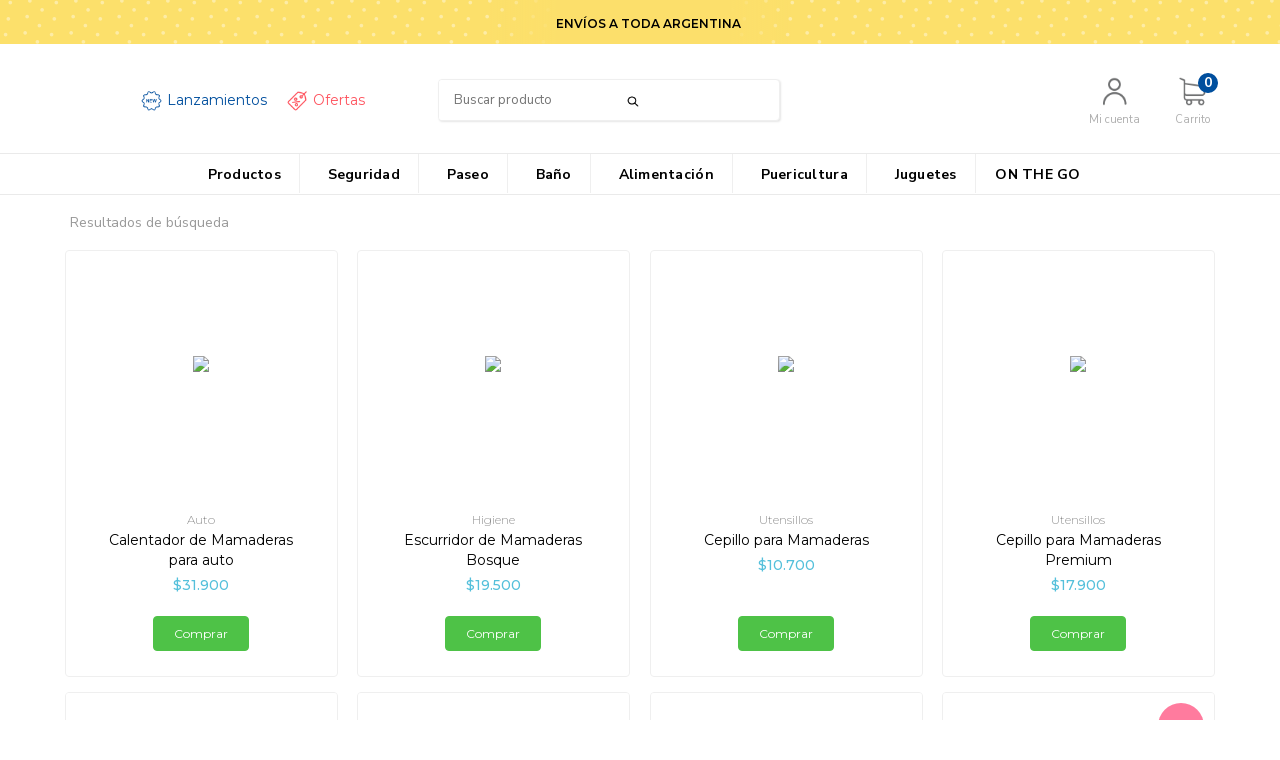

--- FILE ---
content_type: text/html; charset=UTF-8
request_url: https://babyinnovation.com.ar/ar/search/?q=Calentador%20de%20mamadera
body_size: 66535
content:
<!DOCTYPE html>
<!--[if lt IE 7]><html class="no-js lt-ie9 lt-ie8 lt-ie7" lang=""><![endif]-->
<!--[if IE 7]><html class="no-js lt-ie9 lt-ie8" lang=""><![endif]-->
<!--[if IE 8]><html class="no-js lt-ie9" lang=""><![endif]-->
<!--[if IE 9 ]><html class="no-js ie9"><![endif]-->
<!--[if (gt IE 9)|!(IE)]><!--><html class="no-js"><!--<![endif]-->
<head>
    <link rel="preconnect" href="https://d26lpennugtm8s.cloudfront.net" />
    <link rel="dns-prefetch" href="https://d26lpennugtm8s.cloudfront.net" />
    <meta charset="utf-8">
    <!--[if IE]><meta http-equiv='X-UA-Compatible' content='IE=edge,chrome=1'><![endif]-->
    <meta name="viewport" content="width=device-width, user-scalable=no, initial-scale=1">

    <title>Calentador de mamadera - Baby Innovation</title>
    <meta name="description" content="Creemos infancias felices - Productos innovadores para el cuidado de tu beb&eacute; ">

       
         <meta property="og:site_name" content="Baby Innovation" />
        
        <style>
        @charset "UTF-8":

{#/*============================================================================
critical-css.tpl

    -This file contains all the theme critical styles wich will be loaded inline before the rest of the site
    -Rest of styling can be found in:
      -static/css/style.scss.tpl --> For non critical styles witch will be loaded asynchronously
        -static/css/custom-styles.scss.tpl --> For color and font styles related to config/settings.txt
        -static/checkout.scss.tpl --> For color and font styles related to config/settings.txt applied on the checkout

==============================================================================*/#}

{# /*============================================================================
  Table of Contents

  #External CSS libraries and plugins
    // Bootstrap v3.3.6
  #Critical path utilities classes
  #Components
    // Animations
    // Placeholders and preloaders
    // Buttons and links
    // Modals
    // Alerts and notifications
    // Pills
    // Breadcrumbs
    // Banners
    // Sliders
    // Images
  #Header and nav
    // Nav desktop
    // Nav mobile
    // Logo
  #Product grid
    // Filters and categories
    // Grid item
    // Labels
  #Product detail
    // Header
    // Image
    // Variants
    // Payments
  #Media queries
    // Min width 768px
      //// Product detail
    // Max width 767px
      //// Components
      //// Header and nav
      //// Product grid
      //// Product detail
  #Utilities classes

==============================================================================*/ #}

{#/*============================================================================
  #External CSS libraries and plugins
==============================================================================*/#}

{# /* // Critical part of Bootstrap v3.3.6 */ #}

html{font-family:sans-serif;-webkit-text-size-adjust:100%;-ms-text-size-adjust:100%}body{margin:0}*{-webkit-box-sizing:border-box;-moz-box-sizing:border-box;box-sizing:border-box}*:before,*:after{-webkit-box-sizing:border-box;-moz-box-sizing:border-box;box-sizing:border-box}html{font-size:10px;-webkit-tap-highlight-color:rgba(0,0,0,0)}body{font-family:"Helvetica Neue",Helvetica,Arial,sans-serif;font-size:14px;line-height:1.42857143;color:#333;background-color:#fff}input,button,select,textarea{font-family:inherit;font-size:inherit;line-height:inherit}a{color:#337ab7;text-decoration:none}a:hover,a:focus{color:#23527c;text-decoration:underline}a:focus{outline:thin dotted;outline:5px auto -webkit-focus-ring-color;outline-offset:-2px}figure{margin:0}img{vertical-align:middle}.img-responsive,.thumbnail>img,.thumbnail a>img,.carousel-inner>.item>img,.carousel-inner>.item>a>img{display:block;max-width:100%;height:auto}.img-rounded{border-radius:6px}.img-thumbnail{display:inline-block;max-width:100%;height:auto;padding:4px;line-height:1.42857143;background-color:#fff;border:1px solid #ddd;border-radius:4px;-webkit-transition:all .2s ease-in-out;-o-transition:all .2s ease-in-out;transition:all .2s ease-in-out}.img-circle{border-radius:50%}hr{margin-top:20px;margin-bottom:20px;border:0;border-top:1px solid #eee}.sr-only{position:absolute;width:1px;height:1px;padding:0;margin:-1px;overflow:hidden;clip:rect(0,0,0,0);border:0}.sr-only-focusable:active,.sr-only-focusable:focus{position:static;width:auto;height:auto;margin:0;overflow:visible;clip:auto}[role="button"]{cursor:pointer}h1,h2,h3,h4,h5,h6,.h1,.h2,.h3,.h4,.h5,.h6{font-family:inherit;font-weight:500;line-height:1.1;color:inherit}h1{margin:.67em 0;font-size:2em}h1 small,h2 small,h3 small,h4 small,h5 small,h6 small,.h1 small,.h2 small,.h3 small,.h4 small,.h5 small,.h6 small,h1 .small,h2 .small,h3 .small,h4 .small,h5 .small,h6 .small,.h1 .small,.h2 .small,.h3 .small,.h4 .small,.h5 .small,.h6 .small{font-weight:400;line-height:1;color:#777}h1,.h1,h2,.h2,h3,.h3{margin-top:20px;margin-bottom:10px}h1 small,.h1 small,h2 small,.h2 small,h3 small,.h3 small,h1 .small,.h1 .small,h2 .small,.h2 .small,h3 .small,.h3 .small{font-size:65%}h4,.h4,h5,.h5,h6,.h6{margin-top:10px;margin-bottom:10px}h4 small,.h4 small,h5 small,.h5 small,h6 small,.h6 small,h4 .small,.h4 .small,h5 .small,.h5 .small,h6 .small,.h6 .small{font-size:75%}h1,.h1{font-size:36px}h2,.h2{font-size:30px}h3,.h3{font-size:24px}h4,.h4{font-size:18px}h5,.h5{font-size:14px}h6,.h6{font-size:12px}p{margin:0 0 10px}.lead{margin-bottom:20px;font-size:16px;font-weight:300;line-height:1.4}@media (min-width:768px){.lead{font-size:21px}}small,.small{font-size:85%}mark,.mark{padding:.2em;background-color:#fcf8e3}.text-left{text-align:left}.text-right{text-align:right}.text-center{text-align:center}.text-justify{text-align:justify}.text-nowrap{white-space:nowrap}.text-lowercase{text-transform:lowercase}.text-uppercase{text-transform:uppercase}.text-capitalize{text-transform:capitalize}.text-muted{color:#777}.text-primary{color:#337ab7}ul,ol{margin-top:0;margin-bottom:10px}ul ul,ol ul,ul ol,ol ol{margin-bottom:0}.list-unstyled{padding-left:0;list-style:none}.list-inline{padding-left:0;margin-left:-5px;list-style:none}.list-inline>li{display:inline-block;padding-right:5px;padding-left:5px}.container{padding-right:15px;padding-left:15px;margin-right:auto;margin-left:auto}@media (min-width:768px){.container{width:750px}}@media (min-width:992px){.container{width:970px}}@media (min-width:1200px){.container{width:1170px}}.container-fluid{padding-right:15px;padding-left:15px;margin-right:auto;margin-left:auto}.row{margin-right:-15px;margin-left:-15px}.col-xs-1,.col-sm-1,.col-md-1,.col-lg-1,.col-xs-2,.col-sm-2,.col-md-2,.col-lg-2,.col-xs-3,.col-sm-3,.col-md-3,.col-lg-3,.col-xs-4,.col-sm-4,.col-md-4,.col-lg-4,.col-xs-5,.col-sm-5,.col-md-5,.col-lg-5,.col-xs-6,.col-sm-6,.col-md-6,.col-lg-6,.col-xs-7,.col-sm-7,.col-md-7,.col-lg-7,.col-xs-8,.col-sm-8,.col-md-8,.col-lg-8,.col-xs-9,.col-sm-9,.col-md-9,.col-lg-9,.col-xs-10,.col-sm-10,.col-md-10,.col-lg-10,.col-xs-11,.col-sm-11,.col-md-11,.col-lg-11,.col-xs-12,.col-sm-12,.col-md-12,.col-lg-12{position:relative;min-height:1px;padding-right:15px;padding-left:15px}.col-xs-1,.col-xs-2,.col-xs-3,.col-xs-4,.col-xs-5,.col-xs-6,.col-xs-7,.col-xs-8,.col-xs-9,.col-xs-10,.col-xs-11,.col-xs-12{float:left}.col-xs-12{width:100%}.col-xs-11{width:91.66666667%}.col-xs-10{width:83.33333333%}.col-xs-9{width:75%}.col-xs-8{width:66.66666667%}.col-xs-7{width:58.33333333%}.col-xs-6{width:50%}.col-xs-5{width:41.66666667%}.col-xs-4{width:33.33333333%}.col-xs-3{width:25%}.col-xs-2{width:16.66666667%}.col-xs-1{width:8.33333333%}.col-xs-pull-12{right:100%}.col-xs-pull-11{right:91.66666667%}.col-xs-pull-10{right:83.33333333%}.col-xs-pull-9{right:75%}.col-xs-pull-8{right:66.66666667%}.col-xs-pull-7{right:58.33333333%}.col-xs-pull-6{right:50%}.col-xs-pull-5{right:41.66666667%}.col-xs-pull-4{right:33.33333333%}.col-xs-pull-3{right:25%}.col-xs-pull-2{right:16.66666667%}.col-xs-pull-1{right:8.33333333%}.col-xs-pull-0{right:auto}.col-xs-push-12{left:100%}.col-xs-push-11{left:91.66666667%}.col-xs-push-10{left:83.33333333%}.col-xs-push-9{left:75%}.col-xs-push-8{left:66.66666667%}.col-xs-push-7{left:58.33333333%}.col-xs-push-6{left:50%}.col-xs-push-5{left:41.66666667%}.col-xs-push-4{left:33.33333333%}.col-xs-push-3{left:25%}.col-xs-push-2{left:16.66666667%}.col-xs-push-1{left:8.33333333%}.col-xs-push-0{left:auto}.col-xs-offset-12{margin-left:100%}.col-xs-offset-11{margin-left:91.66666667%}.col-xs-offset-10{margin-left:83.33333333%}.col-xs-offset-9{margin-left:75%}.col-xs-offset-8{margin-left:66.66666667%}.col-xs-offset-7{margin-left:58.33333333%}.col-xs-offset-6{margin-left:50%}.col-xs-offset-5{margin-left:41.66666667%}.col-xs-offset-4{margin-left:33.33333333%}.col-xs-offset-3{margin-left:25%}.col-xs-offset-2{margin-left:16.66666667%}.col-xs-offset-1{margin-left:8.33333333%}.col-xs-offset-0{margin-left:0}@media (min-width:768px){.col-sm-1,.col-sm-2,.col-sm-3,.col-sm-4,.col-sm-5,.col-sm-6,.col-sm-7,.col-sm-8,.col-sm-9,.col-sm-10,.col-sm-11,.col-sm-12{float:left}.col-sm-12{width:100%}.col-sm-11{width:91.66666667%}.col-sm-10{width:83.33333333%}.col-sm-9{width:75%}.col-sm-8{width:66.66666667%}.col-sm-7{width:58.33333333%}.col-sm-6{width:50%}.col-sm-5{width:41.66666667%}.col-sm-4{width:33.33333333%}.col-sm-3{width:25%}.col-sm-2{width:16.66666667%}.col-sm-1{width:8.33333333%}.col-sm-pull-12{right:100%}.col-sm-pull-11{right:91.66666667%}.col-sm-pull-10{right:83.33333333%}.col-sm-pull-9{right:75%}.col-sm-pull-8{right:66.66666667%}.col-sm-pull-7{right:58.33333333%}.col-sm-pull-6{right:50%}.col-sm-pull-5{right:41.66666667%}.col-sm-pull-4{right:33.33333333%}.col-sm-pull-3{right:25%}.col-sm-pull-2{right:16.66666667%}.col-sm-pull-1{right:8.33333333%}.col-sm-pull-0{right:auto}.col-sm-push-12{left:100%}.col-sm-push-11{left:91.66666667%}.col-sm-push-10{left:83.33333333%}.col-sm-push-9{left:75%}.col-sm-push-8{left:66.66666667%}.col-sm-push-7{left:58.33333333%}.col-sm-push-6{left:50%}.col-sm-push-5{left:41.66666667%}.col-sm-push-4{left:33.33333333%}.col-sm-push-3{left:25%}.col-sm-push-2{left:16.66666667%}.col-sm-push-1{left:8.33333333%}.col-sm-push-0{left:auto}.col-sm-offset-12{margin-left:100%}.col-sm-offset-11{margin-left:91.66666667%}.col-sm-offset-10{margin-left:83.33333333%}.col-sm-offset-9{margin-left:75%}.col-sm-offset-8{margin-left:66.66666667%}.col-sm-offset-7{margin-left:58.33333333%}.col-sm-offset-6{margin-left:50%}.col-sm-offset-5{margin-left:41.66666667%}.col-sm-offset-4{margin-left:33.33333333%}.col-sm-offset-3{margin-left:25%}.col-sm-offset-2{margin-left:16.66666667%}.col-sm-offset-1{margin-left:8.33333333%}.col-sm-offset-0{margin-left:0}}@media (min-width:992px){.col-md-1,.col-md-2,.col-md-3,.col-md-4,.col-md-5,.col-md-6,.col-md-7,.col-md-8,.col-md-9,.col-md-10,.col-md-11,.col-md-12{float:left}.col-md-12{width:100%}.col-md-11{width:91.66666667%}.col-md-10{width:83.33333333%}.col-md-9{width:75%}.col-md-8{width:66.66666667%}.col-md-7{width:58.33333333%}.col-md-6{width:50%}.col-md-5{width:41.66666667%}.col-md-4{width:33.33333333%}.col-md-3{width:25%}.col-md-2{width:16.66666667%}.col-md-1{width:8.33333333%}.col-md-pull-12{right:100%}.col-md-pull-11{right:91.66666667%}.col-md-pull-10{right:83.33333333%}.col-md-pull-9{right:75%}.col-md-pull-8{right:66.66666667%}.col-md-pull-7{right:58.33333333%}.col-md-pull-6{right:50%}.col-md-pull-5{right:41.66666667%}.col-md-pull-4{right:33.33333333%}.col-md-pull-3{right:25%}.col-md-pull-2{right:16.66666667%}.col-md-pull-1{right:8.33333333%}.col-md-pull-0{right:auto}.col-md-push-12{left:100%}.col-md-push-11{left:91.66666667%}.col-md-push-10{left:83.33333333%}.col-md-push-9{left:75%}.col-md-push-8{left:66.66666667%}.col-md-push-7{left:58.33333333%}.col-md-push-6{left:50%}.col-md-push-5{left:41.66666667%}.col-md-push-4{left:33.33333333%}.col-md-push-3{left:25%}.col-md-push-2{left:16.66666667%}.col-md-push-1{left:8.33333333%}.col-md-push-0{left:auto}.col-md-offset-12{margin-left:100%}.col-md-offset-11{margin-left:91.66666667%}.col-md-offset-10{margin-left:83.33333333%}.col-md-offset-9{margin-left:75%}.col-md-offset-8{margin-left:66.66666667%}.col-md-offset-7{margin-left:58.33333333%}.col-md-offset-6{margin-left:50%}.col-md-offset-5{margin-left:41.66666667%}.col-md-offset-4{margin-left:33.33333333%}.col-md-offset-3{margin-left:25%}.col-md-offset-2{margin-left:16.66666667%}.col-md-offset-1{margin-left:8.33333333%}.col-md-offset-0{margin-left:0}}@media (min-width:1200px){.col-lg-1,.col-lg-2,.col-lg-3,.col-lg-4,.col-lg-5,.col-lg-6,.col-lg-7,.col-lg-8,.col-lg-9,.col-lg-10,.col-lg-11,.col-lg-12{float:left}.col-lg-12{width:100%}.col-lg-11{width:91.66666667%}.col-lg-10{width:83.33333333%}.col-lg-9{width:75%}.col-lg-8{width:66.66666667%}.col-lg-7{width:58.33333333%}.col-lg-6{width:50%}.col-lg-5{width:41.66666667%}.col-lg-4{width:33.33333333%}.col-lg-3{width:25%}.col-lg-2{width:16.66666667%}.col-lg-1{width:8.33333333%}.col-lg-pull-12{right:100%}.col-lg-pull-11{right:91.66666667%}.col-lg-pull-10{right:83.33333333%}.col-lg-pull-9{right:75%}.col-lg-pull-8{right:66.66666667%}.col-lg-pull-7{right:58.33333333%}.col-lg-pull-6{right:50%}.col-lg-pull-5{right:41.66666667%}.col-lg-pull-4{right:33.33333333%}.col-lg-pull-3{right:25%}.col-lg-pull-2{right:16.66666667%}.col-lg-pull-1{right:8.33333333%}.col-lg-pull-0{right:auto}.col-lg-push-12{left:100%}.col-lg-push-11{left:91.66666667%}.col-lg-push-10{left:83.33333333%}.col-lg-push-9{left:75%}.col-lg-push-8{left:66.66666667%}.col-lg-push-7{left:58.33333333%}.col-lg-push-6{left:50%}.col-lg-push-5{left:41.66666667%}.col-lg-push-4{left:33.33333333%}.col-lg-push-3{left:25%}.col-lg-push-2{left:16.66666667%}.col-lg-push-1{left:8.33333333%}.col-lg-push-0{left:auto}.col-lg-offset-12{margin-left:100%}.col-lg-offset-11{margin-left:91.66666667%}.col-lg-offset-10{margin-left:83.33333333%}.col-lg-offset-9{margin-left:75%}.col-lg-offset-8{margin-left:66.66666667%}.col-lg-offset-7{margin-left:58.33333333%}.col-lg-offset-6{margin-left:50%}.col-lg-offset-5{margin-left:41.66666667%}.col-lg-offset-4{margin-left:33.33333333%}.col-lg-offset-3{margin-left:25%}.col-lg-offset-2{margin-left:16.66666667%}.col-lg-offset-1{margin-left:8.33333333%}.col-lg-offset-0{margin-left:0}}.btn{display:inline-block;padding:6px 12px;margin-bottom:0;font-size:14px;font-weight:400;line-height:1.42857143;text-align:center;white-space:nowrap;vertical-align:middle;-ms-touch-action:manipulation;touch-action:manipulation;cursor:pointer;-webkit-user-select:none;-moz-user-select:none;-ms-user-select:none;user-select:none;background-image:none;border:1px solid transparent;border-radius:4px}.btn:focus,.btn:active:focus,.btn.active:focus,.btn.focus,.btn:active.focus,.btn.active.focus{outline:thin dotted;outline:5px auto -webkit-focus-ring-color;outline-offset:-2px}.btn:hover,.btn:focus,.btn.focus{color:#333;text-decoration:none}.btn:active,.btn.active{background-image:none;outline:0;-webkit-box-shadow:inset 0 3px 5px rgba(0,0,0,.125);box-shadow:inset 0 3px 5px rgba(0,0,0,.125)}.btn.disabled,.btn[disabled],fieldset[disabled] .btn{cursor:not-allowed;filter:alpha(opacity=65);-webkit-box-shadow:none;box-shadow:none;opacity:.65}a.btn.disabled,fieldset[disabled] a.btn{pointer-events:none}.btn-default{color:#333;background-color:#fff;border-color:#ccc}.btn-default:focus,.btn-default.focus{color:#333;background-color:#e6e6e6;border-color:#8c8c8c}.btn-default:hover{color:#333;background-color:#e6e6e6;border-color:#adadad}.btn-default:active,.btn-default.active,.open>.dropdown-toggle.btn-default{color:#333;background-color:#e6e6e6;border-color:#adadad}.btn-default:active:hover,.btn-default.active:hover,.open>.dropdown-toggle.btn-default:hover,.btn-default:active:focus,.btn-default.active:focus,.open>.dropdown-toggle.btn-default:focus,.btn-default:active.focus,.btn-default.active.focus,.open>.dropdown-toggle.btn-default.focus{color:#333;background-color:#d4d4d4;border-color:#8c8c8c}.btn-default:active,.btn-default.active,.open>.dropdown-toggle.btn-default{background-image:none}.btn-default.disabled:hover,.btn-default[disabled]:hover,fieldset[disabled] .btn-default:hover,.btn-default.disabled:focus,.btn-default[disabled]:focus,fieldset[disabled] .btn-default:focus,.btn-default.disabled.focus,.btn-default[disabled].focus,fieldset[disabled] .btn-default.focus{background-color:#fff;border-color:#ccc}.btn-default .badge{color:#fff;background-color:#333}.btn-primary{color:#fff;background-color:#337ab7;border-color:#2e6da4}.btn-primary:focus,.btn-primary.focus{color:#fff;background-color:#286090;border-color:#122b40}.btn-primary:hover{color:#fff;background-color:#286090;border-color:#204d74}.btn-primary:active,.btn-primary.active,.open>.dropdown-toggle.btn-primary{color:#fff;background-color:#286090;border-color:#204d74}.btn-primary:active:hover,.btn-primary.active:hover,.open>.dropdown-toggle.btn-primary:hover,.btn-primary:active:focus,.btn-primary.active:focus,.open>.dropdown-toggle.btn-primary:focus,.btn-primary:active.focus,.btn-primary.active.focus,.open>.dropdown-toggle.btn-primary.focus{color:#fff;background-color:#204d74;border-color:#122b40}.btn-primary:active,.btn-primary.active,.open>.dropdown-toggle.btn-primary{background-image:none}.btn-primary.disabled:hover,.btn-primary[disabled]:hover,fieldset[disabled] .btn-primary:hover,.btn-primary.disabled:focus,.btn-primary[disabled]:focus,fieldset[disabled] .btn-primary:focus,.btn-primary.disabled.focus,.btn-primary[disabled].focus,fieldset[disabled] .btn-primary.focus{background-color:#337ab7;border-color:#2e6da4}.btn-primary .badge{color:#337ab7;background-color:#fff}.btn-success{color:#fff;background-color:#5cb85c;border-color:#4cae4c}.btn-success:focus,.btn-success.focus{color:#fff;background-color:#449d44;border-color:#255625}.btn-success:hover{color:#fff;background-color:#449d44;border-color:#398439}.btn-success:active,.btn-success.active,.open>.dropdown-toggle.btn-success{color:#fff;background-color:#449d44;border-color:#398439}.btn-success:active:hover,.btn-success.active:hover,.open>.dropdown-toggle.btn-success:hover,.btn-success:active:focus,.btn-success.active:focus,.open>.dropdown-toggle.btn-success:focus,.btn-success:active.focus,.btn-success.active.focus,.open>.dropdown-toggle.btn-success.focus{color:#fff;background-color:#398439;border-color:#255625}.btn-success:active,.btn-success.active,.open>.dropdown-toggle.btn-success{background-image:none}.btn-success.disabled:hover,.btn-success[disabled]:hover,fieldset[disabled] .btn-success:hover,.btn-success.disabled:focus,.btn-success[disabled]:focus,fieldset[disabled] .btn-success:focus,.btn-success.disabled.focus,.btn-success[disabled].focus,fieldset[disabled] .btn-success.focus{background-color:#5cb85c;border-color:#4cae4c}.btn-success .badge{color:#5cb85c;background-color:#fff}.btn-info{color:#fff;background-color:#5bc0de;border-color:#46b8da}.btn-info:focus,.btn-info.focus{color:#fff;background-color:#31b0d5;border-color:#1b6d85}.btn-info:hover{color:#fff;background-color:#31b0d5;border-color:#269abc}.btn-info:active,.btn-info.active,.open>.dropdown-toggle.btn-info{color:#fff;background-color:#31b0d5;border-color:#269abc}.btn-info:active:hover,.btn-info.active:hover,.open>.dropdown-toggle.btn-info:hover,.btn-info:active:focus,.btn-info.active:focus,.open>.dropdown-toggle.btn-info:focus,.btn-info:active.focus,.btn-info.active.focus,.open>.dropdown-toggle.btn-info.focus{color:#fff;background-color:#269abc;border-color:#1b6d85}.btn-info:active,.btn-info.active,.open>.dropdown-toggle.btn-info{background-image:none}.btn-info.disabled:hover,.btn-info[disabled]:hover,fieldset[disabled] .btn-info:hover,.btn-info.disabled:focus,.btn-info[disabled]:focus,fieldset[disabled] .btn-info:focus,.btn-info.disabled.focus,.btn-info[disabled].focus,fieldset[disabled] .btn-info.focus{background-color:#5bc0de;border-color:#46b8da}.btn-info .badge{color:#5bc0de;background-color:#fff}.btn-warning{color:#fff;background-color:#f0ad4e;border-color:#eea236}.btn-warning:focus,.btn-warning.focus{color:#fff;background-color:#ec971f;border-color:#985f0d}.btn-warning:hover{color:#fff;background-color:#ec971f;border-color:#d58512}.btn-warning:active,.btn-warning.active,.open>.dropdown-toggle.btn-warning{color:#fff;background-color:#ec971f;border-color:#d58512}.btn-warning:active:hover,.btn-warning.active:hover,.open>.dropdown-toggle.btn-warning:hover,.btn-warning:active:focus,.btn-warning.active:focus,.open>.dropdown-toggle.btn-warning:focus,.btn-warning:active.focus,.btn-warning.active.focus,.open>.dropdown-toggle.btn-warning.focus{color:#fff;background-color:#d58512;border-color:#985f0d}.btn-warning:active,.btn-warning.active,.open>.dropdown-toggle.btn-warning{background-image:none}.btn-warning.disabled:hover,.btn-warning[disabled]:hover,fieldset[disabled] .btn-warning:hover,.btn-warning.disabled:focus,.btn-warning[disabled]:focus,fieldset[disabled] .btn-warning:focus,.btn-warning.disabled.focus,.btn-warning[disabled].focus,fieldset[disabled] .btn-warning.focus{background-color:#f0ad4e;border-color:#eea236}.btn-warning .badge{color:#f0ad4e;background-color:#fff}.btn-danger{color:#fff;background-color:#d9534f;border-color:#d43f3a}.btn-danger:focus,.btn-danger.focus{color:#fff;background-color:#c9302c;border-color:#761c19}.btn-danger:hover{color:#fff;background-color:#c9302c;border-color:#ac2925}.btn-danger:active,.btn-danger.active,.open>.dropdown-toggle.btn-danger{color:#fff;background-color:#c9302c;border-color:#ac2925}.btn-danger:active:hover,.btn-danger.active:hover,.open>.dropdown-toggle.btn-danger:hover,.btn-danger:active:focus,.btn-danger.active:focus,.open>.dropdown-toggle.btn-danger:focus,.btn-danger:active.focus,.btn-danger.active.focus,.open>.dropdown-toggle.btn-danger.focus{color:#fff;background-color:#ac2925;border-color:#761c19}.btn-danger:active,.btn-danger.active,.open>.dropdown-toggle.btn-danger{background-image:none}.btn-danger.disabled:hover,.btn-danger[disabled]:hover,fieldset[disabled] .btn-danger:hover,.btn-danger.disabled:focus,.btn-danger[disabled]:focus,fieldset[disabled] .btn-danger:focus,.btn-danger.disabled.focus,.btn-danger[disabled].focus,fieldset[disabled] .btn-danger.focus{background-color:#d9534f;border-color:#d43f3a}.btn-danger .badge{color:#d9534f;background-color:#fff}.btn-link{font-weight:400;color:#337ab7;border-radius:0}.btn-link,.btn-link:active,.btn-link.active,.btn-link[disabled],fieldset[disabled] .btn-link{background-color:transparent;-webkit-box-shadow:none;box-shadow:none}.btn-link,.btn-link:hover,.btn-link:focus,.btn-link:active{border-color:transparent}.btn-link:hover,.btn-link:focus{color:#23527c;text-decoration:underline;background-color:transparent}.btn-link[disabled]:hover,fieldset[disabled] .btn-link:hover,.btn-link[disabled]:focus,fieldset[disabled] .btn-link:focus{color:#777;text-decoration:none}.btn-lg,.btn-group-lg>.btn{padding:10px 16px;font-size:18px;line-height:1.3333333;border-radius:6px}.btn-sm,.btn-group-sm>.btn{padding:5px 10px;font-size:12px;line-height:1.5;border-radius:3px}.btn-xs,.btn-group-xs>.btn{padding:1px 5px;font-size:12px;line-height:1.5;border-radius:3px}.btn-block{display:block;width:100%}.btn-block + .btn-block{margin-top:5px}input[type="submit"].btn-block,input[type="reset"].btn-block,input[type="button"].btn-block{width:100%}.fade{opacity:0;-webkit-transition:opacity .15s linear;-o-transition:opacity .15s linear;transition:opacity .15s linear}.fade.in{opacity:1}.dropup,.dropdown{position:relative}.dropdown-toggle:focus{outline:0}.dropdown-menu{position:absolute;top:100%;left:0;z-index:1000;display:none;float:left;min-width:160px;padding:5px 0;margin:2px 0 0;font-size:14px;text-align:left;list-style:none;background-color:#fff;-webkit-background-clip:padding-box;background-clip:padding-box;border:1px solid #ccc;border:1px solid rgba(0,0,0,.15);border-radius:4px;-webkit-box-shadow:0 6px 12px rgba(0,0,0,.175);box-shadow:0 6px 12px rgba(0,0,0,.175)}.dropdown-menu.pull-right{right:0;left:auto}.dropdown-menu .divider{height:1px;margin:9px 0;overflow:hidden;background-color:#e5e5e5}.dropdown-menu>li>a{display:block;padding:3px 20px;clear:both;font-weight:400;line-height:1.42857143;color:#333;white-space:nowrap}.dropdown-menu>li>a:hover,.dropdown-menu>li>a:focus{color:#262626;text-decoration:none;background-color:#f5f5f5}.dropdown-menu>.active>a,.dropdown-menu>.active>a:hover,.dropdown-menu>.active>a:focus{color:#fff;text-decoration:none;background-color:#337ab7;outline:0}.dropdown-menu>.disabled>a,.dropdown-menu>.disabled>a:hover,.dropdown-menu>.disabled>a:focus{color:#777}.dropdown-menu>.disabled>a:hover,.dropdown-menu>.disabled>a:focus{text-decoration:none;cursor:not-allowed;background-color:transparent;background-image:none;filter:progid:DXImageTransform.Microsoft.gradient(enabled=false)}.open>.dropdown-menu{display:block}.open>a{outline:0}.dropdown-menu-right{right:0;left:auto}.dropdown-menu-left{right:auto;left:0}.dropdown-header{display:block;padding:3px 20px;font-size:12px;line-height:1.42857143;color:#777;white-space:nowrap}.dropdown-backdrop{position:fixed;top:0;right:0;bottom:0;left:0;z-index:990}.pull-right>.dropdown-menu{right:0;left:auto}.dropup .caret,.navbar-fixed-bottom .dropdown .caret{content:"";border-top:0;border-bottom:4px dashed;border-bottom:4px solid \9}.dropup .dropdown-menu,.navbar-fixed-bottom .dropdown .dropdown-menu{top:auto;bottom:100%;margin-bottom:2px}@media (min-width:768px){.navbar-right .dropdown-menu{right:0;left:auto}.navbar-right .dropdown-menu-left{right:auto;left:0}}.nav{padding-left:0;margin-bottom:0;list-style:none}.nav>li{position:relative;display:block}.nav>li>a{position:relative;display:block;padding:10px 15px}.nav>li>a:hover,.nav>li>a:focus{text-decoration:none;background-color:#eee}.nav>li.disabled>a{color:#777}.nav>li.disabled>a:hover,.nav>li.disabled>a:focus{color:#777;text-decoration:none;cursor:not-allowed;background-color:transparent}.nav .open>a,.nav .open>a:hover,.nav .open>a:focus{background-color:#eee;border-color:#337ab7}.nav .nav-divider{height:1px;margin:9px 0;overflow:hidden;background-color:#e5e5e5}.nav>li>a>img{max-width:none}.navbar{position:relative;min-height:50px;margin-bottom:20px;border:1px solid transparent}@media (min-width:768px){.navbar{border-radius:4px}}@media (min-width:768px){.navbar-header{float:left}}.navbar{position:relative;min-height:50px;margin-bottom:20px;border:1px solid transparent}@media (min-width:768px){.navbar{border-radius:4px}}@media (min-width:768px){.navbar-header{float:left}}.navbar-collapse{padding-right:15px;padding-left:15px;overflow-x:visible;-webkit-overflow-scrolling:touch;border-top:1px solid transparent;-webkit-box-shadow:inset 0 1px 0 rgba(255,255,255,.1);box-shadow:inset 0 1px 0 rgba(255,255,255,.1)}.navbar-collapse.in{overflow-y:auto}@media (min-width:768px){.navbar-collapse{width:auto;border-top:0;-webkit-box-shadow:none;box-shadow:none}.navbar-collapse.collapse{display:block!important;height:auto!important;padding-bottom:0;overflow:visible!important}.navbar-collapse.in{overflow-y:visible}.navbar-fixed-top .navbar-collapse,.navbar-static-top .navbar-collapse,.navbar-fixed-bottom .navbar-collapse{padding-right:0;padding-left:0}}.navbar-fixed-top .navbar-collapse,.navbar-fixed-bottom .navbar-collapse{max-height:340px}@media (max-device-width:480px) and (orientation:landscape){.navbar-fixed-top .navbar-collapse,.navbar-fixed-bottom .navbar-collapse{max-height:200px}}.container>.navbar-header,.container-fluid>.navbar-header,.container>.navbar-collapse,.container-fluid>.navbar-collapse{margin-right:-15px;margin-left:-15px}@media (min-width:768px){.container>.navbar-header,.container-fluid>.navbar-header,.container>.navbar-collapse,.container-fluid>.navbar-collapse{margin-right:0;margin-left:0}}.navbar-static-top{z-index:1000;border-width:0 0 1px}@media (min-width:768px){.navbar-static-top{border-radius:0}}.navbar-fixed-top,.navbar-fixed-bottom{position:fixed;right:0;left:0;z-index:1030}@media (min-width:768px){.navbar-fixed-top,.navbar-fixed-bottom{border-radius:0}}.navbar-fixed-top{top:0;border-width:0 0 1px}.navbar-fixed-bottom{bottom:0;margin-bottom:0;border-width:1px 0 0}.navbar-brand{float:left;height:50px;padding:15px 15px;font-size:18px;line-height:20px}.navbar-brand:hover,.navbar-brand:focus{text-decoration:none}.navbar-brand>img{display:block}@media (min-width:768px){.navbar>.container .navbar-brand,.navbar>.container-fluid .navbar-brand{margin-left:-15px}}.navbar-toggle{position:relative;float:right;padding:9px 10px;margin-top:8px;margin-right:15px;margin-bottom:8px;background-color:transparent;background-image:none;border:1px solid transparent;border-radius:4px}.navbar-toggle:focus{outline:0}.navbar-toggle .icon-bar{display:block;width:22px;height:2px;border-radius:1px}.navbar-toggle .icon-bar + .icon-bar{margin-top:4px}@media (min-width:768px){.navbar-toggle{display:none}}.navbar-nav{margin:7.5px -15px}.navbar-nav>li>a{padding-top:10px;padding-bottom:10px;line-height:20px}@media (max-width:767px){.navbar-nav .open .dropdown-menu{position:static;float:none;width:auto;margin-top:0;background-color:transparent;border:0;-webkit-box-shadow:none;box-shadow:none}.navbar-nav .open .dropdown-menu>li>a,.navbar-nav .open .dropdown-menu .dropdown-header{padding:5px 15px 5px 25px}.navbar-nav .open .dropdown-menu>li>a{line-height:20px}.navbar-nav .open .dropdown-menu>li>a:hover,.navbar-nav .open .dropdown-menu>li>a:focus{background-image:none}}@media (min-width:768px){.navbar-nav{float:left;margin:0}.navbar-nav>li{float:left}.navbar-nav>li>a{padding-top:15px;padding-bottom:15px}}.navbar-form{padding:10px 15px;margin-top:8px;margin-right:-15px;margin-bottom:8px;margin-left:-15px;border-top:1px solid transparent;border-bottom:1px solid transparent;-webkit-box-shadow:inset 0 1px 0 rgba(255,255,255,.1),0 1px 0 rgba(255,255,255,.1);box-shadow:inset 0 1px 0 rgba(255,255,255,.1),0 1px 0 rgba(255,255,255,.1)}@media (min-width:768px){.navbar-form .form-group{display:inline-block;margin-bottom:0;vertical-align:middle}.navbar-form .form-control{display:inline-block;width:auto;vertical-align:middle}.navbar-form .form-control-static{display:inline-block}.navbar-form .input-group{display:inline-table;vertical-align:middle}.navbar-form .input-group .input-group-addon,.navbar-form .input-group .input-group-btn,.navbar-form .input-group .form-control{width:auto}.navbar-form .input-group>.form-control{width:100%}.navbar-form .control-label{margin-bottom:0;vertical-align:middle}.navbar-form .radio,.navbar-form .checkbox{display:inline-block;margin-top:0;margin-bottom:0;vertical-align:middle}.navbar-form .radio label,.navbar-form .checkbox label{padding-left:0}.navbar-form .radio input[type="radio"],.navbar-form .checkbox input[type="checkbox"]{position:relative;margin-left:0}.navbar-form .has-feedback .form-control-feedback{top:0}}@media (max-width:767px){.navbar-form .form-group{margin-bottom:5px}.navbar-form .form-group:last-child{margin-bottom:0}}@media (min-width:768px){.navbar-form{width:auto;padding-top:0;padding-bottom:0;margin-right:0;margin-left:0;border:0;-webkit-box-shadow:none;box-shadow:none}}.navbar-nav>li>.dropdown-menu{margin-top:0;border-top-left-radius:0;border-top-right-radius:0}.navbar-fixed-bottom .navbar-nav>li>.dropdown-menu{margin-bottom:0;border-top-left-radius:4px;border-top-right-radius:4px;border-bottom-right-radius:0;border-bottom-left-radius:0}.navbar-btn{margin-top:8px;margin-bottom:8px}.navbar-btn.btn-sm{margin-top:10px;margin-bottom:10px}.navbar-btn.btn-xs{margin-top:14px;margin-bottom:14px}.navbar-text{margin-top:15px;margin-bottom:15px}@media (min-width:768px){.navbar-text{float:left;margin-right:15px;margin-left:15px}}@media (min-width:768px){.navbar-left{float:left!important}.navbar-right{float:right!important;margin-right:-15px}.navbar-right~.navbar-right{margin-right:0}}.navbar-default{background-color:#f8f8f8;border-color:#e7e7e7}.navbar-default .navbar-brand{color:#777}.navbar-default .navbar-brand:hover,.navbar-default .navbar-brand:focus{color:#5e5e5e;background-color:transparent}.navbar-default .navbar-text{color:#777}.navbar-default .navbar-nav>li>a{color:#777}.navbar-default .navbar-nav>li>a:hover,.navbar-default .navbar-nav>li>a:focus{color:#333;background-color:transparent}.navbar-default .navbar-nav>.active>a,.navbar-default .navbar-nav>.active>a:hover,.navbar-default .navbar-nav>.active>a:focus{color:#555;background-color:#e7e7e7}.navbar-default .navbar-nav>.disabled>a,.navbar-default .navbar-nav>.disabled>a:hover,.navbar-default .navbar-nav>.disabled>a:focus{color:#ccc;background-color:transparent}.navbar-default .navbar-toggle{border-color:#ddd}.navbar-default .navbar-toggle:hover,.navbar-default .navbar-toggle:focus{background-color:#ddd}.navbar-default .navbar-toggle .icon-bar{background-color:#888}.navbar-default .navbar-collapse,.navbar-default .navbar-form{border-color:#e7e7e7}.navbar-default .navbar-nav>.open>a,.navbar-default .navbar-nav>.open>a:hover,.navbar-default .navbar-nav>.open>a:focus{color:#555;background-color:#e7e7e7}@media (max-width:767px){.navbar-default .navbar-nav .open .dropdown-menu>li>a{color:#777}.navbar-default .navbar-nav .open .dropdown-menu>li>a:hover,.navbar-default .navbar-nav .open .dropdown-menu>li>a:focus{color:#333;background-color:transparent}.navbar-default .navbar-nav .open .dropdown-menu>.active>a,.navbar-default .navbar-nav .open .dropdown-menu>.active>a:hover,.navbar-default .navbar-nav .open .dropdown-menu>.active>a:focus{color:#555;background-color:#e7e7e7}.navbar-default .navbar-nav .open .dropdown-menu>.disabled>a,.navbar-default .navbar-nav .open .dropdown-menu>.disabled>a:hover,.navbar-default .navbar-nav .open .dropdown-menu>.disabled>a:focus{color:#ccc;background-color:transparent}}.navbar-default .navbar-link{color:#777}.navbar-default .navbar-link:hover{color:#333}.navbar-default .btn-link{color:#777}.navbar-default .btn-link:hover,.navbar-default .btn-link:focus{color:#333}.navbar-default .btn-link[disabled]:hover,fieldset[disabled] .navbar-default .btn-link:hover,.navbar-default .btn-link[disabled]:focus,fieldset[disabled] .navbar-default .btn-link:focus{color:#ccc}.navbar-inverse{background-color:#222;border-color:#080808}.navbar-inverse .navbar-brand{color:#9d9d9d}.navbar-inverse .navbar-brand:hover,.navbar-inverse .navbar-brand:focus{color:#fff;background-color:transparent}.navbar-inverse .navbar-text{color:#9d9d9d}.navbar-inverse .navbar-nav>li>a{color:#9d9d9d}.navbar-inverse .navbar-nav>li>a:hover,.navbar-inverse .navbar-nav>li>a:focus{color:#fff;background-color:transparent}.navbar-inverse .navbar-nav>.active>a,.navbar-inverse .navbar-nav>.active>a:hover,.navbar-inverse .navbar-nav>.active>a:focus{color:#fff;background-color:#080808}.navbar-inverse .navbar-nav>.disabled>a,.navbar-inverse .navbar-nav>.disabled>a:hover,.navbar-inverse .navbar-nav>.disabled>a:focus{color:#444;background-color:transparent}.navbar-inverse .navbar-toggle{border-color:#333}.navbar-inverse .navbar-toggle:hover,.navbar-inverse .navbar-toggle:focus{background-color:#333}.navbar-inverse .navbar-toggle .icon-bar{background-color:#fff}.navbar-inverse .navbar-collapse,.navbar-inverse .navbar-form{border-color:#101010}.navbar-inverse .navbar-nav>.open>a,.navbar-inverse .navbar-nav>.open>a:hover,.navbar-inverse .navbar-nav>.open>a:focus{color:#fff;background-color:#080808}@media (max-width:767px){.navbar-inverse .navbar-nav .open .dropdown-menu>.dropdown-header{border-color:#080808}.navbar-inverse .navbar-nav .open .dropdown-menu .divider{background-color:#080808}.navbar-inverse .navbar-nav .open .dropdown-menu>li>a{color:#9d9d9d}.navbar-inverse .navbar-nav .open .dropdown-menu>li>a:hover,.navbar-inverse .navbar-nav .open .dropdown-menu>li>a:focus{color:#fff;background-color:transparent}.navbar-inverse .navbar-nav .open .dropdown-menu>.active>a,.navbar-inverse .navbar-nav .open .dropdown-menu>.active>a:hover,.navbar-inverse .navbar-nav .open .dropdown-menu>.active>a:focus{color:#fff;background-color:#080808}.navbar-inverse .navbar-nav .open .dropdown-menu>.disabled>a,.navbar-inverse .navbar-nav .open .dropdown-menu>.disabled>a:hover,.navbar-inverse .navbar-nav .open .dropdown-menu>.disabled>a:focus{color:#444;background-color:transparent}}.navbar-inverse .navbar-link{color:#9d9d9d}.navbar-inverse .navbar-link:hover{color:#fff}.navbar-inverse .btn-link{color:#9d9d9d}.navbar-inverse .btn-link:hover,.navbar-inverse .btn-link:focus{color:#fff}.navbar-inverse .btn-link[disabled]:hover,fieldset[disabled] .navbar-inverse .btn-link:hover,.navbar-inverse .btn-link[disabled]:focus,fieldset[disabled] .navbar-inverse .btn-link:focus{color:#444}.modal-open{overflow:hidden}.modal{position:fixed;top:0;right:0;bottom:0;left:0;z-index:1050;display:none;overflow:hidden;-webkit-overflow-scrolling:touch;outline:0}.modal.fade .modal-dialog{-webkit-transition:-webkit-transform .3s ease-out;-o-transition:-o-transform .3s ease-out;transition:transform .3s ease-out;-webkit-transform:translate(0,-25%);-ms-transform:translate(0,-25%);-o-transform:translate(0,-25%);transform:translate(0,-25%)}.modal.in .modal-dialog{-webkit-transform:translate(0,0);-ms-transform:translate(0,0);-o-transform:translate(0,0);transform:translate(0,0)}.modal-open .modal{overflow-x:hidden;overflow-y:auto}.modal-dialog{position:relative;width:auto;margin:10px}.modal-content{position:relative;background-color:#fff;-webkit-background-clip:padding-box;background-clip:padding-box;border:1px solid #999;border:1px solid rgba(0,0,0,.2);border-radius:6px;outline:0;-webkit-box-shadow:0 3px 9px rgba(0,0,0,.5);box-shadow:0 3px 9px rgba(0,0,0,.5)}.modal-backdrop{position:fixed;top:0;right:0;bottom:0;left:0;z-index:1040;background-color:#000}.modal-backdrop.fade{filter:alpha(opacity=0);opacity:0}.modal-backdrop.in{filter:alpha(opacity=50);opacity:.5}.modal-header{padding:15px;border-bottom:1px solid #e5e5e5}.modal-header .close{margin-top:-2px}.modal-title{margin:0;line-height:1.42857143}.modal-body{position:relative;padding:15px}.modal-footer{padding:15px;text-align:right;border-top:1px solid #e5e5e5}.modal-footer .btn + .btn{margin-bottom:0;margin-left:5px}.modal-footer .btn-group .btn + .btn{margin-left:-1px}.modal-footer .btn-block + .btn-block{margin-left:0}.modal-scrollbar-measure{position:absolute;top:-9999px;width:50px;height:50px;overflow:scroll}@media (min-width:768px){.modal-dialog{width:600px;margin:30px auto}.modal-content{-webkit-box-shadow:0 5px 15px rgba(0,0,0,.5);box-shadow:0 5px 15px rgba(0,0,0,.5)}.modal-sm{width:300px}}@media (min-width:992px){.modal-lg{width:900px}}.clearfix:before,.clearfix:after,.dl-horizontal dd:before,.dl-horizontal dd:after,.container:before,.container:after,.container-fluid:before,.container-fluid:after,.row:before,.row:after,.form-horizontal .form-group:before,.form-horizontal .form-group:after,.btn-toolbar:before,.btn-toolbar:after,.btn-group-vertical>.btn-group:before,.btn-group-vertical>.btn-group:after,.nav:before,.nav:after,.navbar:before,.navbar:after,.navbar-header:before,.navbar-header:after,.navbar-collapse:before,.navbar-collapse:after,.pager:before,.pager:after,.panel-body:before,.panel-body:after,.modal-header:before,.modal-header:after,.modal-footer:before,.modal-footer:after{display:table;content:" "}.clearfix:after,.dl-horizontal dd:after,.container:after,.container-fluid:after,.row:after,.form-horizontal .form-group:after,.btn-toolbar:after,.btn-group-vertical>.btn-group:after,.nav:after,.navbar:after,.navbar-header:after,.navbar-collapse:after,.pager:after,.panel-body:after,.modal-header:after,.modal-footer:after{clear:both}.center-block{display:block;margin-right:auto;margin-left:auto}.pull-right{float:right!important}.pull-left{float:left!important}.hide{display:none!important}.show{display:block!important}.invisible{visibility:hidden}.text-hide{font:0/0 a;color:transparent;text-shadow:none;background-color:transparent;border:0}.hidden{display:none!important}.affix{position:fixed}@-ms-viewport{width:device-width}.visible-xs,.visible-sm,.visible-md,.visible-lg{display:none!important}.visible-xs-block,.visible-xs-inline,.visible-xs-inline-block,.visible-sm-block,.visible-sm-inline,.visible-sm-inline-block,.visible-md-block,.visible-md-inline,.visible-md-inline-block,.visible-lg-block,.visible-lg-inline,.visible-lg-inline-block{display:none!important}@media (max-width:767px){.visible-xs{display:block!important}table.visible-xs{display:table!important}tr.visible-xs{display:table-row!important}th.visible-xs,td.visible-xs{display:table-cell!important}}@media (max-width:767px){.visible-xs-block{display:block!important}}@media (max-width:767px){.visible-xs-inline{display:inline!important}}@media (max-width:767px){.visible-xs-inline-block{display:inline-block!important}}@media (min-width:768px) and (max-width:991px){.visible-sm{display:block!important}table.visible-sm{display:table!important}tr.visible-sm{display:table-row!important}th.visible-sm,td.visible-sm{display:table-cell!important}}@media (min-width:768px) and (max-width:991px){.visible-sm-block{display:block!important}}@media (min-width:768px) and (max-width:991px){.visible-sm-inline{display:inline!important}}@media (min-width:768px) and (max-width:991px){.visible-sm-inline-block{display:inline-block!important}}@media (min-width:992px) and (max-width:1199px){.visible-md{display:block!important}table.visible-md{display:table!important}tr.visible-md{display:table-row!important}th.visible-md,td.visible-md{display:table-cell!important}}@media (min-width:992px) and (max-width:1199px){.visible-md-block{display:block!important}}@media (min-width:992px) and (max-width:1199px){.visible-md-inline{display:inline!important}}@media (min-width:992px) and (max-width:1199px){.visible-md-inline-block{display:inline-block!important}}@media (min-width:1200px){.visible-lg{display:block!important}table.visible-lg{display:table!important}tr.visible-lg{display:table-row!important}th.visible-lg,td.visible-lg{display:table-cell!important}}@media (min-width:1200px){.visible-lg-block{display:block!important}}@media (min-width:1200px){.visible-lg-inline{display:inline!important}}@media (min-width:1200px){.visible-lg-inline-block{display:inline-block!important}}@media (max-width:767px){.hidden-xs{display:none!important}}@media (min-width:768px) and (max-width:991px){.hidden-sm{display:none!important}}@media (min-width:992px) and (max-width:1199px){.hidden-md{display:none!important}}@media (min-width:1200px){.hidden-lg{display:none!important}}.visible-print{display:none!important}@media print{.visible-print{display:block!important}table.visible-print{display:table!important}tr.visible-print{display:table-row!important}th.visible-print,td.visible-print{display:table-cell!important}}.visible-print-block{display:none!important}@media print{.visible-print-block{display:block!important}}.visible-print-inline{display:none!important}@media print{.visible-print-inline{display:inline!important}}.visible-print-inline-block{display:none!important}@media print{.visible-print-inline-block{display:inline-block!important}}@media print{.hidden-print{display:none!important}}.breadcrumb{padding:8px 15px;margin-bottom:20px;list-style:none;background-color:#f5f5f5;border-radius:4px}.breadcrumb>li{display:inline-block}.breadcrumb>li + li:before{padding:0 5px;color:#ccc;content:"/\00a0"}.breadcrumb>.active{color:#777}

{#/*============================================================================
  #Critical path utilities classes
==============================================================================*/#}

/* Hidden general content until rest of styling loads */
.visible-when-content-ready{
	visibility: hidden!important;
}
.display-when-content-ready{
	display: none!important;
}

{#/*============================================================================
  #Components
==============================================================================*/#}

{# /* // Animations */ #}

.placeholder-shine{
  top: 0;
  left: -100%;
	position: absolute;
	width: 100%;
	height: 100%;
	opacity: 0.3;
	-webkit-animation: placeholder-shine 1.5s infinite;
	-ms-animation: placeholder-shine 1.5s infinite;
	-moz-animation: placeholder-shine 1.5s infinite;
	-o-animation: placeholder-shine 1.5s infinite;
	animation: placeholder-shine 1.5s infinite;
	/* Permalink - use to edit and share this gradient: http://colorzilla.com/gradient-editor/#1e5799+0,ffffff+41,ffffff+50,ffffff+60,7db9e8+100&0+0,0.63+41,1+50,0.45+60,0+100 */
	background: -moz-linear-gradient(left, rgba(30,87,153,0) 0%, rgba(255,255,255,0.63) 41%, rgba(255,255,255,1) 50%, rgba(255,255,255,0.45) 60%, rgba(125,185,232,0) 100%); /* FF3.6-15 */
	background: -webkit-linear-gradient(left, rgba(30,87,153,0) 0%,rgba(255,255,255,0.63) 41%,rgba(255,255,255,1) 50%,rgba(255,255,255,0.45) 60%,rgba(125,185,232,0) 100%); /* Chrome10-25,Safari5.1-6 */
	background: linear-gradient(to right, rgba(30,87,153,0) 0%,rgba(255,255,255,0.63) 41%,rgba(255,255,255,1) 50%,rgba(255,255,255,0.45) 60%,rgba(125,185,232,0) 100%); /* W3C, IE10+, FF16+, Chrome26+, Opera12+, Safari7+ */
	filter: progid:DXImageTransform.Microsoft.gradient( startColorstr='#001e5799', endColorstr='#007db9e8',GradientType=1 ); /* IE6-9 */
}
@keyframes placeholder-shine {
  from {
    left: -100%;
  }
  to {
    left: 100%;
  }
}

{# /* // Placeholders and preloaders */ #}

.page-loading-icon{
	display: inline-block;
	height: 40px;
	width: 40px;
	margin: 40px auto;
}
.product-loading-icon{
	height: 25px;
	width: 25px;
	margin: 30px auto;
}
.mobile-placeholder,
.page-loading-icon-container{
	display: none;
	width: 100%;
}
.lazyloaded + .item-preloader-container {
	display:none;
}
.blur-up {
  -webkit-filter: blur(3px);
  filter: blur(3px);
  -moz-filter: blur(3px);
  -ms-filter: blur(3px);
  -o-filter: blur(3px);
  transition: filter .5s, -webkit-filter .5s;
}
.blur-up.lazyloaded {
  -webkit-filter: blur(0);
  filter: blur(0);
  -moz-filter: blur(0);
  -ms-filter: blur(0);
  -o-filter: blur(0);
}
.fade-in {
	opacity: 0;
	transition: opacity .5s;
}
.fade-in.lazyloaded {
	opacity: 1;
}
.slider-desktop-placeholder{
	height: 400px;
}
.placeholder-icon{
	position: absolute;
	top: 50%;
	left: 50%;
	-webkit-transform: translate(-50%, -50%);
	-ms-transform: translate(-50%, -50%);
	-moz-transform: translate(-50%, -50%);
	-o-transform: translate(-50%, -50%);
	transform: translate(-50%, -50%);
}

{# /* // Buttons and links */ #}

.btn.facebook {
	background-color: #3B5998;
	color: white;
}
.btn.facebook:hover,
.btn.facebook:focus,
.btn.facebook:active{
	background-color: #3B5998;
	color: white;
}
.btn.facebook i{
	position: absolute;
	top: 15px;
	left: 15px;
	color: #fff;
}

.btn-social-icon{
	color:white;
}
.btn-go-top{
	position:fixed;
	right: 10px;
	bottom: 10px;
	z-index: 99;
}

.svg-social-icon {
	height: 22px;
	fill: white;
}

.link-module-icon {
  display: inline-block;
  height: 20px;
  width: 20px;
  float: left;
  margin-right: 10px;
  opacity: 08;
}

{# /* // Modals */ #}

.modal-right {
  z-index: 1048;
  width: 500px;
}

{# /* // Alerts and notifications */ #}

.notification-floating {
	position: fixed;
	right: 10px;
	top: 100px;
	z-index: 1040;
}
.notification-hidden {
	transition: all 0.5s cubic-bezier(0.16, 0.68, 0.43, 0.99);
	-webkit-transform: translate(110%, 0);
	-ms-transform: translate(110%, 0);
	-moz-transform: translate(110%, 0);
	-o-transform: translate(110%, 0);
	transform: translate(110%, 0);
}
.notification-visible {
	transition: all 0.5s cubic-bezier(0.16, 0.68, 0.43, 0.99);
	-webkit-transform: translate(0, 0);
	-ms-transform: translate(0, 0);
	-moz-transform: translate(0, 0);
	-o-transform: translate(0, 0);
	transform: translate(0, 0);
}
.notification-floating.bottom {
	top: auto;
	right: auto;
	bottom: -3px;
	left: 50%;
	width: 450px;
	margin-left: -225px;
}
.notification-floating.bottom.notification-hidden {
	transition: all 0.5s cubic-bezier(0.16, 0.68, 0.43, 0.99);
	-webkit-transform: translate(0, 100%);
	-ms-transform: translate(0, 100%);
	-moz-transform: translate(0, 100%);
	-o-transform: translate(0, 100%);
	transform: translate(0, 100%);
}
.notification-floating.bottom.notification-visible {
	transition: all 0.5s cubic-bezier(0.16, 0.68, 0.43, 0.99);
	-webkit-transform: translate(0, -3px);
	-ms-transform: translate(0, -3px);
	-moz-transform: translate(0, -3px);
	-o-transform: translate(0, -3px);
	transform: translate(0, -3px);
}

.notification {
	float: left;
	width: 100%;
	padding: 10px;
	opacity: 0.98;
	text-align: center;
	-moz-box-shadow: 0 0 3px #ccc;
	-webkit-box-shadow: 0 0 3px #ccc;
	box-shadow: 0 0 3px #ccc;
	border-radius: 3px;
}
.notification.notification-success {
	background-color: #4caf50;
	/*Hardcoded for green alert */
	color: white;
}
.notification.notification-info {
	color: #496f82;
	background-color: #b6dff3;
}
.notification i {
	font-size: 18px;
	vertical-align: top;
}


{# /* Pills */ #}

.pills-container {
	padding: 10px 0;
	-moz-box-shadow: 0 0 3px #ccc;
	-webkit-box-shadow: 0 0 3px #ccc;
	box-shadow: 0 0 3px #ccc;
	border-radius: 3px;
}
.pill {
	display: inline-block;
	margin: 5px 2px;
}
.pill-link {
	padding: 10px;
	font-size: 14px;
	font-weight: normal;
}

{# /* // Breadcrumbs */ #}

.breadcrumb{
	margin:0;
	padding: 0;
	font-size: 12px;
	border-radius: 3px;
}

{# /* // Banners */ #}

.banner-wrapper {
	position: relative;
	margin-bottom: 20px;
	padding: 0;
}

.banner-with-text {
	position: relative;
	margin: 24px 0;
	padding-top: 80%;
	overflow: hidden;
	box-shadow: 0 0 5px 0 rgba(0, 0, 0, 0.1), 0 2px 3px 0 rgba(0, 0, 0, 0.2);
	border-radius: 3px;
}
.banner-with-text-link {
	display: block;
	width: 100%;
	height: 100%;
}
.banner-with-text .image-container {
	position: absolute;
	top: 0;
	width: 100%;
	height: 100%;
	background-position: center;
	background-repeat: no-repeat;
	background-size: cover;
	-webkit-transition: all 0.8s ease;
	-ms-transition: all 0.8s ease;
	-moz-transition: all 0.8s ease;
	-o-transition: all 0.8s ease;
	transition: all 0.8s ease;
}

.banner-with-text:hover .image-container,
.banner-with-text:focus .image-container {
	-webkit-transform: scale(1.03);
	-ms-transform: scale(1.03);
	-moz-transform: scale(1.03);
	-o-transform: scale(1.03);
	transform: scale(1.03);
}

.banner-with-text .text-container {
	position: absolute;
	bottom: 0;
	width: 100%;
	min-height: 100px;
	padding: 20px;
	background: rgba(0, 0, 0, 0.6);
}

.banner-with-text .text-container.more-padding {
	padding-right: 70px;
}

.banner-with-text .text-container.background-none {
	background: none;
}

.banner-with-text .text-container .banner-with-text-title {
	margin-top: 15px;
	margin-bottom: 15px;
}

.banner-with-text .text-container .banner-with-text-paragraph {
	display: -webkit-box;
	margin-bottom: 15px;
	overflow: hidden;
	text-overflow: ellipsis;
	-webkit-line-clamp: 3;
	-webkit-box-orient: vertical;
}

.banner-with-text-button {
	position: absolute;
	top: 35px;
	right: 20px;
}

.banner{
	overflow: hidden;
}
.banner-image{
	width: 100%;
	height: auto;
}

{# /* // Sliders */ #}

.slider-wrapper {
	-moz-box-shadow: 0 0 3px #ccc;
	-webkit-box-shadow: 0 0 3px #ccc;
	box-shadow: 0 0 3px #ccc;
	border-radius: 3px;
}

.slider-home-products-wrapper {
	margin: 0 -15px;
	border-radius: 3px;
}

.bx-wrapper {
	position: relative;
	margin: 0;
	padding: 0;
	*zoom: 1; 
}
.bx-wrapper img {
	max-width: 100%;
	display: block;
	margin: 0 auto; 
}
.bx-wrapper .bx-viewport {
	height: auto !important;
	max-height: 560px !important;
	-webkit-box-shadow: none;
	box-shadow: none; 
}
.bx-wrapper .bx-controls-direction a {
	position: absolute;
	top: 50%;
	margin-top: -16px;
	outline: 0;
	z-index: 1;
	opacity: .6;
	color: #ffffff;
	font-size: 20px;
	text-shadow: 0 0 2px #000000; 
}
.bx-wrapper .bx-controls-direction a.bx-prev {
	left: 10px; 
}
.bx-wrapper .bx-controls-direction a.bx-next {
	right: 10px; 
}

.slider-pager {
	padding: 10px 0;
	text-align: center; 
}
.slider-pager-link.with-images {
	position: relative;
	width: 70px;
	height: 70px;
	margin: 5px;
	text-align: center; 
}
.slider-pager-image {
	position: absolute;
	left: 50%;
	top: 50%;
	max-height: 100%;
  max-width: 100%;
	margin: 0 auto;
	transform: translate(-50%, -50%); 
}

.slider {
	/* Fixes white flickering on Chrome */
	-webkit-perspective: 1000px; 
}

.slider-slide {
	min-width: 1px;
	min-height: 1px; 
}

.slider-with-products-image {
	max-height: 400px;
	overflow: none; 
}
.slider-with-products-image img {
	max-height: 400px;
	height: 100%; 
}

{# /* // Images */ #}

/* Used for images that have a placeholder before it loads. The image container should have a padding-bottom inline with the result of (image height/ image width) * 100 */
.img-absolute {
	position: absolute;
	left: 0;
	width: 100%;
	height: auto;
	vertical-align: middle;
	text-indent: -9999px;
	z-index: 1;
  -webkit-transform: translate3d(0, 0, 0);
  -ms-transform: translate3d(0, 0, 0);
  transform: translate3d(0, 0, 0);
}

.img-absolute-centered{
	width: auto;
	left: 50%;
	-webkit-transform: translate3d(-50%, 0, 0);
	-ms-transform: translate3d(-50%, 0, 0);
	transform: translate3d(-50%, 0, 0);
}

{#/*============================================================================
  #Header and nav
==============================================================================*/ #}


{# /* // Nav desktop */ #}

.nav-top-item {
	padding: 5px 0;
	display: inline-block;
}
.nav-top-item .nav-top-link,
.nav-top-item .nav-top-advertising {
	margin: 0 0 0 10px;
	font-size: 12px;
	font-weight: 100;
	text-decoration: none;
	outline: 0;
}
.nav-top-item .nav-top-link:hover, .nav-top-item .nav-top-link:focus,
.nav-top-item .nav-top-advertising:hover,
.nav-top-item .nav-top-advertising:focus {
	text-decoration: none;
	outline: 0;
}

.navbar {
	border: none; 
	border-radius: 0;
	margin: 0px;
	box-shadow: 0 2px 2px 0 rgba(0,0,0,.14),0 3px 1px -2px rgba(0,0,0,.2),0 1px 5px 0 rgba(0,0,0,.12);
	z-index: 998;
}

.navbar.head-fix {
	position: fixed;
	width: 100%;
}

.navbar.search-visible {
	-webkit-transform: translate3d(0,0,0);
	-moz-transform: translate3d(0,0,0);
	-ms-transform: translate3d(0,0,0);
	-o-transform: translate3d(0,0,0);
	transform: translate3d(0,0px,0);
}

.navbar .desktop-nav-item {
	position:relative;
	float: none!important;/*Override specific Bootstrap property*/
	display: inline-block!important;/*Override specific Bootstrap property*/
	text-transform: uppercase;
}

.navbar .desktop-nav-item .desktop-nav-link{
	font-size: 12px;
	line-height: 24px;
}

.navbar .desktop-nav-item .desktop-nav-icon{
	display: inline-block;
	width: 34px;
	height: 23px;
	margin-right: -10px;
	vertical-align: text-bottom;
}

.nav-icon{
	width: 34px;
	height: 34px;
	display: inline-block;
	padding: 5px;
}

.cart-summary-items{
	position: absolute;
	right: -2px;
	top: -4px;
	padding: 0px 6px;
	border-radius: 50%;
	z-index: 1;
	box-shadow: 0 0 5px 0 rgba(0, 0, 0, .1), 0 2px 3px 0 rgba(0, 0, 0, .2);
	font-size: 14px;
	font-weight: bold;
}
.fixed-summary{
	min-height: initial;
	top: -300px;
}  
.fixed-summary.with-cart-items.move-down{
	top: 0px;
	transition: all .5s cubic-bezier(.16,.68,.43,.99);
	-webkit-transform: translate(0,0);
	-moz-transform: translate(0,0);
	-ms-transform: translate(0,0);
	-o-transform: translate(0,0);
	transform: translate(0,0);
}

{# /* // Nav mobile */ #}

.mobile-nav-second-row,
.mobile-nav-title-container{
	display: none;
}
.mobile-nav-empty-cart{
	display: none;
	position: fixed;
	top: 120px;
	left: 5%;
	box-sizing:border-box;
	width: 90%;
}

{# /* // Logo */ #}

.logo-text{
	width: 100%;
	display:inline-block;
	margin:20px 0;
	text-transform: capitalize;
	font-weight: normal;
	line-height: 40px;
	text-align: center;
	text-decoration: none;
	outline: 0;
}
.logo-img-container {
	max-width: 450px;
	margin: auto;
	text-align: center;
}
.logo-img{
	margin: 20px auto;
	vertical-align: middle;
	max-height: 170px;
}
.description-title {
    font-size: 21px;
    text-transform: uppercase;
    letter-spacing: 1px;
    margin: 10px auto;
}

{#/*============================================================================
  #Product grid
==============================================================================*/ #}

{# /* // Filters and categories */ #}

.select-container .sort-by {
  position: relative;
  z-index: 99;
  background: none;
}

.select-container.sort-by-container:before {
  display: none;
}

.sort-by-arrow {
  position: absolute;
  right: 5px;
  bottom: 10px;
  width: 20px;
}

{# /* // Grid item */ #}

.primary-products-grid {
	padding: 0;
}

.product-row {
	margin-right: -10px;
	margin-left: -10px;
}

.item-container {
	padding: 0 10px;
}
.item-container .item {
	margin-bottom: 15px;
	border-radius: 3px;
	box-shadow: 0 0 5px 0 rgba(0, 0, 0, 0.1), 0 2px 3px 0 rgba(0, 0, 0, 0.2);
}
.item-image-container {
	width: 100%;
}
.item-image-link {
	width: 100%;
	float: left;
	overflow: hidden;
	border-radius: 3px 3px 0 0;
}
.item-name {
	display: block;
	margin-top: 0;
	font-size: 14px;
}
.item-info-container {
	clear: both;
	padding: 10px;
}
.item-quickshop {
	position: absolute;
	bottom: 15px;
	right: 15px;
	z-index: 99;
	width: 24px;
}
.item-price {
	font-weight: bold;
}
.item-price-compare {
	padding-right: 5px;
	opacity: 0.8;
	text-decoration: line-through;
}
.item-labels {
	position: absolute;
	top: 5px;
	right: 5px;
	z-index: 10;
}

.overlay-no-stock{
  position: absolute;
  z-index: 9;
  width: 100%;
  height: 100%;
  background: rgba(0,0,0,0.5); /* No stock hardcoded overlay */
  left: 0;
  top: 0;
  text-align: center;
  text-transform: uppercase;
  border-radius: 3px 3px 0 0;
}
.overlay-no-stock-text{
  position: absolute;
  top: 40%;
  width: 100%;
  color: white;
}
.item-quickshop-link {
	display: none;
	position: absolute;
	left: 50%;
	top: 45%;
	width: 180px;
	margin-left: -90px;
	padding: 10px;
	word-wrap: break-word;
	white-space: normal;
	text-align: center;
	text-transform: uppercase;
	z-index: 9;
	text-decoration: none;
	outline: 0;
}
.item-quickshop-link:hover {
	opacity: 0.9;
}
.item-quickshop-link:hover,
.item-quickshop-link:focus {
	text-decoration: none;
	outline: 0;
}
.item-image-container:hover .item-quickshop-link {
	display: block;
}
.item-mobile-link {
	position: absolute;
	left: 0;
	top: 0;
	width: 100%;
	height: 100%;
	padding: 8px;
}
.item-quickshop-icon {
	width: 24px;
	height: 28px;
}


{# /* // Labels */ #}

.product-labels {
    display: flex;
    margin-left: -5px;
}
.product-label {
	border-radius:16px;
	padding: 2px 10px;
	margin: 5px;
	text-align: center;
	font-size: 10px;
	line-height: 20px;
	font-weight: normal;
	text-transform: uppercase;
}
.product-label-icon {
	display: inline-block;
	width: 20px;
	height: 22px;
	padding-top:1px;
	margin-right: 3px;
	vertical-align: middle;
}
.product-label-text {
	display: inline-block;
	vertical-align: middle;
}
.product-label .label-small {
	font-size: 65%;
	text-transform: lowercase;
}

{#/*============================================================================
  #Product detail
==============================================================================*/ #}

{# /* // Header */ #}

.product-detail {
    margin-top: -50px; /* Overlap between product image and the product hero*/
}
.product-detail.product-form-below {
	margin-top: -240px;
}
.product-detail.product-form-below .product-labels{
    justify-content: center;
}

.product-hero {
	position: relative;
	overflow: hidden;
	height: auto;
	margin-bottom: 30px;
}

.product-hero-image {
	position: absolute;
	top: -200%;
	left: 0;
	width: 100%;
	-webkit-filter: blur(25px);
	filter: blur(25px);
	-moz-filter:blur(25px);
	-o-filter:blur(25px); 
	-ms-filter:blur(25px);
}

.product-hero-overlay {
	position: absolute;
	width: 100%;
	height: 100%;
	top: 0;
	left: 0;
	background-color: black; /* hardcoded color - always will be dark */
	opacity: 0.2;
	-webkit-box-shadow: inset 6px -11px 5px -10px rgba(0,0,0,0.90);
	-moz-box-shadow: inset 6px -11px 5px -10px rgba(0,0,0,0.90);
	box-shadow: inset 6px -11px 5px -10px rgba(0,0,0,0.90);
}

.product-breadcrumb{
	float: none;
	margin-bottom: 0px;
	padding: 0px;
	background: none;
	text-align: center;
	color: white;
	text-shadow: 1px 1px black;
}

.product-name-container{
	position: relative; 
	margin-top: 10px;
	padding-top: 10px;
	text-align: center;
}  
.product-name-container.product-form-below{
	margin-bottom: 250px;
}
.product-name-container .product-name{
	clear: both;
	margin: 10px 0 40px 0;
	color: white; /* Necesary for contrast with background image */
	text-align: center;
	text-shadow: 1px 1px black;
}

{# /* // Image */ #}

.product-image-container.product-single-image,
.product-image-container .bx-wrapper {
	-moz-box-shadow: 0 0 3px #ccc;
	-webkit-box-shadow: 0 0 3px #ccc;
	box-shadow: 0 0 3px #ccc;
	border-radius: 3px;
	background-color: white;
}
.product-social-sharing {
	position:absolute;
	left: -47px;
	top: 0; 
}
.product-social-sharing .product-btn-share {
	float: right;
	clear: both;
	margin-bottom: 10px;
}
.product-single-image{
  height: 0;
}
.product-single-image img{
  left: 50%;
  transform: translateX(-50%);
  -webkit-transform: translateX(-50%);
  -ms-transform: translateX(-50%);
}
.product-slide{
  max-height: 480px;
}
.product-slider-image{
  height: 100%;
  max-height: 480px;
  width: auto;
}
.product-with-1-img img{
  margin: auto;
}
.product-slider{
  visibility: hidden;
  height: 0;
  margin: 0;
}
.product-slider-container .bx-viewport{
  max-height: 480px!important;
  box-shadow: none;
  background: none;
}
.product-slider-container .bx-pager{
  display: none;
}
.product-slider-container .bx-wrapper{
  margin: 0;
}

{#/*============================================================================
  #Media queries
==============================================================================*/#}

{# /* // Max width 767px */ #}

@media (max-width: 767px){

	{# /* //// Components */ #}

	{# /* Placeholders and preloaders */ #}

  .blur-up {
    -webkit-filter: blur(2px);
    filter: blur(2px);
    -moz-filter: blur(2px);
    -ms-filter: blur(2px);
    -o-filter: blur(2px);
    transition: filter .5s, -webkit-filter .5s;
  }
	.mobile-placeholder,
	.page-loading-icon-container {
		position: relative;
		display: block;
		box-sizing: border-box;
		overflow: hidden;
	} 
	.slider-desktop-placeholder {
		display: none;
	}
	.placeholder-figures-container {
		width: 100%;
		padding: 5%;
		overflow: hidden;
	}
	.placeholder-left-col {
		width: 30%;
	}
	.placeholder-right-col {
		width: 60%;
		margin-left: 10%;
	}
	.placeholder-square {
		position: relative;
		width: 100%;
		border-radius: 6px;
	}
	.placeholder-square:after {
		content: "";
		display: block;
		padding-bottom: 100%;
	} 
	.placeholder-line {
		border-radius: 2px;
	}
	.placeholder-line.small{
		height: 10px;
	}
  .placeholder-line-medium{
    position: relative;
    height: 20px;
  }
	.placeholder-line:after{
		content: "";
		display: block;
		padding-top: 10%;
	}
	.placeholder-line.big:after{
		padding-top: 15%;
	}
  .product-placeholder-container{
    max-height: 350px;
  }
  .product-placeholder{
    max-width: 100%;
    left: 50%;
    transform: translateX(-50%);
    -webkit-transform: translateX(-50%);
    -ms-transform: translateX(-50%);
    max-height: 300px;
  }
	

	{# /* Modals */ #}

	.modal-xs {
		position: fixed;
		top: 0;
		z-index: 4200;
		width: 100%;
		height: 100%;
		margin: 0;
		padding: 0;
		border: 0;
		opacity: 1;
		box-sizing: border-box;
		overflow: auto;
		box-shadow: none;
	}
	.modal-xs.sheet-bottom {
		top: initial !important;
		left: 0;
		bottom: 0;
		padding: 50% 0 0 0;
		z-index: 4300;
	}
	.modal-xs-dialog {
		display: flex;
		flex-direction: column;
		height: 100%;
		margin: 0;
		-webkit-transform: translate3d(0, 0, 0) !important;
		-ms-transform: translate3d(0, 0, 0) !important;
		-moz-transform: translate3d(0, 0, 0) !important;
		transform: translate3d(0, 0, 0) !important;
	}
	.modal-xs-dialog .modal-content {
		height: 100%;
		overflow: auto;
		box-shadow: none;
		border: 0;
	}
	.modal-xs-header {
		position: relative;
		display: block;
		padding: 20px 15px;
		clear: both;
		text-decoration: none;
		ms-word-break: break-all;
		word-wrap: break-word;
		-webkit-hyphens: auto;
		-moz-hyphens: auto;
		hyphens: auto;
		-webkit-tap-highlight-color: transparent;
	}
	.modal-xs-header.sheet-bottom-header {
		text-align: center;
	}
	.modal-xs-header.sheet-bottom-header .btn,
	.modal-xs-header.sheet-bottom-header .btn-link {
		position: absolute;
	}
	.modal-xs-header.sheet-bottom-header .btn-primary {
		padding: 8px 10px;
		font-size: 14px;
	}
	.modal-xs-header.sheet-bottom-header .link-left {
		left: 15px;
		top: 22px;
		padding: 0;
	}
	.modal-xs-header.sheet-bottom-header .btn-right {
		right: 15px;
		top: 10px;
	}
	.modal-xs-header-text {
		display: inline-block;
		margin-right: 40px;
		margin-top: -1px;
		clear: both;
		font-size: 18px;
	}
	.modal-xs-header-text.modal-xs-right-header-text {
		margin-left: 40px;
		margin-right: 0;
	}
	.modal-xs-header-icon {
		position: absolute;
		top: 16px;
		right: 15px;
	}
	.modal-xs-header-icon.modal-xs-right-header-icon {
		top: 17px;
		left: 10px;
		right: initial;
	}
	.modal-xs-body {
		height: 100%;
		max-height: initial;
		padding: 10px 10px 40px 10px;
		overflow: initial;
	}
	.modal-xs-body-list {
		padding: 0 0 200px 0;
		overflow-y: auto;
	}
	.modal-xs-list-item {
		position: relative;
		display: block;
		clear: both;
		padding: 20px 30px 20px 15px;
		text-decoration: none;
	}
	.modal-xs-radio-icon-container {
		width: 12%;
		display: inline-block;
		float: left;
	}
	.modal-xs-radio-icon-container .modal-xs-radio-icon {
		display: inline-block;
		cursor: pointer;
		opacity: 0.7;
	}
	.modal-xs-radio-text {
		display: inline-block;
		width: 88%;
		margin-top: 3px;
	}

	.modal-xs-right.modal.fade,
	.modal-xs-right-out{
		transition: all 1.5s cubic-bezier(.16,.68,.43,.99);
		-webkit-transform: translate3d(200%,0,0);
		-moz-transform: translate3d(200%,0,0);
		-ms-transform: translate3d(200%,0,0);
		-o-transform: translate3d(200%,0,0);
		transform: translate3d(200%,0,0);
	}
	.modal-xs-bottom.modal.fade,
	.modal-xs-bottom-out{
		transition: all 1.5s cubic-bezier(.16,.68,.43,.99);
		-webkit-transform: translate3d(0,100%,0);
		-moz-transform: translate3d(0,100%,0);
		-ms-transform: translate3d(0,100%,0);
		-o-transform: translate3d(0,100%,0);
		transform: translate3d(0,100%,0);
	}

	{# /* Modals v2 - applied for now only on hamburguer panel */ #}

	.new-modal {
		position: fixed;
		top: 0;
		display: block;
		width: 80%;
		height: 100%;
		-webkit-overflow-scrolling: touch;
		overflow-y: auto;
		transition: all 0.2s cubic-bezier(0.16, 0.68, 0.43, 0.99);
		z-index: 4200;
	}
	.new-modal.modal-full {
		width: 100%;
	}
	.new-modal.modal-top {
		top: -100%;
	}
	.new-modal.modal-bottom {
		top: 100%;
	}
	.new-modal.modal-left {
		left: -100%;
	}
	.new-modal.modal-right {
		right: -100%;
	}
	.new-modal.modal-top.modal-show, .new-modal.modal-bottom.modal-show {
		top: 0;
	}
	.new-modal.modal-left.modal-show {
		left: 0;
	}
	.new-modal.modal-right.modal-show {
		right: 0;
	}

	{# /* Buttons and links */ #}

	.btn-module {
		-webkit-tap-highlight-color: rgba(0,0,0,0);
		text-align: left;
	}
	.btn-module p{
		font-weight: bold;
	}
	
	.link-module-icon-right,
	.btn-module-icon-right {
		position: absolute;
		top: 50%;
		right: 0;
		display: block;
		width: 36px;
		height: 36px;
		margin-top: -18px;
		float: right;
	}
	.link-module{
		margin-bottom: 0;
		padding: 10px 0;
		margin-bottom: 10px;
		text-align: left;
	}

	{# /* Pills */ #}
	.pills-container.horizontal-container {
		width: 96%;
		margin: 0 auto 20px auto;
	}

	{# /* Banners */ #}

	.banner-wrapper {
		padding: 0 15px;
	}

	.banner-with-text .text-container {
		min-height: 80px;
		padding: 5px 10px;
	}

	.banner-with-text-button {
		top: 15px;
		right: 10px;
	}

	{# /* Sliders */ #}

	.bx-controls-direction{
		display: none;
	}

	.slider-pager,
	.bx-pager {
		text-align: center; 
	}
	.slider-pager .bx-pager-item,
	.bx-pager .bx-pager-item {
		display: inline-block;
	}
	.slider-pager .slider-pager-circle,
	.slider-pager .bx-pager-link,
	.bx-pager .slider-pager-circle,
	.bx-pager .bx-pager-link {
		height: 8px;
		width: 8px;
		margin: 2px;
		border-radius: 75px;
		text-indent: -9999px;
		display: inline-block;
	}

	.slider-home-products-wrapper {
		margin: 0;
	}

	{# /* // Alerts and notifications */ #}

	.notification-floating {
		top: 0;
		right: 0;
		width: 100%;
	}
	.notification-hidden,
  .notification-hidden.move-up,
  .notification-hidden.move-down {
		transition: all 0.5s cubic-bezier(0.16, 0.68, 0.43, 0.99);
		-webkit-transform: translate(0, -150%);
		-ms-transform: translate(0, -150%);
		-moz-transform: translate(0, -150%);
		-o-transform: translate(0, -150%);
		transform: translate(0, -150%);
	}
	.notification-visible {
		transition: all 0.5s cubic-bezier(0.16, 0.68, 0.43, 0.99);
		-webkit-transform: translate(0, 160px);
		-ms-transform: translate(0, 160px);
		-moz-transform: translate(0, 160px);
		-o-transform: translate(0, 160px);
		transform: translate(0, 160px);
	}
	.notification-floating.notification-visible.move-up {
		-webkit-transform: translate(0, 75px);
		-ms-transform: translate(0, 75px);
		-moz-transform: translate(0, 75px);
		-o-transform: translate(0, 75px);
		transform: translate(0, 75px);
	}
	.notification-floating.notification-visible.with-order-status {
		-webkit-transform: translate(0, 200px);
		-ms-transform: translate(0, 200px);
		-moz-transform: translate(0, 200px);
		-o-transform: translate(0, 200px);
		transform: translate(0, 200px);
	}
	.notification-floating.notification-visible.with-order-status.move-up {
		-webkit-transform: translate(0, 115px);
		-ms-transform: translate(0, 115px);
		-moz-transform: translate(0, 115px);
		-o-transform: translate(0, 115px);
		transform: translate(0, 115px);
	}
	.notification-floating.bottom {
		left: 0;
		width: 100%;
		margin: 0;
	}

	.notification {
		border-radius: 0;
	}

	{# /* //// Header and nav */ #}

	{# /* Nav mobile */ #}

	.site-overlay {
		display: none
	}
	.modal-active{
		margin: 0;
		height: 100%;
		overflow: hidden;
	}
	.modal-active .site-overlay{
		display: block;
		position: fixed;
		top: 0;
		right: 0;
		bottom: 0;
		left: 0;
		z-index: 4100;
		background-color: rgba(0,0,0,.5);
		-webkit-animation: fade .5s;
		-moz-animation: fade .5s;
		-o-animation: fade .5s;
		animation: fade .5s;
	}

	.hamburger-panel {
		box-shadow: none;
	}
	.hamburger-panel .btn-hamburger-close {
		right: 15px;
		top: 6px;
		font-size: 18px;
	}
	.hamburger-panel .list-items {
		padding: 45px 0 10px;
	}
	.hamburger-panel .list-items .hamburger-panel-link {
		display: block;
		padding: 20px;
		letter-spacing: 1px;
		font-weight: 400;
		border-bottom: 0;
	}
	.hamburger-panel .list-items .list-subitems {
		padding: 0;
	}
	.hamburger-panel .hamburger-panel-arrow {
		font-size: 12px;
	}
	.hamburger-panel .hamburger-panel-arrow.selected {
		transform: rotate(90deg);
	}
	.hamburger-panel .hamburger-panel-first-row {
		background: none;
	}
	.hamburger-panel .hamburger-panel-first-row .mobile-accounts {
		padding: 0 12px;
	}
	.hamburger-panel .hamburger-panel-first-row .mobile-accounts .mobile-accounts-item {
		width: auto;
		display: inline-block;
	}
	.hamburger-panel .hamburger-panel-first-row .mobile-accounts .mobile-accounts-item .mobile-accounts-link {
		padding: 10px 5px;
		font-size: 12px;
		opacity: 0.6;
	}
	.hamburger-panel .hamburger-panel-first-row .mobile-accounts .mobile-accounts-item:first-child a:after {
		position: relative;
		right: -7px;
		content: "|";
	}
	.hamburger-panel-arrow {
		top: 15px;
		right: 10px;
		margin-top: -10px;
	}
	.hamburger-panel-arrow.selected i {
		transform-origin: center;
		transform: rotate(180deg);
		-webkit-transform: rotate(180deg);
		-moz-transform: rotate(180deg);
		-ms-transform: rotate(180deg);
		-o-transform: rotate(180deg);
	}
	
	.mobile-nav-first-row .nav-icon {
		width: 30px;
		height: 30px;
		padding: 1px;
	}
	.mobile-nav-first-row .mobile-btn-hamburger-container {
		display: inline-block !important;
		width: 24%;
		padding: 0px 10px;
		vertical-align: middle;
	}
	.mobile-nav-first-row .mobile-btn-hamburger-container .btn-hamburger {
		height: 36px;
		width: 36px;
		padding: 3px;
		border-radius: 50%;
	}
	.mobile-nav-first-row .mobile-btn-hamburger-container .btn-hamburger .nav-icon {
		width: 30px;
		height: 30px;
		padding: 4px;
	}
	.mobile-nav-first-row .logo-container {
		display: inline-block !important;
		width: 48%;
		vertical-align: middle;
	}
	.mobile-nav-first-row .nav-icons {
		display: inline-block;
		width: 24%;
		float: none;
		vertical-align: middle;
		margin: 0 !important;
		padding: 0 5px !important;
	}
	.mobile-nav-first-row .nav-icons a {
		vertical-align: middle;
	}
	.mobile-nav-first-row .head-cart,
	.mobile-nav-first-row .toggle-search {
		vertical-align: middle;
	}

	.mobile-nav {
		position: relative;
		top: 0;
		left: 0;
		width: 100%;
		min-height: 45px;
		z-index: 4000;
	}
	.mobile-nav.head-fix {
		position: fixed;
	}
	.mobile-nav-first-row {
		max-height: 85px;
		min-height: 45px;
	}
	.mobile-nav-title-container {
		display: block;
	}
	.mobile-nav-title {
		float: left;
		width: 75%;
		margin-left: 5px;
		margin-top: 13px;
		font-weight: normal;
		white-space: nowrap;
		overflow: hidden;
		text-overflow: ellipsis;
		font-weight: normal;
	}
	.mobile-nav-second-row {
		display: block;
		width: 100%;
		float: left;
	}
	.mobile-nav-tab {
		position: relative;
		padding: 10px 0;
		text-align: center;
		text-transform: uppercase;
		font-size: 12px;
		text-decoration: none;
		outline: 0;
	}
	.mobile-nav-tab:hover,
	.mobile-nav-tab:focus {
		text-decoration: none;
		outline: 0;
	}
	.mobile-nav-tab a {
		text-decoration: none;
		outline: 0;
	}
	.mobile-nav-tab a:hover,
	.mobile-nav-tab a:focus {
		text-decoration: none;
		outline: 0;
	}
	.mobile-nav-tab .cart-summary-items {
		top: 5px;
		right: 50%;
		margin-right: -25px;
	}

	.mobile-nav-categories-container {
		top: 130px;
		margin: 0;
		padding: 0 0 200px 0;
		z-index: 1000;
		-webkit-overflow-scrolling: touch;
		overflow: auto;
	}

	.move-list-up .mobile-nav-subcategories-panel {
		top: 75px;
	}

	{# /* Logo */ #}

	.logo-text{
		display: block;
		margin-top: 20px;
		margin: 20px auto 10px auto;
		width: 100%;
		font-size: 24px;
		line-height: normal;
	}
	.logo-img{
		margin: 0;
		max-height: 60px;
		max-width: 60%;
		margin: 15px auto 20px auto;
	}
	.mobile-logo-home .logo-img{
		max-height: 65px;
		max-width: 100%;
		margin: 10px auto;
	}

	{# /* //// Product grid */ #}

	{# /* Grid item */ #}

	.item-container .item-name{
		margin-bottom: 5px;
		margin-top: 10px;
		font-size: 16px;
		white-space: nowrap;
		overflow: hidden;
		text-overflow: ellipsis;
	}

	{# /* //// Product detail */ #}

	.product-hero .product-name-container {
		margin-bottom: 30px;
	}
	.product-hero .product-name-container .product-name,
	.product-hero .product-name-container .product-breadcrumb {
		text-shadow: none;
		text-align: left;
		margin: 0 15px;
	}

	{# /* // Header */ #}

	.product-name-container {
		margin-top: 0;
	}
	.product-name-container .product-name {
		font-size: 20px;
		line-height: inherit;
	}
	.product-name-container.product-form-aside .product-name {
		margin-bottom: 140px;
	}

	{# /* // Image */ #}

	.product-label-icon {
		width: 14px;
		height: 16px;
	}
  .product-slide,
  .product-slider-image,
  .product-slider-container .bx-viewport{
    max-height: 350px!important;
  }

	{# /* // Form and info */ #}

	.product-price-container{
		margin-top:0;
	}

}

{#/*============================================================================
  #Utilities classes
==============================================================================*/#}

{# /*CSS properties helpers minified, to unminify it you have to copy the code and paste it here http://unminify.com/, after that paste the unminified code here */ #}

.overide-container-width{margin-left:-15px!important;margin-right:-15px!important}.d-inline{display:inline}.d-block{display:block}.d-flex{display:flex}.d-inline-block-xs{display:none}.d-inline-block{display:inline-block}.p-relative{position:relative!important}.p-absolute{position:absolute!important}.p-fixed{position:fixed}.clear-both{clear:both!important}.opacity-80{opacity:.8!important}.opacity-50{opacity:.5!important}.opacity-10{opacity:.1!important}.full-height{height:100%!important}.full-width{width:100%!important}.width-auto{width:auto}.m-top{margin-top:20px!important}.m-top-half{margin-top:10px!important}.m-top-quarter{margin-top:5px!important}.m-top-none{margin-top:0!important}.m-right{margin-right:20px!important}.m-right-double{margin-right:40px!important}.m-right-half{margin-right:10px!important}.m-right-quarter{margin-right:5px!important}.m-right-none{margin-right:0!important}.m-bottom-double{margin-bottom:40px!important}.m-bottom{margin-bottom:20px!important}.m-bottom-half{margin-bottom:10px!important}.m-bottom-quarter{margin-bottom:5px!important}.m-bottom-none{margin-bottom:0!important}.m-left{margin-left:20px!important}.m-left-half{margin-left:10px!important}.m-left-quarter{margin-left:5px!important}.m-left-none{margin-left:0!important}.m-all{margin:20px!important}.m-all-half{margin:10px!important}.m-all-quarter{margin:5px!important}.m-auto{margin:auto!important}.m-none{margin:0!important}.p-top{padding-top:20px!important}.p-top-double{padding-top:40px!important}.p-top-half{padding-top:10px!important}.p-top-quarter{padding-top:5px!important}.p-top-none{padding-top:0!important}.p-right{padding-right:20px!important}.p-right-double{padding-right:40px!important}.p-right-half{padding-right:10px!important}.p-right-quarter{padding-right:5px!important}.p-right-none{padding-right:0!important}.p-bottom{padding-bottom:20px!important}.p-bottom-double{padding-bottom:40px!important}.p-bottom-half{padding-bottom:10px!important}.p-bottom-quarter{padding-bottom:5px!important}.p-bottom-none{padding-bottom:0!important}.p-left{padding-left:20px!important}.p-left-double{padding-left:40px!important}.p-left-half{padding-left:10px!important}.p-left-quarter{padding-left:5px!important}.p-left-none{padding-left:0!important}.p-all{padding:20px!important}.p-all-half{padding:10px!important}.p-all-quarter{padding:5px!important}.p-none{padding:0!important}.text-left{text-align:left!important}.text-right{text-align:right!important}.text-center{text-align:center!important}.text-justify{text-align:justify!important}.text-nowrap{white-space:nowrap!important}.text-lowercase{text-transform:lowercase!important}.text-uppercase{text-transform:uppercase!important}.text-capitalize{text-transform:capitalize!important}.text-wrap{-ms-word-break:break-all!important;word-wrap:break-word!important;-webkit-hyphens:auto!important;-moz-hyphens:auto!important;hyphens:auto!important}.text-underline{text-decoration:underline}ul.list-style-none{padding:0}.list-style-disc{list-style: disc}ul.list-style-none li{list-style:none}.no-link,.no-link:focus,.no-link:hover{text-decoration:none;outline:0}.overflow-none{overflow:hidden}.wrap{flex-wrap:wrap}.order-one{order:1}

{# /* // Mobile helpers */ #}

@media (max-width: 767px){
  .container{padding-right:10px;padding-left:10px;}.overide-container-width,.overide-container-width-xs{width:100vw!important}.clear-both-xs{clear:both!important}.f-none-xs{float:none!important}.pull-left-xs{float:left!important}.d-inline-block-xs{display:inline-block}.d-flex-xs{display: flex!important;}.full-width-xs{width:100%!important}.p-all-half-xs{padding:10px!important}.p-none-xs{padding:0!important}.p-top-xs{padding-top:20px!important}.p-top-half-xs{padding-top:10px!important}.p-top-quarter-xs{padding-top:5px!important}.p-top-none-xs{padding-top:0!important}.p-right-double-xs{padding-right:40px}.p-right-half-xs{padding-right:10px!important}.p-right-quarter-xs{padding-right:5px!important}.p-right-none-xs{padding-right:0!important}.p-bottom-xs{padding-bottom:20px!important}.p-bottom-double-xs{padding-bottom:40px!important}.p-bottom-half-xs{padding-bottom:10px!important}.p-left-half-xs{padding-left:10px!important}.p-left-quarter-xs{padding-left:5px!important}.p-left-none-xs{padding-left:0!important}.m-none-xs{margin:0!important}.m-top-xs{margin-top:20px!important}.m-top-half-xs{margin-top:10px!important}.m-top-quarter-xs{margin-top:5px!important}.m-top-none-xs{margin-top:0!important}.m-bottom-xs{margin-bottom:20px!important}.m-bottom-half-xs{margin-bottom:10px!important}.m-bottom-quarter-xs{margin-bottom:5px!important}.m-bottom-none-xs{margin-bottom:0!important}.m-left-xs{margin-left:20px!important}.m-left-half-xs{margin-left:10px!important}.border-none-xs{border:0!important}.text-center-xs{text-align:center!important}.text-left-xs{text-align:left!important}.text-right-xs{text-align:right!important}.horizontal-container{overflow-x:scroll!important;width:100%;}.horizontal-container::-webkit-scrollbar{width:1px!important;height:0!important}.horizontal-container::-webkit-scrollbar-track{background:0 0!important;border-radius:10px!important}.horizontal-container::-webkit-scrollbar-thumb{border-radius:1px!important}.horizontal-container-item{float:none!important;display:inline-block}.horizontal-container ul,.horizontal-products-scroller{white-space:nowrap!important}
}



    </style>

    
    <link href="https://fonts.googleapis.com/css?family=Barlow:400,500,600,700" rel="stylesheet">
    <link href="https://fonts.googleapis.com/css?family=Playfair+Display:400,700&display=swap" rel="stylesheet">
    <link href="https://fonts.googleapis.com/css?family=Montserrat:300,400,500,600&display=swap" rel="stylesheet">
    <link href="https://fonts.googleapis.com/css?family=Nunito+Sans:300,400,600,700,800&display=swap" rel="stylesheet">

    
        
        
        <link rel="stylesheet" type="text/css" href="//fonts.googleapis.com/css?family=Roboto:300,400,700,900&display=swap" media="all" />

    
        <script>
    !function(a){"use strict";var b=function(b,c,d){function j(a){return e.body?a():void setTimeout(function(){j(a)})}function l(){f.addEventListener&&f.removeEventListener("load",l),f.media=d||"all"}var g,e=a.document,f=e.createElement("link");if(c)g=c;else{var h=(e.body||e.getElementsByTagName("head")[0]).childNodes;g=h[h.length-1]}var i=e.styleSheets;f.rel="stylesheet",f.href=b,f.media="only x",j(function(){g.parentNode.insertBefore(f,c?g:g.nextSibling)});var k=function(a){for(var b=f.href,c=i.length;c--;)if(i[c].href===b)return a();setTimeout(function(){k(a)})};return f.addEventListener&&f.addEventListener("load",l),f.onloadcssdefined=k,k(l),f};"undefined"!=typeof exports?exports.loadCSS=b:a.loadCSS=b}("undefined"!=typeof global?global:this);
</script>
<script id="font-awesome-css">
    loadCSS( '//maxcdn.bootstrapcdn.com/font-awesome/4.7.0/css/font-awesome.min.css', document.getElementById("font-awesome-css") );
</script>
<script id="material-icons">
    loadCSS( '//fonts.googleapis.com/icon?family=Material+Icons', document.getElementById("material-icons") );
</script>
<script id="style-css">
    loadCSS( '//acdn-us.mitiendanube.com/stores/078/335/themes/material/dart-style-19e3b5a34e5cd4c2a56853775b77c8e3.css', document.getElementById("style-css"));
</script>
        <link rel="stylesheet" type="text/css" href="//acdn-us.mitiendanube.com/stores/078/335/themes/material/dart-custom-styles-2e738125cf74ee1c3331b80f385a7146.css" media="all" />

            <script type="text/javascript" src="//ajax.googleapis.com/ajax/libs/jquery/1.12.0/jquery.min.js" async="true"></script>
    
    

    <link href="//acdn-us.mitiendanube.com/stores/078/335/themes/common/babyfavicon-1fb167dafc2242fb33a2f1ef6037388e1395073906.ico?0" class="js-favicon" rel="icon" type="image/x-icon" />
    <link href="//acdn-us.mitiendanube.com/stores/078/335/themes/common/babyfavicon-1fb167dafc2242fb33a2f1ef6037388e1395073906.ico?0" class="js-favicon" rel="shortcut icon" type="image/x-icon" />
<link rel="canonical" href="https://babyinnovation.com.ar/search/?q=Calentador%20de%20mamadera" />

<meta name="nuvempay-logo" content="//d26lpennugtm8s.cloudfront.net/assets/common/img/logos/payment/new_logos_payment/nuvempago@2x.png" />
    <meta name="google-site-verification" content="CeL1YXBgwyvZhYFZpaUvvYWJnIW0GYoZ93Ax2KtV9hs" />
    <meta name="facebook-domain-verification" content="mrdqem32wkeznhxc05xkxcbzkizerv" />

<script>
    !function(f,b,e,v,n,t,s){if(f.fbq)return;n=f.fbq=function(){n.callMethod?
            n.callMethod.apply(n,arguments):n.queue.push(arguments)};if(!f._fbq)f._fbq=n;
            n.push=n;n.loaded=!0;n.version='2.0';n.queue=[];t=b.createElement(e);t.async=!0;
            t.src=v;s=b.getElementsByTagName(e)[0];s.parentNode.insertBefore(t,s)}(window,
        document,'script','https://connect.facebook.net/en_US/fbevents.js');

    
    const tnTrackCookie = document.cookie.match('(^|;) ?tn_track=([^;]*)(;|$)')?.[2].slice(-40).toLowerCase();
    const advancedMatchingConfig = { agent: 'tiendanube-core' };

    if (tnTrackCookie) {
        advancedMatchingConfig.external_id = tnTrackCookie;
    }

    fbq('init', '2030258037736762', advancedMatchingConfig);

    
    const fbPageViewEventId = 'page-view-d78fad7b-e596-48ea-bc5e-8e48e96025ad';
    fbq('track', 'PageView', {}, { eventID: fbPageViewEventId });
</script>
<noscript>
    <img height="1" width="1" style="display:none" src="https://www.facebook.com/tr?id=2030258037736762&ev=PageView&noscript=1"/>
</noscript>


<script type="text/javascript">
    var LS = LS || {};

    LS.store = {
        id : 78335,
        url : "babyinnovationstore.mitiendanube.com",
        custom_url : "babyinnovation.com.ar",
        ga4_measurement_id : "G-PN2ET2CTNF",
        gads_measurement_id : "",
        has_preexisting_google_mc_catalog : false,
        has_google_analytics_track_product_ids : false,
        name: "Baby\u0020Innovation",
    };
    LS.cart = {
        id : null,
        subtotal : 0,
        has_non_shippable_products: false,
        has_shippable_products: false,
        items : [
                    ]
    };
    LS.hasCartMinimumValue = false;
    LS.abStorefrontCartExperiments = null;
    LS.lang = "es_AR";
    LS.langCode = "es";
    LS.currency = {
        code : "ARS",
        display_short: "\u0024",
        display_long: "\u0024\u0020ARS",
        cents_separator : ",",
        thousands_separator : "."
    };
    LS.country = "AR";
                LS.customer = null;
    LS.template= "search";
    LS.theme = {
        code: "material",
        name: "Material",
        custom: true,
    };
    LS.metricsWorkerScriptUrl = "https://acdn-us.mitiendanube.com/assets/stores/js/metrics-worker-c984926f96a2e4787f155a9755d6944a30.js?v=4692449"

    LS.socialScripts = [];
    LS.DOMReady = function(fn) {
        if (document.addEventListener) {
            document.addEventListener('DOMContentLoaded', fn);
        } else {
            document.attachEvent('onreadystatechange', function() {
                if (document.readyState === 'interactive')
                    fn();
            });
        }
    };

    // Making it a thenable so it can be made into a full fledged Promise later
    LS._readyCallbacks = [];
    LS.ready = {
        then: function(callback){
            LS._readyCallbacks.push(callback);
        }
    };

    window.addEventListener('load', () => {
        if(!window.cartService) {
            return;
        }

        window.cartService.setCurrentLoadTime(1769053538);
    });

    window.pageData = {
        id: "search",
        name: "Buscar"
    }

    window.initialCart = {"id":null,"subtotal":0,"total":0,"discounts":0,"promotions":[],"shipping_zipcode":null};
    window.metricServiceDispatchQueue = [];
    window.metricService = { dispatch: (event) => window.metricServiceDispatchQueue.push(event) };

    window.translations = {
        cart: {
            error_messages: {
                out_of_stock: 'No hay más stock de este producto.',
                unavailable_product: 'Este producto no está disponible.',
                update_error: 'Ocurrió un error al actualizar el carrito.',
                subscription_only_product: 'Este producto solo está disponible para suscripciones.'
            },
            name: 'Carrito de compras'
        }
    };
</script>





<script>
    window.enableNativeLibraries = false;
    window.hasMetricsTag = false;
    window.hasFixFilterPaginationTag = false;
    window.hasUpdatingCartStatusTag = false;
    window.hasMaxPaymentDiscountFixTag = false;
</script>

    <script type="text/javascript" src="//acdn-us.mitiendanube.com/assets/stores/js/linkedstore-458364012c30138c82594905ebaa158830.js?v=4692449" ></script>
    <script>window.vanillaJS = false;</script>

<script type="text/javascript">
    
    LS.ready.then(() =>  {
        if (!window.jQueryNuvem) {
            window.jQueryNuvem = $
        }
    });
</script>


    
<script type="text/javascript">

    function ga_send_event(category, action, label, value) {
                    return;
            }

    </script>


                    <script async src="https://www.googletagmanager.com/gtag/js?id=G-PN2ET2CTNF&l=nsGA4"></script>
        <script>

            window.nsGA4 = window.nsGA4 || [];
            function gtagNsGA4(){nsGA4.push(arguments);}

            gtagNsGA4('consent', 'default', {
                'ad_storage': 'granted',
                'ad_user_data': 'granted',
                'ad_personalization': 'granted',
                'analytics_storage': 'granted'
            });

            gtagNsGA4('js', new Date());

                            gtagNsGA4('config', 'G-PN2ET2CTNF', {
                    'linker': {
                        'domains': ["babyinnovation.com.ar","nube.com"]
                    }
                });
                    </script>
    
    
    <script>
    const HOME_LIST_ITEM_ID = 'home';
    const CATEGORY_LIST_ITEM_ID = 'category';
    const SEARCH_LIST_ITEM_ID = 'search';

    const LIST_ITEM_NAMES = {
        [HOME_LIST_ITEM_ID]: 'Home',
        [CATEGORY_LIST_ITEM_ID]: 'Category',
        [SEARCH_LIST_ITEM_ID]: 'Search results',
    };

            const PRODUCT_ITEM_SELECTOR = '.js-item-product';

        const findGoogleItemByProductId = function(productId) {
            const googleItems = [{"info":{"item_id":"43914037","item_brand":"Baby Innovation","item_name":"Calentador de Mamaderas para auto","price":31900,"item_category2":"Auto","item_category":"Paseo"},"source":{"product_id":"2802854","variant_id":"43914037"}},{"info":{"item_id":"1232341762","item_name":"Escurridor de Mamaderas Bosque (Rosa)","item_variant":"Rosa","price":19500,"item_category2":"Higiene","item_category":"Puericultura"},"source":{"product_id":"275773849","variant_id":"1232341762"}},{"info":{"item_id":"43924207","item_brand":"Baby Innovation","item_name":"Cepillo para Mamaderas (Azul)","item_variant":"Azul","price":10700,"item_category2":"Utensillos","item_category":"Alimentaci\u00f3n"},"source":{"product_id":"18369880","variant_id":"43924207"}},{"info":{"item_id":"43924121","item_brand":"Baby Innovation","item_name":"Cepillo para Mamaderas Premium (Verde)","item_variant":"Verde","price":17900,"item_category2":"Utensillos","item_category":"Alimentaci\u00f3n"},"source":{"product_id":"18369934","variant_id":"43924121"}},{"info":{"item_id":"637627829","item_brand":"Baby Innovation","item_name":"Calentador de Mamaderas para auto - Outlet","price":31900,"item_category":"Outlet"},"source":{"product_id":"168590971","variant_id":"637627829"}},{"info":{"item_id":"43915147","item_brand":"Baby Innovation","item_name":"Entibiador de Mamaderas Port\u00e1til - Outlet","price":7500,"item_category":"Outlet"},"source":{"product_id":"2802853","variant_id":"43915147"}},{"info":{"item_id":"43721051","item_brand":"Baby Innovation","item_name":"Calentador de Mamaderas","price":33900,"item_category2":"Auto","item_category":"Paseo"},"source":{"product_id":"20631413","variant_id":"43721051"}},{"info":{"item_id":"116601665","item_brand":"Baby Innovation","item_name":"Set de Paseo Espejo Delantero + Calentador de Mamadera","price":42671,"item_category3":"Espejos","item_category2":"Auto","item_category":"Paseo"},"source":{"product_id":"44703168","variant_id":"116601665"}},{"info":{"item_id":"43935993","item_brand":"Baby Innovation","item_name":"Escurridor de Mamaderas","price":32990,"item_category2":"Otros","item_category":"Alimentaci\u00f3n"},"source":{"product_id":"11175780","variant_id":"43935993"}}];
            return googleItems.find(item => item.source.product_id === productId);
        }

        
                    LS.ready.then(function() {
                const PRODUCT_GRID_SELECTOR = '.js-product-table,.product-grid,.js-infinite-grid,.js-masonry-grid';
                const itemListId = "search";

                document.querySelectorAll(PRODUCT_GRID_SELECTOR).forEach(element => {
                    element.addEventListener('click', function(event) {
                        const product = event.target.closest(PRODUCT_ITEM_SELECTOR);
                        if (!product) {
                            return;
                        }

                        const productId = product.dataset.productId;
                        const name = event.target.closest('a')?.getAttribute('title');

                        if (!productId || !name) {
                            return;
                        }

                        const googleItem = findGoogleItemByProductId(productId);
                        const googleItemId = googleItem?.info?.item_id ?? productId;

                        const eventItem = {
                            item_id: googleItemId,
                            item_name: name,
                            item_list_id: itemListId,
                            item_list_name: LIST_ITEM_NAMES[itemListId]
                        };


                        if(typeof gtagNsGA4 === 'function') {
                            gtagNsGA4('event', 'select_item', {
                                items: [eventItem]
                            });
                        }

                        if(typeof gtagTN === 'function') {
                            gtagTN('event', 'select_item', {
                                items: [{
                                    ...eventItem,
                                    id: eventItem.item_id,
                                }]
                            });
                        }

                                            });
                });
            });
            </script>    <script>
    const PERSISTED_CONFIG_LOCAL_STORAGE_KEY = 'persisted_config';

    const HOME_ITEM_LIST_ID = 'home';
    const CATEGORY_ITEM_LIST_ID = 'category';
    const SEARCH_ITEM_LIST_ID = 'search';
    const CART_ITEM_LIST_ID = 'cart';
    const PRODUCT_ITEM_LIST_ID = 'product';

    const ITEM_LIST_NAMES = {
        [HOME_ITEM_LIST_ID]: 'Home',
        [CATEGORY_ITEM_LIST_ID]: 'Category',
        [SEARCH_ITEM_LIST_ID]: 'Search results',
        [CART_ITEM_LIST_ID]: 'Shopping cart',
        [PRODUCT_ITEM_LIST_ID]: 'Product detail'
    };

    const GOOGLE_BUSINESS_VERTICAL_RETAIL = 'retail';

    function removeNullEntries(data) {
        Object.entries(data).forEach(([key, value]) => {
            if (!value) {
                delete data[key];
            }
        });
    }

    function formatCartItemIntoGoogleAnalyticsItem(cartItem) {
        const cartItemId = cartItem.item_id ?? cartItem.id;
        const persistedConfig = JSON.parse(window.localStorage.getItem(PERSISTED_CONFIG_LOCAL_STORAGE_KEY) ?? '{}');
        const itemListId = persistedConfig[`ga_item_list-${cartItemId}`] ?? CART_ITEM_LIST_ID;

        const cartItemData = {
            item_id: cartItem.google_item_id,
            item_brand: cartItem.brand,
            item_name: cartItem.name,
            item_variant: cartItem.short_variant_name,
            price: +((cartItem.unit_price / 100).toFixed(2)),
            quantity: Math.abs(cartItem.quantity),
            item_list_id: itemListId,
            item_list_name: ITEM_LIST_NAMES[itemListId],
            ...cartItem.google_item_categories
        };

        removeNullEntries(cartItemData);

        return cartItemData;
    }

    const formatCartItemForUnifiedGtag = (cartItem) => {
        const cartItemDataForGa4 = formatCartItemIntoGoogleAnalyticsItem(cartItem);

        return {
            ...cartItemDataForGa4,
            id: cartItemDataForGa4.item_id,
            google_business_vertical: GOOGLE_BUSINESS_VERTICAL_RETAIL
        };
    }
</script>

                        <script>



    const searchParams = new URLSearchParams(
        window.location.search
    );
    const query = searchParams.get('q') || '';
    const searchedQueryGA4 = query.replace(/\+/g, ' ');

    const searchEventData = {
        search_term: searchedQueryGA4
    };

    gtagNsGA4("event", "search", searchEventData);

            const viewItemListFromSearchPageEventData = {
            items: [
                                    {"item_id":"43914037","item_brand":"Baby Innovation","item_name":"Calentador de Mamaderas para auto","price":31900,"item_category2":"Auto","item_category":"Paseo","item_list_id":"search","item_list_name":"Search results"},
                                    {"item_id":"1232341762","item_name":"Escurridor de Mamaderas Bosque (Rosa)","item_variant":"Rosa","price":19500,"item_category2":"Higiene","item_category":"Puericultura","item_list_id":"search","item_list_name":"Search results"},
                                    {"item_id":"43924207","item_brand":"Baby Innovation","item_name":"Cepillo para Mamaderas (Azul)","item_variant":"Azul","price":10700,"item_category2":"Utensillos","item_category":"Alimentaci\u00f3n","item_list_id":"search","item_list_name":"Search results"},
                                    {"item_id":"43924121","item_brand":"Baby Innovation","item_name":"Cepillo para Mamaderas Premium (Verde)","item_variant":"Verde","price":17900,"item_category2":"Utensillos","item_category":"Alimentaci\u00f3n","item_list_id":"search","item_list_name":"Search results"},
                                    {"item_id":"637627829","item_brand":"Baby Innovation","item_name":"Calentador de Mamaderas para auto - Outlet","price":31900,"item_category":"Outlet","item_list_id":"search","item_list_name":"Search results"},
                                    {"item_id":"43915147","item_brand":"Baby Innovation","item_name":"Entibiador de Mamaderas Port\u00e1til - Outlet","price":7500,"item_category":"Outlet","item_list_id":"search","item_list_name":"Search results"},
                                    {"item_id":"43721051","item_brand":"Baby Innovation","item_name":"Calentador de Mamaderas","price":33900,"item_category2":"Auto","item_category":"Paseo","item_list_id":"search","item_list_name":"Search results"},
                                    {"item_id":"116601665","item_brand":"Baby Innovation","item_name":"Set de Paseo Espejo Delantero + Calentador de Mamadera","price":42671,"item_category3":"Espejos","item_category2":"Auto","item_category":"Paseo","item_list_id":"search","item_list_name":"Search results"},
                                    {"item_id":"43935993","item_brand":"Baby Innovation","item_name":"Escurridor de Mamaderas","price":32990,"item_category2":"Otros","item_category":"Alimentaci\u00f3n","item_list_id":"search","item_list_name":"Search results"},
                            ]
        };

        gtagNsGA4("event", "view_item_list", viewItemListFromSearchPageEventData);
    

</script>
                    
    
        <script>
        var fb_params = {
            referrer: document.referrer,
            userAgent: navigator.userAgent,
            language: 'es-AR'
        };
        
                
        let pixelFunction = 'track';
        let pixelEvent = null;
        let fbEventId = null;
        const fbTimestamp = new Date().getTime();
        let contentType = 'product';
        
                    fb_params['content_ids'] = ['43914037','1232341762','43924207','43924121','637627829','43915147','43721051','116601665','43935993'];
            fb_params['content_type'] = contentType;
            if(LS.category) {
                fb_params['content_name'] = LS.category.name;
                if(LS.category.google_shopping_category) {
                                                            fb_params['content_category'] = LS.category.google_shopping_category.replace(/&/g, '&amp;');
                }
            }
                                pixelEvent = 'Search';
                    fbEventId = 'search-d78fad7b-e596-48ea-bc5e-8e48e96025ad';
                    
        if(pixelEvent) {
            fbq(pixelFunction, pixelEvent, fb_params, { eventID: fbEventId });
        }

                    LS.ready.then(function() {
                            LS.on(LS.events.productAddedToCart, function (event, data) {
                    data ??= event.detail;
                    if (!data?.cart?.products?.length) {
                        return;
                    }

                    const { cart, cart_item: cartItem, quantity_added: quantityAdded, social_event_id_suffix: fbEventIdSuffix } = data;
                    const value = +cart.total;

                    // Facebook Pixel does not have an event to remove products from the cart.
                    if (value <= 0) {
                        return;
                    }
                    const getVariantContentId = (cartProduct) => {
                                                    return cartProduct.variant_id.toString();
                                            };
                                            const content_ids = cart.products.map(getVariantContentId);
                        const contents = cart.products.map(product => ({
                            id: getVariantContentId(product),
                            quantity: product.quantity,
                            item_price: +product.price,
                        }));
                    
                    const customData = {
                        referrer: document.referrer,
                        userAgent: navigator.userAgent,
                        language: 'es-AR',
                        content_ids: content_ids,
                        contents: contents,
                        content_type: contentType,
                        currency: LS.currency.code,
                        quantity: quantityAdded,
                        value
                    };

                    
                    const fbAddToCartEventId = `add-to-cart-${fbEventIdSuffix}`;
                    trackAddToCartAJAX(customData, fbAddToCartEventId);
                                            sendNubeSocialTracking(cart.id, cartItem.id, customData, fbAddToCartEventId);
                                    });
            });
        
        function trackAddToCartAJAX(customData, fbEventId) {
            const eventName = 'AddToCart';
            fbq('track', eventName, customData, { eventID: fbEventId });
        }

        async function sendNubeSocialTracking(cartId, cartItemId, customData, fbEventId) {
            let data = {
                event_name: 'AddToCart',
                cart_id: cartId,
                cart_product_id: cartItemId,
                event_id: fbEventId,
            };

            Object.assign(data, customData)

            setTimeout(function() {
                new Image().src = '/fb-capi/?' + new URLSearchParams(data);
            }, 500);
        }
    </script>
<script type="text/javascript">
    function amplitude_log_event(event, properties) {
        // dummy function
        return true;
    }
</script>









        <style>
        
    </style>

    <link rel="stylesheet" type="text/css" href="//d2az8otjr0j19j.cloudfront.net/templates/078/335/twig/static/css/slick/slick.css" media="all" />
    <link rel="stylesheet" type="text/css" href="//d2az8otjr0j19j.cloudfront.net/templates/078/335/twig/static/css/slick/slick-theme.css" media="all" />

    <link rel="stylesheet" type="text/css" href="//d2az8otjr0j19j.cloudfront.net/templates/078/335/twig/static/css/styles.css" media="all" />
    

</head>
<body itemscope itemtype="http://schema.org/WebPage" itemid="body" class=" template-search">

<div id="myOverlay" class="overlay">
  <span class="closebtn" onclick="closeSearch()" title="Close Overlay">×</span>
  <div class="overlay-content">
    <form action="/search/" method="get" >
      <input type="text" placeholder="BUSCAR..." name="q">
      <button type="submit"><i class="fa fa-search"></i></button>
    </form>
  </div>
</div>




        

        <nav id="nav-hamburger" class="js-modal new-modal modal-left hamburger-panel" style="display: none;">
        <div class="logo-pushy"><a href="https://babyinnovation.com.ar" title="" ><img  src="//acdn-us.mitiendanube.com/stores/078/335/themes/common/logo-2063000861-1562326314-9df475a1eed6243715dec7ea39c763341562326314-1024-1024.webp" alt=""   /></a></div>
        <div class="clear-both">
    <span class="js-modal-close btn-hamburger-close p-absolute">
         <i class="material-icons m-top-half m-right-quarter">&#xE5CD;</i>
    </span>
    <ul class="list-items">
        	    	<li class="item-with-subitems p-relative">
    		<div class="js-hamburger-panel-toggle-accordion">
	            <a class="hamburger-panel-link p-right-double weight-normal" href="https://babyinnovation.com.ar/seguridad/">
	                Seguridad
	            </a>
	             <span class="hamburger-panel-arrow js-toggle-page-accordion p-all-quarter p-absolute transition-soft"><i class="fa fa-lg fa-angle-down p-all-half hamburger-panel-arrow-icon"></i></span> 
	         </div>
				<ul class="js-pages-accordion list-subitems hamburger-panel-accordion" style="display:none;">
							 <li>
            <a class="hamburger-panel-link weight-normal" href="https://babyinnovation.com.ar/seguridad/traba-puertas/">
                Traba-puertas</a>
         </li>
				 <li>
            <a class="hamburger-panel-link weight-normal" href="https://babyinnovation.com.ar/seguridad/traba-cajones/">
                Traba-cajones</a>
         </li>
				 <li>
            <a class="hamburger-panel-link weight-normal" href="https://babyinnovation.com.ar/seguridad/trabas-multiuso/">
                Trabas multiuso</a>
         </li>
				 <li>
            <a class="hamburger-panel-link weight-normal" href="https://babyinnovation.com.ar/seguridad/esquineros-y-protectores/">
                Esquineros y protectores</a>
         </li>
				 <li>
            <a class="hamburger-panel-link weight-normal" href="https://babyinnovation.com.ar/seguridad/puertas-y-barandas/">
                Puertas y barandas</a>
         </li>
				 <li>
            <a class="hamburger-panel-link weight-normal" href="https://babyinnovation.com.ar/seguridad/seguridad-otros/">
                Otros</a>
         </li>
				</ul>
		</li>
		    	<li class="item-with-subitems p-relative">
    		<div class="js-hamburger-panel-toggle-accordion">
	            <a class="hamburger-panel-link p-right-double weight-normal" href="https://babyinnovation.com.ar/paseo/">
	                Paseo
	            </a>
	             <span class="hamburger-panel-arrow js-toggle-page-accordion p-all-quarter p-absolute transition-soft"><i class="fa fa-lg fa-angle-down p-all-half hamburger-panel-arrow-icon"></i></span> 
	         </div>
				<ul class="js-pages-accordion list-subitems hamburger-panel-accordion" style="display:none;">
					    	<li class="item-with-subitems p-relative">
    		<div class="js-hamburger-panel-toggle-accordion">
	            <a class="hamburger-panel-link p-right-double weight-normal" href="https://babyinnovation.com.ar/paseo/auto/">
	                Auto
	            </a>
	             <span class="hamburger-panel-arrow js-toggle-page-accordion p-all-quarter p-absolute transition-soft"><i class="fa fa-lg fa-angle-down p-all-half hamburger-panel-arrow-icon"></i></span> 
	         </div>
				<ul class="js-pages-accordion list-subitems hamburger-panel-accordion" style="display:none;">
							 <li>
            <a class="hamburger-panel-link weight-normal" href="https://babyinnovation.com.ar/paseo/auto/auto-parasoles/">
                Parasoles</a>
         </li>
				 <li>
            <a class="hamburger-panel-link weight-normal" href="https://babyinnovation.com.ar/paseo/auto/espejos/">
                Espejos</a>
         </li>
				 <li>
            <a class="hamburger-panel-link weight-normal" href="https://babyinnovation.com.ar/paseo/auto/paseo-auto-otros/">
                Otros</a>
         </li>
				</ul>
		</li>
		    	<li class="item-with-subitems p-relative">
    		<div class="js-hamburger-panel-toggle-accordion">
	            <a class="hamburger-panel-link p-right-double weight-normal" href="https://babyinnovation.com.ar/paseo/cochecito/">
	                Cochecito
	            </a>
	             <span class="hamburger-panel-arrow js-toggle-page-accordion p-all-quarter p-absolute transition-soft"><i class="fa fa-lg fa-angle-down p-all-half hamburger-panel-arrow-icon"></i></span> 
	         </div>
				<ul class="js-pages-accordion list-subitems hamburger-panel-accordion" style="display:none;">
							 <li>
            <a class="hamburger-panel-link weight-normal" href="https://babyinnovation.com.ar/paseo/cochecito/cochecito-parasoles/">
                Parasoles</a>
         </li>
				 <li>
            <a class="hamburger-panel-link weight-normal" href="https://babyinnovation.com.ar/paseo/cochecito/cobertores/">
                Cobertores</a>
         </li>
				 <li>
            <a class="hamburger-panel-link weight-normal" href="https://babyinnovation.com.ar/paseo/cochecito/cochecito-organizadores/">
                Organizadores</a>
         </li>
				 <li>
            <a class="hamburger-panel-link weight-normal" href="https://babyinnovation.com.ar/paseo/cochecito/cochecito-otros/">
                Otros</a>
         </li>
				</ul>
		</li>
				 <li>
            <a class="hamburger-panel-link weight-normal" href="https://babyinnovation.com.ar/paseo/aire-libre/">
                Aire libre</a>
         </li>
				</ul>
		</li>
		    	<li class="item-with-subitems p-relative">
    		<div class="js-hamburger-panel-toggle-accordion">
	            <a class="hamburger-panel-link p-right-double weight-normal" href="https://babyinnovation.com.ar/bano/">
	                Baño
	            </a>
	             <span class="hamburger-panel-arrow js-toggle-page-accordion p-all-quarter p-absolute transition-soft"><i class="fa fa-lg fa-angle-down p-all-half hamburger-panel-arrow-icon"></i></span> 
	         </div>
				<ul class="js-pages-accordion list-subitems hamburger-panel-accordion" style="display:none;">
							 <li>
            <a class="hamburger-panel-link weight-normal" href="https://babyinnovation.com.ar/bano/bano-seguro/">
                Baño seguro</a>
         </li>
				 <li>
            <a class="hamburger-panel-link weight-normal" href="https://babyinnovation.com.ar/bano/urinarios/">
                Urinarios</a>
         </li>
				 <li>
            <a class="hamburger-panel-link weight-normal" href="https://babyinnovation.com.ar/bano/accesorios/">
                Accesorios</a>
         </li>
				 <li>
            <a class="hamburger-panel-link weight-normal" href="https://babyinnovation.com.ar/bano/reductores/">
                Reductores</a>
         </li>
				 <li>
            <a class="hamburger-panel-link weight-normal" href="https://babyinnovation.com.ar/bano/banadores/">
                Bañadores</a>
         </li>
				 <li>
            <a class="hamburger-panel-link weight-normal" href="https://babyinnovation.com.ar/bano/bano-otros/">
                Otros</a>
         </li>
				</ul>
		</li>
		    	<li class="item-with-subitems p-relative">
    		<div class="js-hamburger-panel-toggle-accordion">
	            <a class="hamburger-panel-link p-right-double weight-normal" href="https://babyinnovation.com.ar/alimentacion/">
	                Alimentación 
	            </a>
	             <span class="hamburger-panel-arrow js-toggle-page-accordion p-all-quarter p-absolute transition-soft"><i class="fa fa-lg fa-angle-down p-all-half hamburger-panel-arrow-icon"></i></span> 
	         </div>
				<ul class="js-pages-accordion list-subitems hamburger-panel-accordion" style="display:none;">
							 <li>
            <a class="hamburger-panel-link weight-normal" href="https://babyinnovation.com.ar/alimentacion/sillitas-de-comer/">
                Sillitas de Comer</a>
         </li>
				 <li>
            <a class="hamburger-panel-link weight-normal" href="https://babyinnovation.com.ar/alimentacion/utensillos/">
                Utensillos</a>
         </li>
				 <li>
            <a class="hamburger-panel-link weight-normal" href="https://babyinnovation.com.ar/alimentacion/vasos/">
                Vasos</a>
         </li>
				 <li>
            <a class="hamburger-panel-link weight-normal" href="https://babyinnovation.com.ar/alimentacion/bowls-y-platos/">
                Bowls y platos</a>
         </li>
				 <li>
            <a class="hamburger-panel-link weight-normal" href="https://babyinnovation.com.ar/alimentacion/alimentacion-otros/">
                Otros</a>
         </li>
				</ul>
		</li>
		    	<li class="item-with-subitems p-relative">
    		<div class="js-hamburger-panel-toggle-accordion">
	            <a class="hamburger-panel-link p-right-double weight-normal" href="https://babyinnovation.com.ar/puericultura/">
	                Puericultura
	            </a>
	             <span class="hamburger-panel-arrow js-toggle-page-accordion p-all-quarter p-absolute transition-soft"><i class="fa fa-lg fa-angle-down p-all-half hamburger-panel-arrow-icon"></i></span> 
	         </div>
				<ul class="js-pages-accordion list-subitems hamburger-panel-accordion" style="display:none;">
					    	<li class="item-with-subitems p-relative">
    		<div class="js-hamburger-panel-toggle-accordion">
	            <a class="hamburger-panel-link p-right-double weight-normal" href="https://babyinnovation.com.ar/puericultura/chupetes/">
	                Chupetes
	            </a>
	             <span class="hamburger-panel-arrow js-toggle-page-accordion p-all-quarter p-absolute transition-soft"><i class="fa fa-lg fa-angle-down p-all-half hamburger-panel-arrow-icon"></i></span> 
	         </div>
				<ul class="js-pages-accordion list-subitems hamburger-panel-accordion" style="display:none;">
							 <li>
            <a class="hamburger-panel-link weight-normal" href="https://babyinnovation.com.ar/puericultura/chupetes/chupetes-accesorios/">
                Accesorios</a>
         </li>
				</ul>
		</li>
				 <li>
            <a class="hamburger-panel-link weight-normal" href="https://babyinnovation.com.ar/puericultura/cepillos-dentales/">
                Cepillos dentales</a>
         </li>
				 <li>
            <a class="hamburger-panel-link weight-normal" href="https://babyinnovation.com.ar/puericultura/mordillos/">
                Mordillos</a>
         </li>
				 <li>
            <a class="hamburger-panel-link weight-normal" href="https://babyinnovation.com.ar/puericultura/higiene/">
                Higiene</a>
         </li>
				 <li>
            <a class="hamburger-panel-link weight-normal" href="https://babyinnovation.com.ar/puericultura/bienestar/">
                Bienestar</a>
         </li>
				 <li>
            <a class="hamburger-panel-link weight-normal" href="https://babyinnovation.com.ar/puericultura/lactancia/">
                Lactancia </a>
         </li>
				 <li>
            <a class="hamburger-panel-link weight-normal" href="https://babyinnovation.com.ar/puericultura/puericultura-otros/">
                Otros</a>
         </li>
				</ul>
		</li>
		    	<li class="item-with-subitems p-relative">
    		<div class="js-hamburger-panel-toggle-accordion">
	            <a class="hamburger-panel-link p-right-double weight-normal" href="https://babyinnovation.com.ar/juguetes/">
	                Juguetes 
	            </a>
	             <span class="hamburger-panel-arrow js-toggle-page-accordion p-all-quarter p-absolute transition-soft"><i class="fa fa-lg fa-angle-down p-all-half hamburger-panel-arrow-icon"></i></span> 
	         </div>
				<ul class="js-pages-accordion list-subitems hamburger-panel-accordion" style="display:none;">
							 <li>
            <a class="hamburger-panel-link weight-normal" href="https://babyinnovation.com.ar/juguetes/mantas/">
                Mantas</a>
         </li>
				 <li>
            <a class="hamburger-panel-link weight-normal" href="https://babyinnovation.com.ar/juguetes/bouncers/">
                Bouncers</a>
         </li>
				 <li>
            <a class="hamburger-panel-link weight-normal" href="https://babyinnovation.com.ar/juguetes/musicales/">
                Musicales</a>
         </li>
				 <li>
            <a class="hamburger-panel-link weight-normal" href="https://babyinnovation.com.ar/juguetes/juguetes-otros/">
                Otros</a>
         </li>
				</ul>
		</li>
				 <li>
            <a class="hamburger-panel-link weight-normal" href="https://www.tiendaonthego.com.ar/">
                ON THE GO</a>
         </li>
	    </ul>
</div>

<div class="hamburger-panel-first-row">
        <ul class="clear-both p-top-half p-bottom-half p-left-none">
        <div class="mobile-accounts">
                                             <li class="mobile-accounts-item"><a href="/account/register" title="" class="mobile-accounts-link border-bottom-none-xs border-top-none-xs weight-normal">Crear cuenta</a></li>
                                <li class="mobile-accounts-item"><a href="/account/login/" title="" class="mobile-accounts-link border-top-none-xs weight-normal">Iniciar sesión</a></li>
                    </div>
    </ul>
</div>        <a class="llamar" href="https://wa.me/5491121602182"><i class="fa fa-whatsapp" aria-hidden="true"></i> Contactar</a>
    </nav>

        <div class="js-modal-overlay site-overlay visible-phone"></div>

            <div class="nav-main navbar  js-main-navbar js-search-container mobile-nav">

            <div class="frase-top-mobile">
        <div class="nav-top-item">
   	   	     
	    	<span class="nav-top-advertising">
									<img src="//acdn-us.mitiendanube.com/stores/078/335/themes/material/img-345475032-1562326380-57000bfbef54d59ec3317955df986ebb1562326380.png?1791909973" alt=""  srcset="//acdn-us.mitiendanube.com/stores/078/335/themes/material/1-img-345475032-1562326380-57000bfbef54d59ec3317955df986ebb1562326380-50-0.webp?1791909973 50w,//acdn-us.mitiendanube.com/stores/078/335/themes/material/1-img-345475032-1562326380-57000bfbef54d59ec3317955df986ebb1562326380-100-0.webp?1791909973 100w,//acdn-us.mitiendanube.com/stores/078/335/themes/material/1-img-345475032-1562326380-57000bfbef54d59ec3317955df986ebb1562326380-240-0.webp?1791909973 240w,//acdn-us.mitiendanube.com/stores/078/335/themes/material/1-img-345475032-1562326380-57000bfbef54d59ec3317955df986ebb1562326380-320-0.webp?1791909973 320w,//acdn-us.mitiendanube.com/stores/078/335/themes/material/1-img-345475032-1562326380-57000bfbef54d59ec3317955df986ebb1562326380-480-0.webp?1791909973 480w,//acdn-us.mitiendanube.com/stores/078/335/themes/material/1-img-345475032-1562326380-57000bfbef54d59ec3317955df986ebb1562326380-640-0.webp?1791909973 640w,//acdn-us.mitiendanube.com/stores/078/335/themes/material/1-img-345475032-1562326380-57000bfbef54d59ec3317955df986ebb1562326380-1024-1024.webp?1791909973 1024w,//acdn-us.mitiendanube.com/stores/078/335/themes/material/1-img-345475032-1562326380-57000bfbef54d59ec3317955df986ebb1562326380-1400-1400.webp?1791909973 1400w,//acdn-us.mitiendanube.com/stores/078/335/themes/material/1-img-345475032-1562326380-57000bfbef54d59ec3317955df986ebb1562326380-1920-1920.webp?1791909973 1920w" sizes="100vw" />
						<span>
        	        		<strong>        		ENVÍOS A TODA ARGENTINA
        		</strong>        	 
        	 
        	</span>
		 
	    	</span>
		 
           	
</div>
                </div>
    
    <div class="band-top-mobile">
        <div class="js-mobile-nav-title-container mobile-btn-hamburger-container visible-xs">
            <div class="js-modal-open btn-hamburger pull-left"  data-toggle="#nav-hamburger">
                <i class="material-icons">&#xE5D2;</i> <!--<span>Menu</span>-->
                <!--
                <div class="nav-icon">
                    <svg class="svg-hamburger-icon" baseProfile="tiny" xmlns="http://www.w3.org/2000/svg" viewBox="-285 408.9 24 24"><path fill="none" d="M-285 409h24v24h-24v-24z"/><path d="M-282 427h18v-2h-18v2zm0-5h18v-2h-18v2zm0-7v2h18v-2h-18z"/></svg>                </div>
                -->
            </div>
        </div>

        <a href="https://babyinnovation.com.ar" title="" ><img src="//acdn-us.mitiendanube.com/stores/078/335/themes/common/logo-2063000861-1562326314-9df475a1eed6243715dec7ea39c763341562326314-1024-1024.webp" alt=""  class="logo" /></a>
        
                                                        <div class="head-cart d-inline-block  ---hidden-xs--- ">
                                                                                                <div id="ls_cart_widget"><div class="cart-summary p-relative">
    <a href="/comprar/" > <!-- anulado class="js-toggle-cart" -->
		<div class="icon">
			<!---->
				<span class="js-cart-widget-amount cart-summary-items">0</span>
			<!---->
			<div class="icon-top"><img src="//d2az8otjr0j19j.cloudfront.net/templates/078/335/twig/static/images/ico-carrito.png" title="Carrito de productos"></div>
		</div>
		<div class="text">
			Carrito
			<!--
			 CARRITO 						-->
		</div>
		<div class="spacer"></div>
	</a>
</div>
</div>                                                                                    </div>
                    
        <a class="openBtn" onclick="openSearch()" href="#" title="Buscar productos"><div class="icon-top"><img src="//d2az8otjr0j19j.cloudfront.net/templates/078/335/twig/static/images/ico-search-mobile.png" title="Buscar productos"></div></a>

        <!-- whatsapp top mobile -->
                    <a href="https://wa.me/5491121602182" target="_blank" class="whats-top visible-xs">
               <i class="fa fa-whatsapp" aria-hidden="true"></i>
            </a>
                

        <div class="spacer"></div>
    </div>
    <!-- antes banda top logo mobile -->
    <div class="spacer"></div>

    <!-- menu top 2 -->
    <div class="menu-top-2 mobile">
        <ul>
            <li class="lanzamientos"><a href="/lanzamientos/">Lanzamientos</a></li>
            <li class="ofertas"><a href="/ofertas/">Ofertas</a></li>
        </ul>
    </div>


                <div class="js-nav-top nav-top container-fluid ">
            <div class="row">
                <div class="col-xs-4 col-sm-4 col-md-4 col-lg-4 hidden-xs">
                    <div class="search-lang-wrapper pull-left">
                                             </div>
                </div>
                <div class="col-xs-12 col-sm-4 col-md-4 col-lg-4 text-center">
                    <!-- anulado para desktop
                                            <div class="nav-top-item">
   	   	     
	    	<span class="nav-top-advertising">
									<img src="//acdn-us.mitiendanube.com/stores/078/335/themes/material/img-345475032-1562326380-57000bfbef54d59ec3317955df986ebb1562326380.png?1791909973" alt=""  srcset="//acdn-us.mitiendanube.com/stores/078/335/themes/material/1-img-345475032-1562326380-57000bfbef54d59ec3317955df986ebb1562326380-50-0.webp?1791909973 50w,//acdn-us.mitiendanube.com/stores/078/335/themes/material/1-img-345475032-1562326380-57000bfbef54d59ec3317955df986ebb1562326380-100-0.webp?1791909973 100w,//acdn-us.mitiendanube.com/stores/078/335/themes/material/1-img-345475032-1562326380-57000bfbef54d59ec3317955df986ebb1562326380-240-0.webp?1791909973 240w,//acdn-us.mitiendanube.com/stores/078/335/themes/material/1-img-345475032-1562326380-57000bfbef54d59ec3317955df986ebb1562326380-320-0.webp?1791909973 320w,//acdn-us.mitiendanube.com/stores/078/335/themes/material/1-img-345475032-1562326380-57000bfbef54d59ec3317955df986ebb1562326380-480-0.webp?1791909973 480w,//acdn-us.mitiendanube.com/stores/078/335/themes/material/1-img-345475032-1562326380-57000bfbef54d59ec3317955df986ebb1562326380-640-0.webp?1791909973 640w,//acdn-us.mitiendanube.com/stores/078/335/themes/material/1-img-345475032-1562326380-57000bfbef54d59ec3317955df986ebb1562326380-1024-1024.webp?1791909973 1024w,//acdn-us.mitiendanube.com/stores/078/335/themes/material/1-img-345475032-1562326380-57000bfbef54d59ec3317955df986ebb1562326380-1400-1400.webp?1791909973 1400w,//acdn-us.mitiendanube.com/stores/078/335/themes/material/1-img-345475032-1562326380-57000bfbef54d59ec3317955df986ebb1562326380-1920-1920.webp?1791909973 1920w" sizes="100vw" />
						<span>
        	        		<strong>        		ENVÍOS A TODA ARGENTINA
        		</strong>        	 
        	 
        	</span>
		 
	    	</span>
		 
           	
</div>
                                                -->
                </div>
                <div class="col-xs-4 col-sm-4 col-md-4 col-lg-4 text-right hidden-xs">
                    
                </div>
            </div>
        </div>
    
    <div class="container nav-desktop-zur">
        <div class="row">
            <div class="col-md-12">
                <div class="logo-container">
                                            <div id="logo" class="mobile-logo-home logo-img-container ">
                            <a href="https://babyinnovation.com.ar" title="" ><img src="//acdn-us.mitiendanube.com/stores/078/335/themes/common/logo-2063000861-1562326314-9df475a1eed6243715dec7ea39c763341562326314-1024-1024.webp" alt=""  class="logo-img img-responsive" /></a>
                        </div>
                        <div id="no-logo"  class="hidden" >
                            <a class="logo-text h1 h3-xs" href="https://babyinnovation.com.ar" title="Distrito Blanco">Baby Innovation</a>
                        </div>
                                    </div>

                <!-- menu top 2 -->
                <div class="menu-top-2">
                    <ul>
                        <li class="lanzamientos"><a href="/lanzamientos/">Lanzamientos</a></li>
                        <li class="ofertas"><a href="/ofertas/">Ofertas</a></li>
                    </ul>
                </div>
                <!-- buscador -->
                <div class="buscador">
                    <div class="js-search-container">
                    <div class="js-search-form-container">    
                    <form class="search-bar input-group js-search-form" action="/search/" method="get">
                        <input type="search" autocomplete="off" class="form-control search-input js-search-input" name="q" placeholder="Buscar producto">
                        <span class="input-group-btn">
                            <button type="submit" class="search-submit hidden-xs btn" value="">
                                <img src="//d2az8otjr0j19j.cloudfront.net/templates/078/335/twig/static/images/ico-search.png" title="Buscar productos">
                            </button>
                            <a href="#" style="display:none;" class="js-delete-search">
                                <i class="material-icons nav-icon">&#xE5CD;</i>
                            </a>
                        </span>
                    </form>
                    </div>
                    </div>
                    <div class="js-search-suggest search-suggest">
                                            </div>
                </div>
                
                <!-- carrito top -->
                                <div class="js-nav-icons nav-icons">

                    <!--                    <a id="show-search" class="js-toggle-search toggle-search d-inline-block" href="#">
                        <span class="nav-icon ">
                            <svg class="svg-search-icon" baseProfile="tiny" xmlns="http://www.w3.org/2000/svg" viewBox="-285 408.9 24 24"><path d="M-269.5 423h-.8l-.3-.4c1-1 1.6-2.6 1.6-4.2 0-3.6-3-6.5-6.5-6.5s-6.5 2.8-6.5 6.4c0 3.6 3 6.5 6.5 6.5 1.6 0 3-.7 4.2-1.7l.3.3v.8l5 5 1.5-1.5-5-5zm-6 0c-2.5 0-4.5-2-4.5-4.6 0-2.5 2-4.5 4.5-4.5s4.5 2 4.5 4.4c0 2.5-2 4.5-4.5 4.5z"/><path fill="none" d="M-285 409h24v24h-24v-24z"/></svg>                        </span>
                    </a>--> 
                                                                    <div class="head-cart d-inline-block hidden-xs">
                                                                                                <div id="ls_cart_widget"><div class="cart-summary p-relative">
    <a href="/comprar/" > <!-- anulado class="js-toggle-cart" -->
		<div class="icon">
			<!---->
				<span class="js-cart-widget-amount cart-summary-items">0</span>
			<!---->
			<div class="icon-top"><img src="//d2az8otjr0j19j.cloudfront.net/templates/078/335/twig/static/images/ico-carrito.png" title="Carrito de productos"></div>
		</div>
		<div class="text">
			Carrito
			<!--
			 CARRITO 						-->
		</div>
		<div class="spacer"></div>
	</a>
</div>
</div>                                                                                    </div>
                    
                    <div class="icontop cuentas">
                        
                            <img src="//d2az8otjr0j19j.cloudfront.net/templates/078/335/twig/static/images/ico-cuenta.png" title="Mi cuenta">
                            <div class="text">Mi cuenta</div>

                            <!-- acceso a usuarios -->
                            <ul class="account-links">
                                                                                                                                                        <li class="nav-top-item"><a href="/account/register" title="" class="nav-top-link">Crear cuenta</a></li>
                                                                                    <li class="nav-top-item"><a href="/account/login/" title="" class="nav-top-link">Iniciar sesión</a></li>
                                                                                                </ul>

                        
                    </div>
                </div>

            </div>
            
            <div class="navbar-header mobile-nav-first-row p-relative full-width">
                <div class="icons-top">
                    <div class="js-mobile-nav-title-container mobile-nav-title-container col-xs-8">
                        <div class="js-toggle-hamburger-panel btn-hamburger pull-left m-top-quarter">
                            <div class="nav-icon">
                                <svg class="svg-hamburger-icon" baseProfile="tiny" xmlns="http://www.w3.org/2000/svg" viewBox="-285 408.9 24 24"><path fill="none" d="M-285 409h24v24h-24v-24z"/><path d="M-282 427h18v-2h-18v2zm0-5h18v-2h-18v2zm0-7v2h18v-2h-18z"/></svg>                            </div>
                        </div>
                        <div class="mobile-nav-title h4">
                                Resultados de búsqueda
                        </div>
                    </div>
                    <div class="spacer"></div>
                </div>
            </div>
            

            <div class="js-mobile-nav-second-row secondary-navbar-mobile mobile-nav-second-row">
                <div class="mobile-nav-tabs-container visible-xs">
    <a href="https://babyinnovation.com.ar" class="mobile-nav-tab  col-xs-4  ">
        <div class="mobile-nav-tab-icon nav-icon">
            <svg class="svg-home-icon" baseProfile="tiny" xmlns="http://www.w3.org/2000/svg" viewBox="-285 408.9 24 24"><path d="M-275 429v-6h4v6h5v-8h3l-10-9-10 9h3v8h5z"/><path fill="none" d="M-285 409h24v24h-24v-24z"/></svg>        </div>
        <div class="mobile-nav-tab-text">Inicio</div>
    </a>
    <a href="#" id="mobile-categories-btn" class="mobile-nav-tab  js-toggle-mobile-categories   col-xs-4  ">
        <div class="mobile-nav-tab-icon nav-icon">
            <svg class="svg-list-icon" baseProfile="tiny" xmlns="http://www.w3.org/2000/svg" viewBox="-285 408.9 24 24"><path d="M-281 423h4v-4h-4v4zm0 5h4v-4h-4v4zm0-10h4v-4h-4v4zm5 5h12v-4h-12v4zm0 5h12v-4h-12v4zm0-14v4h12v-4h-12z"/><path fill="none" d="M-285 409h24v24h-24v-24z"/></svg>        </div>
        <div class="mobile-nav-tab-text">Productos</div>
    </a>
                        <a href="#" class="mobile-nav-tab col-xs-4  js-toggle-cart ">
                <div class="mobile-nav-tab-icon nav-icon">
                    <svg class="svg-cart-icon" baseProfile="tiny" xmlns="http://www.w3.org/2000/svg" viewBox="-285 408.9 24 24"><path d="M-278 427c-1 0-2 .8-2 2 0 1 1 2 2 2s2-1 2-2c0-1.2-1-2-2-2zm-6-16v2h2l3.6 7.5-1.4 2.4c-.2.2-.2.5-.2 1 0 1 1 2 2 2h12v-2h-11.6l-.2-.3 1-1.7h7.3c.8 0 1.4-.4 1.8-1l3.6-6.5v-.5c0-.6-.5-1-1-1h-14.8l-1-2h-3.2zm16 16c-1 0-2 .8-2 2 0 1 1 2 2 2s2-1 2-2c0-1.2-1-2-2-2z"/><path fill="none" d="M-285 409h24v24h-24v-24z"/></svg>                </div>
                <div class="mobile-nav-tab-text">Carrito</div>
                                    <span class="js-cart-widget-amount cart-summary-items">0</span>
                            </a>
            </div>            </div>
                                            <div class="js-alert-added-to-cart js-toggle-cart notification notification-success" style="display:none;">
                    <span class="pull-left m-right-half">
                        <i class="alert-icon material-icons">&#xE86C;</i>
                    </span>
                    </span>
                    <span class="cart-notification-text m-top-quarter">
                        El producto fue agregado exitosamente al carrito
                    </span>
                </div>
                    </div>
    </div>

    <div class="js-head-fixed navbar-header mobile-nav-first-row full-width menu-desktop">
                <div class="container">
            <ul class="js-desktop-nav-links nav navbar-nav desktop-nav hidden-xs ">
                		    <div class="cont-mega-menu">
			<li class="desktop-nav-item  first">
				<a href="https://babyinnovation.com.ar/productos/"  class="desktop-nav-link">
					 <img src="//acdn-us.mitiendanube.com/stores/078/335/themes/material/img-1128287357-1562326579-2435d4f0058fcfac062a89b7f389cd681562326579.png?1791909973" alt=""  srcset="//acdn-us.mitiendanube.com/stores/078/335/themes/material/1-img-1128287357-1562326579-2435d4f0058fcfac062a89b7f389cd681562326579-50-0.webp?1791909973 50w,//acdn-us.mitiendanube.com/stores/078/335/themes/material/1-img-1128287357-1562326579-2435d4f0058fcfac062a89b7f389cd681562326579-100-0.webp?1791909973 100w,//acdn-us.mitiendanube.com/stores/078/335/themes/material/1-img-1128287357-1562326579-2435d4f0058fcfac062a89b7f389cd681562326579-240-0.webp?1791909973 240w,//acdn-us.mitiendanube.com/stores/078/335/themes/material/1-img-1128287357-1562326579-2435d4f0058fcfac062a89b7f389cd681562326579-320-0.webp?1791909973 320w,//acdn-us.mitiendanube.com/stores/078/335/themes/material/1-img-1128287357-1562326579-2435d4f0058fcfac062a89b7f389cd681562326579-480-0.webp?1791909973 480w,//acdn-us.mitiendanube.com/stores/078/335/themes/material/1-img-1128287357-1562326579-2435d4f0058fcfac062a89b7f389cd681562326579-640-0.webp?1791909973 640w,//acdn-us.mitiendanube.com/stores/078/335/themes/material/1-img-1128287357-1562326579-2435d4f0058fcfac062a89b7f389cd681562326579-1024-1024.webp?1791909973 1024w,//acdn-us.mitiendanube.com/stores/078/335/themes/material/1-img-1128287357-1562326579-2435d4f0058fcfac062a89b7f389cd681562326579-1400-1400.webp?1791909973 1400w,//acdn-us.mitiendanube.com/stores/078/335/themes/material/1-img-1128287357-1562326579-2435d4f0058fcfac062a89b7f389cd681562326579-1920-1920.webp?1791909973 1920w" sizes="100vw" />         			        			        			        			        			        			        			        			        								Productos 
				</a>
			</li>
			<div class="dropdown-content">
					<div class="container">  
		                <div class="row">
		                		
		                		<div class="col-sm-9 col-categorias">
		                		<!--
									<h3><a href="https://babyinnovation.com.ar/productos/" class="desktop-nav-link dropdown-toggle-button with-subitems "   >
									Productos
									</a></h3>
								-->
									<ul class="desktop-nav-list ">			
																					<li class="desktop-nav-item">
										        <a href="/productos/" class="desktop-nav-link">
										            <span>Todos los productos</span>
										        </a>
							     			</li>
																					<div class="col-md-3 col-sm-3">
		<div class="column">
		    
			    <a href="https://babyinnovation.com.ar/bano/"  class="desktop-nav-link">
				Baño
				</a>
			 
				<ul class="desktop-nav-list">			
					
		 <li class=" first">
			<a href="https://babyinnovation.com.ar/bano/bano-seguro/"  class="">
				Baño seguro
			</a>
		</li>
	

		 <li class=" ">
			<a href="https://babyinnovation.com.ar/bano/urinarios/"  class="">
				Urinarios
			</a>
		</li>
	

		 <li class=" ">
			<a href="https://babyinnovation.com.ar/bano/accesorios/"  class="">
				Accesorios
			</a>
		</li>
	

		 <li class=" ">
			<a href="https://babyinnovation.com.ar/bano/reductores/"  class="">
				Reductores
			</a>
		</li>
	

		 <li class=" ">
			<a href="https://babyinnovation.com.ar/bano/banadores/"  class="">
				Bañadores
			</a>
		</li>
	

		 <li class=" ">
			<a href="https://babyinnovation.com.ar/bano/bano-otros/"  class="">
				Otros
			</a>
		</li>
	

				</ul>
		
			</div>	
	</div>
	<div class="col-md-3 col-sm-3">
		<div class="column">
		    
			    <a href="https://babyinnovation.com.ar/seguridad/"  class="desktop-nav-link">
				Seguridad
				</a>
			 
				<ul class="desktop-nav-list">			
					
		 <li class=" first">
			<a href="https://babyinnovation.com.ar/seguridad/traba-puertas/"  class="">
				Traba-puertas
			</a>
		</li>
	

		 <li class=" ">
			<a href="https://babyinnovation.com.ar/seguridad/traba-cajones/"  class="">
				Traba-cajones
			</a>
		</li>
	

		 <li class=" ">
			<a href="https://babyinnovation.com.ar/seguridad/trabas-multiuso/"  class="">
				Trabas multiuso
			</a>
		</li>
	

		 <li class=" ">
			<a href="https://babyinnovation.com.ar/seguridad/esquineros-y-protectores/"  class="">
				Esquineros y protectores
			</a>
		</li>
	

		 <li class=" ">
			<a href="https://babyinnovation.com.ar/seguridad/puertas-y-barandas/"  class="">
				Puertas y barandas
			</a>
		</li>
	

		 <li class=" ">
			<a href="https://babyinnovation.com.ar/seguridad/seguridad-otros/"  class="">
				Otros
			</a>
		</li>
	

				</ul>
		
			</div>	
	</div>
	<div class="col-md-3 col-sm-3">
		<div class="column">
		    
			    <a href="https://babyinnovation.com.ar/paseo/"  class="desktop-nav-link">
				Paseo
				</a>
			 
				<ul class="desktop-nav-list">			
					
		 <li class=" first">
			<a href="https://babyinnovation.com.ar/paseo/auto/"  class="">
				Auto
			</a>
		</li>
	

		 <li class=" ">
			<a href="https://babyinnovation.com.ar/paseo/cochecito/"  class="">
				Cochecito
			</a>
		</li>
	

		 <li class=" ">
			<a href="https://babyinnovation.com.ar/paseo/aire-libre/"  class="">
				Aire libre
			</a>
		</li>
	

				</ul>
		
			</div>	
	</div>
	<div class="col-md-3 col-sm-3">
		<div class="column">
		    
			    <a href="https://babyinnovation.com.ar/puericultura/"  class="desktop-nav-link">
				Puericultura
				</a>
			 
				<ul class="desktop-nav-list">			
					
		 <li class=" first">
			<a href="https://babyinnovation.com.ar/puericultura/chupetes/"  class="">
				Chupetes
			</a>
		</li>
	

		 <li class=" ">
			<a href="https://babyinnovation.com.ar/puericultura/cepillos-dentales/"  class="">
				Cepillos dentales
			</a>
		</li>
	

		 <li class=" ">
			<a href="https://babyinnovation.com.ar/puericultura/mordillos/"  class="">
				Mordillos
			</a>
		</li>
	

		 <li class=" ">
			<a href="https://babyinnovation.com.ar/puericultura/higiene/"  class="">
				Higiene
			</a>
		</li>
	

		 <li class=" ">
			<a href="https://babyinnovation.com.ar/puericultura/bienestar/"  class="">
				Bienestar
			</a>
		</li>
	

		 <li class=" ">
			<a href="https://babyinnovation.com.ar/puericultura/lactancia/"  class="">
				Lactancia 
			</a>
		</li>
	

		 <li class=" ">
			<a href="https://babyinnovation.com.ar/puericultura/puericultura-otros/"  class="">
				Otros
			</a>
		</li>
	

				</ul>
		
			</div>	
	</div>
	<div class="col-md-3 col-sm-3">
		<div class="column">
		    
			    <a href="https://babyinnovation.com.ar/alimentacion/"  class="desktop-nav-link">
				Alimentación
				</a>
			 
				<ul class="desktop-nav-list">			
					
		 <li class=" first">
			<a href="https://babyinnovation.com.ar/alimentacion/sillitas-de-comer/"  class="">
				Sillitas de Comer
			</a>
		</li>
	

		 <li class=" ">
			<a href="https://babyinnovation.com.ar/alimentacion/utensillos/"  class="">
				Utensillos
			</a>
		</li>
	

		 <li class=" ">
			<a href="https://babyinnovation.com.ar/alimentacion/vasos/"  class="">
				Vasos
			</a>
		</li>
	

		 <li class=" ">
			<a href="https://babyinnovation.com.ar/alimentacion/bowls-y-platos/"  class="">
				Bowls y platos
			</a>
		</li>
	

		 <li class=" ">
			<a href="https://babyinnovation.com.ar/alimentacion/alimentacion-otros/"  class="">
				Otros
			</a>
		</li>
	

				</ul>
		
			</div>	
	</div>
	<div class="col-md-3 col-sm-3">
		<div class="column">
		    
			    <a href="https://babyinnovation.com.ar/juguetes/"  class="desktop-nav-link">
				Juguetes
				</a>
			 
				<ul class="desktop-nav-list">			
					
		 <li class=" first">
			<a href="https://babyinnovation.com.ar/juguetes/mantas/"  class="">
				Mantas
			</a>
		</li>
	

		 <li class=" ">
			<a href="https://babyinnovation.com.ar/juguetes/bouncers/"  class="">
				Bouncers
			</a>
		</li>
	

		 <li class=" ">
			<a href="https://babyinnovation.com.ar/juguetes/musicales/"  class="">
				Musicales
			</a>
		</li>
	

		 <li class=" ">
			<a href="https://babyinnovation.com.ar/juguetes/juguetes-otros/"  class="">
				Otros
			</a>
		</li>
	

				</ul>
		
			</div>	
	</div>
	<div class="col-md-3 col-sm-3">
		<div class="column">
		    
			    <a href="https://babyinnovation.com.ar/on-the-go/"  class="desktop-nav-link">
				On the Go
				</a>
			 
				<ul class="desktop-nav-list">			
					
		 <li class=" first">
			<a href="https://babyinnovation.com.ar/on-the-go/onthego-indumentaria/"  class="">
				Indumentaria
			</a>
		</li>
	

		 <li class=" ">
			<a href="https://babyinnovation.com.ar/on-the-go/onthego-accesorios/"  class="">
				Accesorios
			</a>
		</li>
	

		 <li class=" ">
			<a href="https://babyinnovation.com.ar/on-the-go/onthego-mochilas/"  class="">
				Mochilas y bolsos
			</a>
		</li>
	

		 <li class=" ">
			<a href="https://babyinnovation.com.ar/on-the-go/destacados/"  class="">
				Destacados
			</a>
		</li>
	

				</ul>
		
			</div>	
	</div>
	<div class="col-md-3 col-sm-3">
		<div class="column">
		    
			    <a href="https://babyinnovation.com.ar/varios/"  class="desktop-nav-link">
				Varios
				</a>
			 
				<ul class="desktop-nav-list">			
					
		 <li class=" first">
			<a href="https://babyinnovation.com.ar/varios/luces-de-noche/"  class="">
				Luces de noche
			</a>
		</li>
	

		 <li class=" ">
			<a href="https://babyinnovation.com.ar/varios/varios-otros/"  class="">
				Otros
			</a>
		</li>
	

				</ul>
		
			</div>	
	</div>
	<div class="col-md-3 col-sm-3">
		<div class="column">
			 <li class="desktop-nav-item  ">
			<a href="https://babyinnovation.com.ar/ofertas/"  class="desktop-nav-link">
				Ofertas
			</a>
		</li>
			</div>	
	</div>
	<div class="col-md-3 col-sm-3">
		<div class="column">
			 <li class="desktop-nav-item  ">
			<a href="https://babyinnovation.com.ar/gift-cards/"  class="desktop-nav-link">
				Gift Cards
			</a>
		</li>
			</div>	
	</div>
	<div class="col-md-3 col-sm-3">
		<div class="column">
			 <li class="desktop-nav-item  ">
			<a href="https://babyinnovation.com.ar/combos/"  class="desktop-nav-link">
				Combos
			</a>
		</li>
			</div>	
	</div>
	<div class="col-md-3 col-sm-3">
		<div class="column">
			 <li class="desktop-nav-item  ">
			<a href="https://babyinnovation.com.ar/outlet/"  class="desktop-nav-link">
				Outlet
			</a>
		</li>
			</div>	
	</div>
	<div class="col-md-3 col-sm-3">
		<div class="column">
			 <li class="desktop-nav-item  ">
			<a href="https://babyinnovation.com.ar/lanzamientos/"  class="desktop-nav-link">
				LANZAMIENTOS
			</a>
		</li>
			</div>	
	</div>

									</ul>
			                    </div>
			                    <div class="col-sm-3 col-banner">
		                    		<div class="banner-megamenu">
		                    			 
		                    						                    					<img  src="//d2az8otjr0j19j.cloudfront.net/templates/078/335/twig/static/ban_menu_01.jpg" alt=""   /> 
		                    						                    					                    					                    					                    					                    					                    					                    					                    					                    					                    					                    		</div>
		                    	</div>
		                    
		                    <div class="spacer"></div>
		                </div>
	                </div>
	            </div>
           	</div>
		
			    <div class="cont-mega-menu">
			<li class="desktop-nav-item  second">
				<a href="https://babyinnovation.com.ar/seguridad/"  class="desktop-nav-link">
					        			 <img src="//acdn-us.mitiendanube.com/stores/078/335/themes/material/img-209360657-1562331432-14568e2cee127db22bc2beaa0fa128571562331432.png?1791909973" alt=""  srcset="//acdn-us.mitiendanube.com/stores/078/335/themes/material/1-img-209360657-1562331432-14568e2cee127db22bc2beaa0fa128571562331432-50-0.webp?1791909973 50w,//acdn-us.mitiendanube.com/stores/078/335/themes/material/1-img-209360657-1562331432-14568e2cee127db22bc2beaa0fa128571562331432-100-0.webp?1791909973 100w,//acdn-us.mitiendanube.com/stores/078/335/themes/material/1-img-209360657-1562331432-14568e2cee127db22bc2beaa0fa128571562331432-240-0.webp?1791909973 240w,//acdn-us.mitiendanube.com/stores/078/335/themes/material/1-img-209360657-1562331432-14568e2cee127db22bc2beaa0fa128571562331432-320-0.webp?1791909973 320w,//acdn-us.mitiendanube.com/stores/078/335/themes/material/1-img-209360657-1562331432-14568e2cee127db22bc2beaa0fa128571562331432-480-0.webp?1791909973 480w,//acdn-us.mitiendanube.com/stores/078/335/themes/material/1-img-209360657-1562331432-14568e2cee127db22bc2beaa0fa128571562331432-640-0.webp?1791909973 640w,//acdn-us.mitiendanube.com/stores/078/335/themes/material/1-img-209360657-1562331432-14568e2cee127db22bc2beaa0fa128571562331432-1024-1024.webp?1791909973 1024w,//acdn-us.mitiendanube.com/stores/078/335/themes/material/1-img-209360657-1562331432-14568e2cee127db22bc2beaa0fa128571562331432-1400-1400.webp?1791909973 1400w,//acdn-us.mitiendanube.com/stores/078/335/themes/material/1-img-209360657-1562331432-14568e2cee127db22bc2beaa0fa128571562331432-1920-1920.webp?1791909973 1920w" sizes="100vw" />         			        			        			        			        			        			        			        								Seguridad 
				</a>
			</li>
			<div class="dropdown-content">
					<div class="container">  
		                <div class="row">
		                		
		                		<div class="col-sm-9 col-categorias">
		                		<!--
									<h3><a href="https://babyinnovation.com.ar/seguridad/" class="desktop-nav-link dropdown-toggle-button with-subitems "   >
									Seguridad
									</a></h3>
								-->
									<ul class="desktop-nav-list ">			
																					<div class="col-md-3 col-sm-3">
		<div class="column">
			 <li class="desktop-nav-item  first">
			<a href="https://babyinnovation.com.ar/seguridad/traba-puertas/"  class="desktop-nav-link">
				Traba-puertas
			</a>
		</li>
			</div>	
	</div>
	<div class="col-md-3 col-sm-3">
		<div class="column">
			 <li class="desktop-nav-item  ">
			<a href="https://babyinnovation.com.ar/seguridad/traba-cajones/"  class="desktop-nav-link">
				Traba-cajones
			</a>
		</li>
			</div>	
	</div>
	<div class="col-md-3 col-sm-3">
		<div class="column">
			 <li class="desktop-nav-item  ">
			<a href="https://babyinnovation.com.ar/seguridad/trabas-multiuso/"  class="desktop-nav-link">
				Trabas multiuso
			</a>
		</li>
			</div>	
	</div>
	<div class="col-md-3 col-sm-3">
		<div class="column">
			 <li class="desktop-nav-item  ">
			<a href="https://babyinnovation.com.ar/seguridad/esquineros-y-protectores/"  class="desktop-nav-link">
				Esquineros y protectores
			</a>
		</li>
			</div>	
	</div>
	<div class="col-md-3 col-sm-3">
		<div class="column">
			 <li class="desktop-nav-item  ">
			<a href="https://babyinnovation.com.ar/seguridad/puertas-y-barandas/"  class="desktop-nav-link">
				Puertas y barandas
			</a>
		</li>
			</div>	
	</div>
	<div class="col-md-3 col-sm-3">
		<div class="column">
			 <li class="desktop-nav-item  ">
			<a href="https://babyinnovation.com.ar/seguridad/seguridad-otros/"  class="desktop-nav-link">
				Otros
			</a>
		</li>
			</div>	
	</div>

									</ul>
			                    </div>
			                    <div class="col-sm-3 col-banner">
		                    		<div class="banner-megamenu">
		                    					                    			 
		                    						                    					<img  src="//d2az8otjr0j19j.cloudfront.net/templates/078/335/twig/static/ban_menu_02.jpg" alt=""   /> 
		                    						                    					                    					                    					                    					                    					                    					                    					                    					                    					                    		</div>
		                    	</div>
		                    
		                    <div class="spacer"></div>
		                </div>
	                </div>
	            </div>
           	</div>
		
			    <div class="cont-mega-menu">
			<li class="desktop-nav-item  second">
				<a href="https://babyinnovation.com.ar/paseo/"  class="desktop-nav-link">
					        			        			 <img src="//acdn-us.mitiendanube.com/stores/078/335/themes/material/img-2005807438-1562331751-4b590167908591063cbcef60aecdaab21562331751.png?1791909973" alt=""  srcset="//acdn-us.mitiendanube.com/stores/078/335/themes/material/1-img-2005807438-1562331751-4b590167908591063cbcef60aecdaab21562331751-50-0.webp?1791909973 50w,//acdn-us.mitiendanube.com/stores/078/335/themes/material/1-img-2005807438-1562331751-4b590167908591063cbcef60aecdaab21562331751-100-0.webp?1791909973 100w,//acdn-us.mitiendanube.com/stores/078/335/themes/material/1-img-2005807438-1562331751-4b590167908591063cbcef60aecdaab21562331751-240-0.webp?1791909973 240w,//acdn-us.mitiendanube.com/stores/078/335/themes/material/1-img-2005807438-1562331751-4b590167908591063cbcef60aecdaab21562331751-320-0.webp?1791909973 320w,//acdn-us.mitiendanube.com/stores/078/335/themes/material/1-img-2005807438-1562331751-4b590167908591063cbcef60aecdaab21562331751-480-0.webp?1791909973 480w,//acdn-us.mitiendanube.com/stores/078/335/themes/material/1-img-2005807438-1562331751-4b590167908591063cbcef60aecdaab21562331751-640-0.webp?1791909973 640w,//acdn-us.mitiendanube.com/stores/078/335/themes/material/1-img-2005807438-1562331751-4b590167908591063cbcef60aecdaab21562331751-1024-1024.webp?1791909973 1024w,//acdn-us.mitiendanube.com/stores/078/335/themes/material/1-img-2005807438-1562331751-4b590167908591063cbcef60aecdaab21562331751-1400-1400.webp?1791909973 1400w,//acdn-us.mitiendanube.com/stores/078/335/themes/material/1-img-2005807438-1562331751-4b590167908591063cbcef60aecdaab21562331751-1920-1920.webp?1791909973 1920w" sizes="100vw" />         			        			        			        			        			        			        								Paseo 
				</a>
			</li>
			<div class="dropdown-content">
					<div class="container">  
		                <div class="row">
		                		
		                		<div class="col-sm-9 col-categorias">
		                		<!--
									<h3><a href="https://babyinnovation.com.ar/paseo/" class="desktop-nav-link dropdown-toggle-button with-subitems "   >
									Paseo
									</a></h3>
								-->
									<ul class="desktop-nav-list ">			
																					<div class="col-md-3 col-sm-3">
		<div class="column">
		    
			    <a href="https://babyinnovation.com.ar/paseo/auto/"  class="desktop-nav-link">
				Auto
				</a>
			 
				<ul class="desktop-nav-list">			
					
		 <li class=" first">
			<a href="https://babyinnovation.com.ar/paseo/auto/auto-parasoles/"  class="">
				Parasoles
			</a>
		</li>
	

		 <li class=" ">
			<a href="https://babyinnovation.com.ar/paseo/auto/espejos/"  class="">
				Espejos
			</a>
		</li>
	

		 <li class=" ">
			<a href="https://babyinnovation.com.ar/paseo/auto/paseo-auto-otros/"  class="">
				Otros
			</a>
		</li>
	

				</ul>
		
			</div>	
	</div>
	<div class="col-md-3 col-sm-3">
		<div class="column">
		    
			    <a href="https://babyinnovation.com.ar/paseo/cochecito/"  class="desktop-nav-link">
				Cochecito
				</a>
			 
				<ul class="desktop-nav-list">			
					
		 <li class=" first">
			<a href="https://babyinnovation.com.ar/paseo/cochecito/cochecito-parasoles/"  class="">
				Parasoles
			</a>
		</li>
	

		 <li class=" ">
			<a href="https://babyinnovation.com.ar/paseo/cochecito/cobertores/"  class="">
				Cobertores
			</a>
		</li>
	

		 <li class=" ">
			<a href="https://babyinnovation.com.ar/paseo/cochecito/cochecito-organizadores/"  class="">
				Organizadores
			</a>
		</li>
	

		 <li class=" ">
			<a href="https://babyinnovation.com.ar/paseo/cochecito/cochecito-otros/"  class="">
				Otros
			</a>
		</li>
	

				</ul>
		
			</div>	
	</div>
	<div class="col-md-3 col-sm-3">
		<div class="column">
			 <li class="desktop-nav-item  ">
			<a href="https://babyinnovation.com.ar/paseo/aire-libre/"  class="desktop-nav-link">
				Aire libre
			</a>
		</li>
			</div>	
	</div>

									</ul>
			                    </div>
			                    <div class="col-sm-3 col-banner">
		                    		<div class="banner-megamenu">
		                    					                    					                    			 
		                    						                    					<img  src="//d2az8otjr0j19j.cloudfront.net/templates/078/335/twig/static/ban_menu_03.jpg" alt=""   /> 
		                    						                    					                    					                    					                    					                    					                    					                    					                    					                    		</div>
		                    	</div>
		                    
		                    <div class="spacer"></div>
		                </div>
	                </div>
	            </div>
           	</div>
		
			    <div class="cont-mega-menu">
			<li class="desktop-nav-item  second">
				<a href="https://babyinnovation.com.ar/bano/"  class="desktop-nav-link">
					        			        			        			 <img src="//acdn-us.mitiendanube.com/stores/078/335/themes/material/img-1230133101-1562331330-4cfb88069e051bed2302669cfd3c69e01562331331.png?1791909973" alt=""  srcset="//acdn-us.mitiendanube.com/stores/078/335/themes/material/1-img-1230133101-1562331330-4cfb88069e051bed2302669cfd3c69e01562331331-50-0.webp?1791909973 50w,//acdn-us.mitiendanube.com/stores/078/335/themes/material/1-img-1230133101-1562331330-4cfb88069e051bed2302669cfd3c69e01562331331-100-0.webp?1791909973 100w,//acdn-us.mitiendanube.com/stores/078/335/themes/material/1-img-1230133101-1562331330-4cfb88069e051bed2302669cfd3c69e01562331331-240-0.webp?1791909973 240w,//acdn-us.mitiendanube.com/stores/078/335/themes/material/1-img-1230133101-1562331330-4cfb88069e051bed2302669cfd3c69e01562331331-320-0.webp?1791909973 320w,//acdn-us.mitiendanube.com/stores/078/335/themes/material/1-img-1230133101-1562331330-4cfb88069e051bed2302669cfd3c69e01562331331-480-0.webp?1791909973 480w,//acdn-us.mitiendanube.com/stores/078/335/themes/material/1-img-1230133101-1562331330-4cfb88069e051bed2302669cfd3c69e01562331331-640-0.webp?1791909973 640w,//acdn-us.mitiendanube.com/stores/078/335/themes/material/1-img-1230133101-1562331330-4cfb88069e051bed2302669cfd3c69e01562331331-1024-1024.webp?1791909973 1024w,//acdn-us.mitiendanube.com/stores/078/335/themes/material/1-img-1230133101-1562331330-4cfb88069e051bed2302669cfd3c69e01562331331-1400-1400.webp?1791909973 1400w,//acdn-us.mitiendanube.com/stores/078/335/themes/material/1-img-1230133101-1562331330-4cfb88069e051bed2302669cfd3c69e01562331331-1920-1920.webp?1791909973 1920w" sizes="100vw" />         			        			        			        			        			        								Baño 
				</a>
			</li>
			<div class="dropdown-content">
					<div class="container">  
		                <div class="row">
		                		
		                		<div class="col-sm-9 col-categorias">
		                		<!--
									<h3><a href="https://babyinnovation.com.ar/bano/" class="desktop-nav-link dropdown-toggle-button with-subitems "   >
									Baño
									</a></h3>
								-->
									<ul class="desktop-nav-list ">			
																					<div class="col-md-3 col-sm-3">
		<div class="column">
			 <li class="desktop-nav-item  first">
			<a href="https://babyinnovation.com.ar/bano/bano-seguro/"  class="desktop-nav-link">
				Baño seguro
			</a>
		</li>
			</div>	
	</div>
	<div class="col-md-3 col-sm-3">
		<div class="column">
			 <li class="desktop-nav-item  ">
			<a href="https://babyinnovation.com.ar/bano/urinarios/"  class="desktop-nav-link">
				Urinarios
			</a>
		</li>
			</div>	
	</div>
	<div class="col-md-3 col-sm-3">
		<div class="column">
			 <li class="desktop-nav-item  ">
			<a href="https://babyinnovation.com.ar/bano/accesorios/"  class="desktop-nav-link">
				Accesorios
			</a>
		</li>
			</div>	
	</div>
	<div class="col-md-3 col-sm-3">
		<div class="column">
			 <li class="desktop-nav-item  ">
			<a href="https://babyinnovation.com.ar/bano/reductores/"  class="desktop-nav-link">
				Reductores
			</a>
		</li>
			</div>	
	</div>
	<div class="col-md-3 col-sm-3">
		<div class="column">
			 <li class="desktop-nav-item  ">
			<a href="https://babyinnovation.com.ar/bano/banadores/"  class="desktop-nav-link">
				Bañadores
			</a>
		</li>
			</div>	
	</div>
	<div class="col-md-3 col-sm-3">
		<div class="column">
			 <li class="desktop-nav-item  ">
			<a href="https://babyinnovation.com.ar/bano/bano-otros/"  class="desktop-nav-link">
				Otros
			</a>
		</li>
			</div>	
	</div>

									</ul>
			                    </div>
			                    <div class="col-sm-3 col-banner">
		                    		<div class="banner-megamenu">
		                    					                    					                    					                    			 
		                    						                    					<img  src="//d2az8otjr0j19j.cloudfront.net/templates/078/335/twig/static/ban_menu_04.jpg" alt=""   /> 
		                    						                    					                    					                    					                    					                    					                    					                    					                    		</div>
		                    	</div>
		                    
		                    <div class="spacer"></div>
		                </div>
	                </div>
	            </div>
           	</div>
		
			    <div class="cont-mega-menu">
			<li class="desktop-nav-item  second">
				<a href="https://babyinnovation.com.ar/alimentacion/"  class="desktop-nav-link">
					        			        			        			        			 <img src="//acdn-us.mitiendanube.com/stores/078/335/themes/material/img-1364262874-1562331851-6f1df96d8bc3f39dbd7dc5cefd9960491562331852.png?1791909973" alt=""  srcset="//acdn-us.mitiendanube.com/stores/078/335/themes/material/1-img-1364262874-1562331851-6f1df96d8bc3f39dbd7dc5cefd9960491562331852-50-0.webp?1791909973 50w,//acdn-us.mitiendanube.com/stores/078/335/themes/material/1-img-1364262874-1562331851-6f1df96d8bc3f39dbd7dc5cefd9960491562331852-100-0.webp?1791909973 100w,//acdn-us.mitiendanube.com/stores/078/335/themes/material/1-img-1364262874-1562331851-6f1df96d8bc3f39dbd7dc5cefd9960491562331852-240-0.webp?1791909973 240w,//acdn-us.mitiendanube.com/stores/078/335/themes/material/1-img-1364262874-1562331851-6f1df96d8bc3f39dbd7dc5cefd9960491562331852-320-0.webp?1791909973 320w,//acdn-us.mitiendanube.com/stores/078/335/themes/material/1-img-1364262874-1562331851-6f1df96d8bc3f39dbd7dc5cefd9960491562331852-480-0.webp?1791909973 480w,//acdn-us.mitiendanube.com/stores/078/335/themes/material/1-img-1364262874-1562331851-6f1df96d8bc3f39dbd7dc5cefd9960491562331852-640-0.webp?1791909973 640w,//acdn-us.mitiendanube.com/stores/078/335/themes/material/1-img-1364262874-1562331851-6f1df96d8bc3f39dbd7dc5cefd9960491562331852-1024-1024.webp?1791909973 1024w,//acdn-us.mitiendanube.com/stores/078/335/themes/material/1-img-1364262874-1562331851-6f1df96d8bc3f39dbd7dc5cefd9960491562331852-1400-1400.webp?1791909973 1400w,//acdn-us.mitiendanube.com/stores/078/335/themes/material/1-img-1364262874-1562331851-6f1df96d8bc3f39dbd7dc5cefd9960491562331852-1920-1920.webp?1791909973 1920w" sizes="100vw" />         			        			        			        			        								Alimentación  
				</a>
			</li>
			<div class="dropdown-content">
					<div class="container">  
		                <div class="row">
		                		
		                		<div class="col-sm-9 col-categorias">
		                		<!--
									<h3><a href="https://babyinnovation.com.ar/alimentacion/" class="desktop-nav-link dropdown-toggle-button with-subitems "   >
									Alimentación 
									</a></h3>
								-->
									<ul class="desktop-nav-list ">			
																					<div class="col-md-3 col-sm-3">
		<div class="column">
			 <li class="desktop-nav-item  first">
			<a href="https://babyinnovation.com.ar/alimentacion/sillitas-de-comer/"  class="desktop-nav-link">
				Sillitas de Comer
			</a>
		</li>
			</div>	
	</div>
	<div class="col-md-3 col-sm-3">
		<div class="column">
			 <li class="desktop-nav-item  ">
			<a href="https://babyinnovation.com.ar/alimentacion/utensillos/"  class="desktop-nav-link">
				Utensillos
			</a>
		</li>
			</div>	
	</div>
	<div class="col-md-3 col-sm-3">
		<div class="column">
			 <li class="desktop-nav-item  ">
			<a href="https://babyinnovation.com.ar/alimentacion/vasos/"  class="desktop-nav-link">
				Vasos
			</a>
		</li>
			</div>	
	</div>
	<div class="col-md-3 col-sm-3">
		<div class="column">
			 <li class="desktop-nav-item  ">
			<a href="https://babyinnovation.com.ar/alimentacion/bowls-y-platos/"  class="desktop-nav-link">
				Bowls y platos
			</a>
		</li>
			</div>	
	</div>
	<div class="col-md-3 col-sm-3">
		<div class="column">
			 <li class="desktop-nav-item  ">
			<a href="https://babyinnovation.com.ar/alimentacion/alimentacion-otros/"  class="desktop-nav-link">
				Otros
			</a>
		</li>
			</div>	
	</div>

									</ul>
			                    </div>
			                    <div class="col-sm-3 col-banner">
		                    		<div class="banner-megamenu">
		                    					                    					                    					                    					                    			 
		                    						                    					<img  src="//d2az8otjr0j19j.cloudfront.net/templates/078/335/twig/static/ban_menu_05.jpg" alt=""   /> 
		                    						                    					                    					                    					                    					                    					                    					                    		</div>
		                    	</div>
		                    
		                    <div class="spacer"></div>
		                </div>
	                </div>
	            </div>
           	</div>
		
			    <div class="cont-mega-menu">
			<li class="desktop-nav-item  second">
				<a href="https://babyinnovation.com.ar/puericultura/"  class="desktop-nav-link">
					        			        			        			        			        			 <img src="//acdn-us.mitiendanube.com/stores/078/335/themes/material/img-1087664913-1562331347-06393b478cd239e6e5a2e034dbff69481562331347.png?1791909973" alt=""  srcset="//acdn-us.mitiendanube.com/stores/078/335/themes/material/1-img-1087664913-1562331347-06393b478cd239e6e5a2e034dbff69481562331347-50-0.webp?1791909973 50w,//acdn-us.mitiendanube.com/stores/078/335/themes/material/1-img-1087664913-1562331347-06393b478cd239e6e5a2e034dbff69481562331347-100-0.webp?1791909973 100w,//acdn-us.mitiendanube.com/stores/078/335/themes/material/1-img-1087664913-1562331347-06393b478cd239e6e5a2e034dbff69481562331347-240-0.webp?1791909973 240w,//acdn-us.mitiendanube.com/stores/078/335/themes/material/1-img-1087664913-1562331347-06393b478cd239e6e5a2e034dbff69481562331347-320-0.webp?1791909973 320w,//acdn-us.mitiendanube.com/stores/078/335/themes/material/1-img-1087664913-1562331347-06393b478cd239e6e5a2e034dbff69481562331347-480-0.webp?1791909973 480w,//acdn-us.mitiendanube.com/stores/078/335/themes/material/1-img-1087664913-1562331347-06393b478cd239e6e5a2e034dbff69481562331347-640-0.webp?1791909973 640w,//acdn-us.mitiendanube.com/stores/078/335/themes/material/1-img-1087664913-1562331347-06393b478cd239e6e5a2e034dbff69481562331347-1024-1024.webp?1791909973 1024w,//acdn-us.mitiendanube.com/stores/078/335/themes/material/1-img-1087664913-1562331347-06393b478cd239e6e5a2e034dbff69481562331347-1400-1400.webp?1791909973 1400w,//acdn-us.mitiendanube.com/stores/078/335/themes/material/1-img-1087664913-1562331347-06393b478cd239e6e5a2e034dbff69481562331347-1920-1920.webp?1791909973 1920w" sizes="100vw" />         			        			        			        								Puericultura 
				</a>
			</li>
			<div class="dropdown-content">
					<div class="container">  
		                <div class="row">
		                		
		                		<div class="col-sm-9 col-categorias">
		                		<!--
									<h3><a href="https://babyinnovation.com.ar/puericultura/" class="desktop-nav-link dropdown-toggle-button with-subitems "   >
									Puericultura
									</a></h3>
								-->
									<ul class="desktop-nav-list ">			
																					<div class="col-md-3 col-sm-3">
		<div class="column">
		    
			    <a href="https://babyinnovation.com.ar/puericultura/chupetes/"  class="desktop-nav-link">
				Chupetes
				</a>
			 
				<ul class="desktop-nav-list">			
					
		 <li class=" first">
			<a href="https://babyinnovation.com.ar/puericultura/chupetes/chupetes-accesorios/"  class="">
				Accesorios
			</a>
		</li>
	

				</ul>
		
			</div>	
	</div>
	<div class="col-md-3 col-sm-3">
		<div class="column">
			 <li class="desktop-nav-item  ">
			<a href="https://babyinnovation.com.ar/puericultura/cepillos-dentales/"  class="desktop-nav-link">
				Cepillos dentales
			</a>
		</li>
			</div>	
	</div>
	<div class="col-md-3 col-sm-3">
		<div class="column">
			 <li class="desktop-nav-item  ">
			<a href="https://babyinnovation.com.ar/puericultura/mordillos/"  class="desktop-nav-link">
				Mordillos
			</a>
		</li>
			</div>	
	</div>
	<div class="col-md-3 col-sm-3">
		<div class="column">
			 <li class="desktop-nav-item  ">
			<a href="https://babyinnovation.com.ar/puericultura/higiene/"  class="desktop-nav-link">
				Higiene
			</a>
		</li>
			</div>	
	</div>
	<div class="col-md-3 col-sm-3">
		<div class="column">
			 <li class="desktop-nav-item  ">
			<a href="https://babyinnovation.com.ar/puericultura/bienestar/"  class="desktop-nav-link">
				Bienestar
			</a>
		</li>
			</div>	
	</div>
	<div class="col-md-3 col-sm-3">
		<div class="column">
			 <li class="desktop-nav-item  ">
			<a href="https://babyinnovation.com.ar/puericultura/lactancia/"  class="desktop-nav-link">
				Lactancia 
			</a>
		</li>
			</div>	
	</div>
	<div class="col-md-3 col-sm-3">
		<div class="column">
			 <li class="desktop-nav-item  ">
			<a href="https://babyinnovation.com.ar/puericultura/puericultura-otros/"  class="desktop-nav-link">
				Otros
			</a>
		</li>
			</div>	
	</div>

									</ul>
			                    </div>
			                    <div class="col-sm-3 col-banner">
		                    		<div class="banner-megamenu">
		                    					                    					                    					                    					                    					                    			 
		                    						                    					<img  src="//d2az8otjr0j19j.cloudfront.net/templates/078/335/twig/static/ban_menu_06.jpg" alt=""   /> 
		                    						                    					                    					                    					                    					                    					                    		</div>
		                    	</div>
		                    
		                    <div class="spacer"></div>
		                </div>
	                </div>
	            </div>
           	</div>
		
			    <div class="cont-mega-menu">
			<li class="desktop-nav-item  second">
				<a href="https://babyinnovation.com.ar/juguetes/"  class="desktop-nav-link">
					        			        			        			        			        			        			 <img src="//acdn-us.mitiendanube.com/stores/078/335/themes/material/img-693857853-1562331914-1d350d885a5fc38993f2dd438c33ef441562331914.png?1791909973" alt=""  srcset="//acdn-us.mitiendanube.com/stores/078/335/themes/material/1-img-693857853-1562331914-1d350d885a5fc38993f2dd438c33ef441562331914-50-0.webp?1791909973 50w,//acdn-us.mitiendanube.com/stores/078/335/themes/material/1-img-693857853-1562331914-1d350d885a5fc38993f2dd438c33ef441562331914-100-0.webp?1791909973 100w,//acdn-us.mitiendanube.com/stores/078/335/themes/material/1-img-693857853-1562331914-1d350d885a5fc38993f2dd438c33ef441562331914-240-0.webp?1791909973 240w,//acdn-us.mitiendanube.com/stores/078/335/themes/material/1-img-693857853-1562331914-1d350d885a5fc38993f2dd438c33ef441562331914-320-0.webp?1791909973 320w,//acdn-us.mitiendanube.com/stores/078/335/themes/material/1-img-693857853-1562331914-1d350d885a5fc38993f2dd438c33ef441562331914-480-0.webp?1791909973 480w,//acdn-us.mitiendanube.com/stores/078/335/themes/material/1-img-693857853-1562331914-1d350d885a5fc38993f2dd438c33ef441562331914-640-0.webp?1791909973 640w,//acdn-us.mitiendanube.com/stores/078/335/themes/material/1-img-693857853-1562331914-1d350d885a5fc38993f2dd438c33ef441562331914-1024-1024.webp?1791909973 1024w,//acdn-us.mitiendanube.com/stores/078/335/themes/material/1-img-693857853-1562331914-1d350d885a5fc38993f2dd438c33ef441562331914-1400-1400.webp?1791909973 1400w,//acdn-us.mitiendanube.com/stores/078/335/themes/material/1-img-693857853-1562331914-1d350d885a5fc38993f2dd438c33ef441562331914-1920-1920.webp?1791909973 1920w" sizes="100vw" />         			        			        								Juguetes  
				</a>
			</li>
			<div class="dropdown-content">
					<div class="container">  
		                <div class="row">
		                		
		                		<div class="col-sm-9 col-categorias">
		                		<!--
									<h3><a href="https://babyinnovation.com.ar/juguetes/" class="desktop-nav-link dropdown-toggle-button with-subitems "   >
									Juguetes 
									</a></h3>
								-->
									<ul class="desktop-nav-list ">			
																					<div class="col-md-3 col-sm-3">
		<div class="column">
			 <li class="desktop-nav-item  first">
			<a href="https://babyinnovation.com.ar/juguetes/mantas/"  class="desktop-nav-link">
				Mantas
			</a>
		</li>
			</div>	
	</div>
	<div class="col-md-3 col-sm-3">
		<div class="column">
			 <li class="desktop-nav-item  ">
			<a href="https://babyinnovation.com.ar/juguetes/bouncers/"  class="desktop-nav-link">
				Bouncers
			</a>
		</li>
			</div>	
	</div>
	<div class="col-md-3 col-sm-3">
		<div class="column">
			 <li class="desktop-nav-item  ">
			<a href="https://babyinnovation.com.ar/juguetes/musicales/"  class="desktop-nav-link">
				Musicales
			</a>
		</li>
			</div>	
	</div>
	<div class="col-md-3 col-sm-3">
		<div class="column">
			 <li class="desktop-nav-item  ">
			<a href="https://babyinnovation.com.ar/juguetes/juguetes-otros/"  class="desktop-nav-link">
				Otros
			</a>
		</li>
			</div>	
	</div>

									</ul>
			                    </div>
			                    <div class="col-sm-3 col-banner">
		                    		<div class="banner-megamenu">
		                    					                    					                    					                    					                    					                    					                    			 
		                    						                    					<img  src="//d2az8otjr0j19j.cloudfront.net/templates/078/335/twig/static/ban_menu_07.jpg" alt=""   /> 
		                    						                    					                    					                    					                    					                    		</div>
		                    	</div>
		                    
		                    <div class="spacer"></div>
		                </div>
	                </div>
	            </div>
           	</div>
		
				 <li class="desktop-nav-item  ">
			<a href="https://www.tiendaonthego.com.ar/" target="_blank" class="desktop-nav-link">
				ON THE GO
			</a>
		</li>
	
            </ul>

        </div>
        <div class="js-mobile-nav-title-container mobile-btn-hamburger-container visible-xs">
            <div class="js-modal-open btn-hamburger pull-left"  data-toggle="#nav-hamburger">
                <div class="nav-icon">
                    <svg class="svg-hamburger-icon" baseProfile="tiny" xmlns="http://www.w3.org/2000/svg" viewBox="-285 408.9 24 24"><path fill="none" d="M-285 409h24v24h-24v-24z"/><path d="M-282 427h18v-2h-18v2zm0-5h18v-2h-18v2zm0-7v2h18v-2h-18z"/></svg>                </div>
            </div>
        </div>

        <div class="logo-container visible-xs">
                            <div id="logo" class="mobile-logo-home logo-img-container ">
                    <a href="https://babyinnovation.com.ar" title="" ><img src="//acdn-us.mitiendanube.com/stores/078/335/themes/common/logo-2063000861-1562326314-9df475a1eed6243715dec7ea39c763341562326314-480-0.webp" alt=""  class="logo-img img-responsive" /></a>
                </div>
                <div id="no-logo"  class="hidden" >
                    <a class="logo-text h1 h3-xs" href="https://babyinnovation.com.ar">Baby Innovation</a>
                </div>
                    </div>


        
        <div class="js-search-form-container col-xs-12">
            <form class="search-bar input-group js-search-form" action="/search/" method="get" style="display: none">
                <span class="input-group-btn">
                    <a href="#" id="back-arrow" class="js-close-search js-toggle-search btn p-left-none">
                        <i class="material-icons nav-icon back-arrow p-left-none">&#xE5C4;</i>
                    </a>
                </span>
                <input type="search" autocomplete="off" class="form-control search-input js-search-input" name="q" placeholder="Buscar">
                <span class="input-group-btn">
                    <button type="submit" class="search-submit hidden-xs btn p-right-none" value="">
                        <i class="material-icons nav-icon">&#xE8B6;</i>
                    </button>
                    <a href="#" style="display:none;" class="js-delete-search">
                        <i class="material-icons nav-icon">&#xE5CD;</i>
                    </a>
                </span>
            </form>
        </div>
    </div> 
            <div class="js-mobile-nav-second-row secondary-navbar-mobile mobile-nav-second-row">
            <div class="mobile-nav-tabs-container visible-xs">
    <a href="https://babyinnovation.com.ar" class="mobile-nav-tab  col-xs-4  ">
        <div class="mobile-nav-tab-icon nav-icon">
            <svg class="svg-home-icon" baseProfile="tiny" xmlns="http://www.w3.org/2000/svg" viewBox="-285 408.9 24 24"><path d="M-275 429v-6h4v6h5v-8h3l-10-9-10 9h3v8h5z"/><path fill="none" d="M-285 409h24v24h-24v-24z"/></svg>        </div>
        <div class="mobile-nav-tab-text">Inicio</div>
    </a>
    <a href="#" id="mobile-categories-btn" class="mobile-nav-tab  js-toggle-mobile-categories   col-xs-4  ">
        <div class="mobile-nav-tab-icon nav-icon">
            <svg class="svg-list-icon" baseProfile="tiny" xmlns="http://www.w3.org/2000/svg" viewBox="-285 408.9 24 24"><path d="M-281 423h4v-4h-4v4zm0 5h4v-4h-4v4zm0-10h4v-4h-4v4zm5 5h12v-4h-12v4zm0 5h12v-4h-12v4zm0-14v4h12v-4h-12z"/><path fill="none" d="M-285 409h24v24h-24v-24z"/></svg>        </div>
        <div class="mobile-nav-tab-text">Productos</div>
    </a>
                        <a href="#" class="mobile-nav-tab col-xs-4  js-toggle-cart ">
                <div class="mobile-nav-tab-icon nav-icon">
                    <svg class="svg-cart-icon" baseProfile="tiny" xmlns="http://www.w3.org/2000/svg" viewBox="-285 408.9 24 24"><path d="M-278 427c-1 0-2 .8-2 2 0 1 1 2 2 2s2-1 2-2c0-1.2-1-2-2-2zm-6-16v2h2l3.6 7.5-1.4 2.4c-.2.2-.2.5-.2 1 0 1 1 2 2 2h12v-2h-11.6l-.2-.3 1-1.7h7.3c.8 0 1.4-.4 1.8-1l3.6-6.5v-.5c0-.6-.5-1-1-1h-14.8l-1-2h-3.2zm16 16c-1 0-2 .8-2 2 0 1 1 2 2 2s2-1 2-2c0-1.2-1-2-2-2z"/><path fill="none" d="M-285 409h24v24h-24v-24z"/></svg>                </div>
                <div class="mobile-nav-tab-text">Carrito</div>
                                    <span class="js-cart-widget-amount cart-summary-items">0</span>
                            </a>
            </div>        </div>
        </div>
<div class="js-search-suggest search-suggest">
    </div>


<div class="js-categories-mobile-container" style="display:none;">
    <ul class="modal-xs js-categories-mobile mobile-nav-categories-container">
        <li> 
            <a href="#" class="js-toggle-mobile-categories btn btn-floating pull-right p-relative m-all-half"><i class="material-icons">&#xE5CD;</i></a>
        </li>
        <li>
            <a class="modal-xs-list-item darker text-uppercase weight-strong"  href="/productos/">
                Ver todos los productos
            </a>
        </li>
                    <li class="mobile-nav-list-item">
            <span data-target="js-category-313492" class="modal-xs-list-item js-open-mobile-subcategory">
                Baño
                <div class="link-module-icon-right modal-xs-list-icon">
                  <svg class="svg-angle-right-icon" baseProfile="tiny" xmlns="http://www.w3.org/2000/svg" viewBox="-285 408.9 24 24"><path d="M-276.4 425.2l4.6-4.6-4.6-4.6 1.4-1.4 6 6-6 6-1.4-1.4z"/><path fill="none" d="M-285 408.6h24v24h-24v-24z"/></svg>                </div>  
            </span>
        </li>
                <li class="mobile-nav-list-item">
            <span data-target="js-category-313487" class="modal-xs-list-item js-open-mobile-subcategory">
                Seguridad
                <div class="link-module-icon-right modal-xs-list-icon">
                  <svg class="svg-angle-right-icon" baseProfile="tiny" xmlns="http://www.w3.org/2000/svg" viewBox="-285 408.9 24 24"><path d="M-276.4 425.2l4.6-4.6-4.6-4.6 1.4-1.4 6 6-6 6-1.4-1.4z"/><path fill="none" d="M-285 408.6h24v24h-24v-24z"/></svg>                </div>  
            </span>
        </li>
                <li class="mobile-nav-list-item">
            <span data-target="js-category-313507" class="modal-xs-list-item js-open-mobile-subcategory">
                Paseo
                <div class="link-module-icon-right modal-xs-list-icon">
                  <svg class="svg-angle-right-icon" baseProfile="tiny" xmlns="http://www.w3.org/2000/svg" viewBox="-285 408.9 24 24"><path d="M-276.4 425.2l4.6-4.6-4.6-4.6 1.4-1.4 6 6-6 6-1.4-1.4z"/><path fill="none" d="M-285 408.6h24v24h-24v-24z"/></svg>                </div>  
            </span>
        </li>
                <li class="mobile-nav-list-item">
            <span data-target="js-category-315448" class="modal-xs-list-item js-open-mobile-subcategory">
                Puericultura
                <div class="link-module-icon-right modal-xs-list-icon">
                  <svg class="svg-angle-right-icon" baseProfile="tiny" xmlns="http://www.w3.org/2000/svg" viewBox="-285 408.9 24 24"><path d="M-276.4 425.2l4.6-4.6-4.6-4.6 1.4-1.4 6 6-6 6-1.4-1.4z"/><path fill="none" d="M-285 408.6h24v24h-24v-24z"/></svg>                </div>  
            </span>
        </li>
                <li class="mobile-nav-list-item">
            <span data-target="js-category-634424" class="modal-xs-list-item js-open-mobile-subcategory">
                Alimentación
                <div class="link-module-icon-right modal-xs-list-icon">
                  <svg class="svg-angle-right-icon" baseProfile="tiny" xmlns="http://www.w3.org/2000/svg" viewBox="-285 408.9 24 24"><path d="M-276.4 425.2l4.6-4.6-4.6-4.6 1.4-1.4 6 6-6 6-1.4-1.4z"/><path fill="none" d="M-285 408.6h24v24h-24v-24z"/></svg>                </div>  
            </span>
        </li>
                <li class="mobile-nav-list-item">
            <span data-target="js-category-3006062" class="modal-xs-list-item js-open-mobile-subcategory">
                Juguetes
                <div class="link-module-icon-right modal-xs-list-icon">
                  <svg class="svg-angle-right-icon" baseProfile="tiny" xmlns="http://www.w3.org/2000/svg" viewBox="-285 408.9 24 24"><path d="M-276.4 425.2l4.6-4.6-4.6-4.6 1.4-1.4 6 6-6 6-1.4-1.4z"/><path fill="none" d="M-285 408.6h24v24h-24v-24z"/></svg>                </div>  
            </span>
        </li>
                <li class="mobile-nav-list-item">
            <span data-target="js-category-4276655" class="modal-xs-list-item js-open-mobile-subcategory">
                On the Go
                <div class="link-module-icon-right modal-xs-list-icon">
                  <svg class="svg-angle-right-icon" baseProfile="tiny" xmlns="http://www.w3.org/2000/svg" viewBox="-285 408.9 24 24"><path d="M-276.4 425.2l4.6-4.6-4.6-4.6 1.4-1.4 6 6-6 6-1.4-1.4z"/><path fill="none" d="M-285 408.6h24v24h-24v-24z"/></svg>                </div>  
            </span>
        </li>
                <li class="mobile-nav-list-item">
            <span data-target="js-category-313290" class="modal-xs-list-item js-open-mobile-subcategory">
                Varios
                <div class="link-module-icon-right modal-xs-list-icon">
                  <svg class="svg-angle-right-icon" baseProfile="tiny" xmlns="http://www.w3.org/2000/svg" viewBox="-285 408.9 24 24"><path d="M-276.4 425.2l4.6-4.6-4.6-4.6 1.4-1.4 6 6-6 6-1.4-1.4z"/><path fill="none" d="M-285 408.6h24v24h-24v-24z"/></svg>                </div>  
            </span>
        </li>
                <li class="mobile-nav-list-item">
            <a class="modal-xs-list-item" href="https://babyinnovation.com.ar/ofertas/">
                Ofertas
            </a>
        </li>
                <li class="mobile-nav-list-item">
            <a class="modal-xs-list-item" href="https://babyinnovation.com.ar/gift-cards/">
                Gift Cards
            </a>
        </li>
                <li class="mobile-nav-list-item">
            <a class="modal-xs-list-item" href="https://babyinnovation.com.ar/combos/">
                Combos
            </a>
        </li>
                <li class="mobile-nav-list-item">
            <a class="modal-xs-list-item" href="https://babyinnovation.com.ar/outlet/">
                Outlet
            </a>
        </li>
                <li class="mobile-nav-list-item">
            <a class="modal-xs-list-item" href="https://babyinnovation.com.ar/lanzamientos/">
                LANZAMIENTOS
            </a>
        </li>
        </ul>
            <ul id="js-category-313492" class="js-mobile-nav-subcategories-panel mobile-nav-subcategories-panel modal-xs modal-xs-right" style="display: none;">
    <div class="modal-xs-dialog">
        <a class="js-go-back-mobile-categories modal-xs-header" href="#">
            <i class="material-icons modal-xs-header-icon modal-xs-right-header-icon">&#xE5C4;</i>
            <span class="modal-xs-header-text modal-xs-right-header-text">Baño</span>
        </a>
        <div class="modal-xs-body modal-xs-body-list">
            <li class="mobile-nav-list-item">
                <a class="modal-xs-list-item text-uppercase weight-strong darker" href="https://babyinnovation.com.ar/bano/">
                Ver toda esta categoría
                </a>
            </li>
                        <li class="mobile-nav-list-item">
            <a class="modal-xs-list-item" href="https://babyinnovation.com.ar/bano/bano-seguro/">
                Baño seguro
            </a>
        </li>
                <li class="mobile-nav-list-item">
            <a class="modal-xs-list-item" href="https://babyinnovation.com.ar/bano/urinarios/">
                Urinarios
            </a>
        </li>
                <li class="mobile-nav-list-item">
            <a class="modal-xs-list-item" href="https://babyinnovation.com.ar/bano/accesorios/">
                Accesorios
            </a>
        </li>
                <li class="mobile-nav-list-item">
            <a class="modal-xs-list-item" href="https://babyinnovation.com.ar/bano/reductores/">
                Reductores
            </a>
        </li>
                <li class="mobile-nav-list-item">
            <a class="modal-xs-list-item" href="https://babyinnovation.com.ar/bano/banadores/">
                Bañadores
            </a>
        </li>
                <li class="mobile-nav-list-item">
            <a class="modal-xs-list-item" href="https://babyinnovation.com.ar/bano/bano-otros/">
                Otros
            </a>
        </li>
            </div>
    </div>
</ul>
    <ul id="js-category-1130636" class="js-mobile-nav-subcategories-panel mobile-nav-subcategories-panel modal-xs modal-xs-right" style="display: none;">
    <div class="modal-xs-dialog">
        <a class="js-go-back-mobile-categories modal-xs-header" href="#">
            <i class="material-icons modal-xs-header-icon modal-xs-right-header-icon">&#xE5C4;</i>
            <span class="modal-xs-header-text modal-xs-right-header-text">Baño seguro</span>
        </a>
        <div class="modal-xs-body modal-xs-body-list">
            <li class="mobile-nav-list-item">
                <a class="modal-xs-list-item text-uppercase weight-strong darker" href="https://babyinnovation.com.ar/bano/bano-seguro/">
                Ver toda esta categoría
                </a>
            </li>
                    </div>
    </div>
</ul>
    <ul id="js-category-1130637" class="js-mobile-nav-subcategories-panel mobile-nav-subcategories-panel modal-xs modal-xs-right" style="display: none;">
    <div class="modal-xs-dialog">
        <a class="js-go-back-mobile-categories modal-xs-header" href="#">
            <i class="material-icons modal-xs-header-icon modal-xs-right-header-icon">&#xE5C4;</i>
            <span class="modal-xs-header-text modal-xs-right-header-text">Urinarios</span>
        </a>
        <div class="modal-xs-body modal-xs-body-list">
            <li class="mobile-nav-list-item">
                <a class="modal-xs-list-item text-uppercase weight-strong darker" href="https://babyinnovation.com.ar/bano/urinarios/">
                Ver toda esta categoría
                </a>
            </li>
                    </div>
    </div>
</ul>
    <ul id="js-category-4014304" class="js-mobile-nav-subcategories-panel mobile-nav-subcategories-panel modal-xs modal-xs-right" style="display: none;">
    <div class="modal-xs-dialog">
        <a class="js-go-back-mobile-categories modal-xs-header" href="#">
            <i class="material-icons modal-xs-header-icon modal-xs-right-header-icon">&#xE5C4;</i>
            <span class="modal-xs-header-text modal-xs-right-header-text">Accesorios</span>
        </a>
        <div class="modal-xs-body modal-xs-body-list">
            <li class="mobile-nav-list-item">
                <a class="modal-xs-list-item text-uppercase weight-strong darker" href="https://babyinnovation.com.ar/bano/accesorios/">
                Ver toda esta categoría
                </a>
            </li>
                    </div>
    </div>
</ul>
    <ul id="js-category-4014305" class="js-mobile-nav-subcategories-panel mobile-nav-subcategories-panel modal-xs modal-xs-right" style="display: none;">
    <div class="modal-xs-dialog">
        <a class="js-go-back-mobile-categories modal-xs-header" href="#">
            <i class="material-icons modal-xs-header-icon modal-xs-right-header-icon">&#xE5C4;</i>
            <span class="modal-xs-header-text modal-xs-right-header-text">Reductores</span>
        </a>
        <div class="modal-xs-body modal-xs-body-list">
            <li class="mobile-nav-list-item">
                <a class="modal-xs-list-item text-uppercase weight-strong darker" href="https://babyinnovation.com.ar/bano/reductores/">
                Ver toda esta categoría
                </a>
            </li>
                    </div>
    </div>
</ul>
    <ul id="js-category-4014306" class="js-mobile-nav-subcategories-panel mobile-nav-subcategories-panel modal-xs modal-xs-right" style="display: none;">
    <div class="modal-xs-dialog">
        <a class="js-go-back-mobile-categories modal-xs-header" href="#">
            <i class="material-icons modal-xs-header-icon modal-xs-right-header-icon">&#xE5C4;</i>
            <span class="modal-xs-header-text modal-xs-right-header-text">Bañadores</span>
        </a>
        <div class="modal-xs-body modal-xs-body-list">
            <li class="mobile-nav-list-item">
                <a class="modal-xs-list-item text-uppercase weight-strong darker" href="https://babyinnovation.com.ar/bano/banadores/">
                Ver toda esta categoría
                </a>
            </li>
                    </div>
    </div>
</ul>
    <ul id="js-category-4048445" class="js-mobile-nav-subcategories-panel mobile-nav-subcategories-panel modal-xs modal-xs-right" style="display: none;">
    <div class="modal-xs-dialog">
        <a class="js-go-back-mobile-categories modal-xs-header" href="#">
            <i class="material-icons modal-xs-header-icon modal-xs-right-header-icon">&#xE5C4;</i>
            <span class="modal-xs-header-text modal-xs-right-header-text">Otros</span>
        </a>
        <div class="modal-xs-body modal-xs-body-list">
            <li class="mobile-nav-list-item">
                <a class="modal-xs-list-item text-uppercase weight-strong darker" href="https://babyinnovation.com.ar/bano/bano-otros/">
                Ver toda esta categoría
                </a>
            </li>
                    </div>
    </div>
</ul>
            <ul id="js-category-313487" class="js-mobile-nav-subcategories-panel mobile-nav-subcategories-panel modal-xs modal-xs-right" style="display: none;">
    <div class="modal-xs-dialog">
        <a class="js-go-back-mobile-categories modal-xs-header" href="#">
            <i class="material-icons modal-xs-header-icon modal-xs-right-header-icon">&#xE5C4;</i>
            <span class="modal-xs-header-text modal-xs-right-header-text">Seguridad</span>
        </a>
        <div class="modal-xs-body modal-xs-body-list">
            <li class="mobile-nav-list-item">
                <a class="modal-xs-list-item text-uppercase weight-strong darker" href="https://babyinnovation.com.ar/seguridad/">
                Ver toda esta categoría
                </a>
            </li>
                        <li class="mobile-nav-list-item">
            <a class="modal-xs-list-item" href="https://babyinnovation.com.ar/seguridad/traba-puertas/">
                Traba-puertas
            </a>
        </li>
                <li class="mobile-nav-list-item">
            <a class="modal-xs-list-item" href="https://babyinnovation.com.ar/seguridad/traba-cajones/">
                Traba-cajones
            </a>
        </li>
                <li class="mobile-nav-list-item">
            <a class="modal-xs-list-item" href="https://babyinnovation.com.ar/seguridad/trabas-multiuso/">
                Trabas multiuso
            </a>
        </li>
                <li class="mobile-nav-list-item">
            <a class="modal-xs-list-item" href="https://babyinnovation.com.ar/seguridad/esquineros-y-protectores/">
                Esquineros y protectores
            </a>
        </li>
                <li class="mobile-nav-list-item">
            <a class="modal-xs-list-item" href="https://babyinnovation.com.ar/seguridad/puertas-y-barandas/">
                Puertas y barandas
            </a>
        </li>
                <li class="mobile-nav-list-item">
            <a class="modal-xs-list-item" href="https://babyinnovation.com.ar/seguridad/seguridad-otros/">
                Otros
            </a>
        </li>
            </div>
    </div>
</ul>
    <ul id="js-category-1130639" class="js-mobile-nav-subcategories-panel mobile-nav-subcategories-panel modal-xs modal-xs-right" style="display: none;">
    <div class="modal-xs-dialog">
        <a class="js-go-back-mobile-categories modal-xs-header" href="#">
            <i class="material-icons modal-xs-header-icon modal-xs-right-header-icon">&#xE5C4;</i>
            <span class="modal-xs-header-text modal-xs-right-header-text">Traba-puertas</span>
        </a>
        <div class="modal-xs-body modal-xs-body-list">
            <li class="mobile-nav-list-item">
                <a class="modal-xs-list-item text-uppercase weight-strong darker" href="https://babyinnovation.com.ar/seguridad/traba-puertas/">
                Ver toda esta categoría
                </a>
            </li>
                    </div>
    </div>
</ul>
    <ul id="js-category-1130640" class="js-mobile-nav-subcategories-panel mobile-nav-subcategories-panel modal-xs modal-xs-right" style="display: none;">
    <div class="modal-xs-dialog">
        <a class="js-go-back-mobile-categories modal-xs-header" href="#">
            <i class="material-icons modal-xs-header-icon modal-xs-right-header-icon">&#xE5C4;</i>
            <span class="modal-xs-header-text modal-xs-right-header-text">Traba-cajones</span>
        </a>
        <div class="modal-xs-body modal-xs-body-list">
            <li class="mobile-nav-list-item">
                <a class="modal-xs-list-item text-uppercase weight-strong darker" href="https://babyinnovation.com.ar/seguridad/traba-cajones/">
                Ver toda esta categoría
                </a>
            </li>
                    </div>
    </div>
</ul>
    <ul id="js-category-2997570" class="js-mobile-nav-subcategories-panel mobile-nav-subcategories-panel modal-xs modal-xs-right" style="display: none;">
    <div class="modal-xs-dialog">
        <a class="js-go-back-mobile-categories modal-xs-header" href="#">
            <i class="material-icons modal-xs-header-icon modal-xs-right-header-icon">&#xE5C4;</i>
            <span class="modal-xs-header-text modal-xs-right-header-text">Trabas multiuso</span>
        </a>
        <div class="modal-xs-body modal-xs-body-list">
            <li class="mobile-nav-list-item">
                <a class="modal-xs-list-item text-uppercase weight-strong darker" href="https://babyinnovation.com.ar/seguridad/trabas-multiuso/">
                Ver toda esta categoría
                </a>
            </li>
                    </div>
    </div>
</ul>
    <ul id="js-category-4014441" class="js-mobile-nav-subcategories-panel mobile-nav-subcategories-panel modal-xs modal-xs-right" style="display: none;">
    <div class="modal-xs-dialog">
        <a class="js-go-back-mobile-categories modal-xs-header" href="#">
            <i class="material-icons modal-xs-header-icon modal-xs-right-header-icon">&#xE5C4;</i>
            <span class="modal-xs-header-text modal-xs-right-header-text">Esquineros y protectores</span>
        </a>
        <div class="modal-xs-body modal-xs-body-list">
            <li class="mobile-nav-list-item">
                <a class="modal-xs-list-item text-uppercase weight-strong darker" href="https://babyinnovation.com.ar/seguridad/esquineros-y-protectores/">
                Ver toda esta categoría
                </a>
            </li>
                    </div>
    </div>
</ul>
    <ul id="js-category-4014717" class="js-mobile-nav-subcategories-panel mobile-nav-subcategories-panel modal-xs modal-xs-right" style="display: none;">
    <div class="modal-xs-dialog">
        <a class="js-go-back-mobile-categories modal-xs-header" href="#">
            <i class="material-icons modal-xs-header-icon modal-xs-right-header-icon">&#xE5C4;</i>
            <span class="modal-xs-header-text modal-xs-right-header-text">Puertas y barandas</span>
        </a>
        <div class="modal-xs-body modal-xs-body-list">
            <li class="mobile-nav-list-item">
                <a class="modal-xs-list-item text-uppercase weight-strong darker" href="https://babyinnovation.com.ar/seguridad/puertas-y-barandas/">
                Ver toda esta categoría
                </a>
            </li>
                    </div>
    </div>
</ul>
    <ul id="js-category-4014442" class="js-mobile-nav-subcategories-panel mobile-nav-subcategories-panel modal-xs modal-xs-right" style="display: none;">
    <div class="modal-xs-dialog">
        <a class="js-go-back-mobile-categories modal-xs-header" href="#">
            <i class="material-icons modal-xs-header-icon modal-xs-right-header-icon">&#xE5C4;</i>
            <span class="modal-xs-header-text modal-xs-right-header-text">Otros</span>
        </a>
        <div class="modal-xs-body modal-xs-body-list">
            <li class="mobile-nav-list-item">
                <a class="modal-xs-list-item text-uppercase weight-strong darker" href="https://babyinnovation.com.ar/seguridad/seguridad-otros/">
                Ver toda esta categoría
                </a>
            </li>
                    </div>
    </div>
</ul>
            <ul id="js-category-313507" class="js-mobile-nav-subcategories-panel mobile-nav-subcategories-panel modal-xs modal-xs-right" style="display: none;">
    <div class="modal-xs-dialog">
        <a class="js-go-back-mobile-categories modal-xs-header" href="#">
            <i class="material-icons modal-xs-header-icon modal-xs-right-header-icon">&#xE5C4;</i>
            <span class="modal-xs-header-text modal-xs-right-header-text">Paseo</span>
        </a>
        <div class="modal-xs-body modal-xs-body-list">
            <li class="mobile-nav-list-item">
                <a class="modal-xs-list-item text-uppercase weight-strong darker" href="https://babyinnovation.com.ar/paseo/">
                Ver toda esta categoría
                </a>
            </li>
                        <li class="mobile-nav-list-item">
            <span data-target="js-category-824276" class="modal-xs-list-item js-open-mobile-subcategory">
                Auto
                <div class="link-module-icon-right modal-xs-list-icon">
                  <svg class="svg-angle-right-icon" baseProfile="tiny" xmlns="http://www.w3.org/2000/svg" viewBox="-285 408.9 24 24"><path d="M-276.4 425.2l4.6-4.6-4.6-4.6 1.4-1.4 6 6-6 6-1.4-1.4z"/><path fill="none" d="M-285 408.6h24v24h-24v-24z"/></svg>                </div>  
            </span>
        </li>
                <li class="mobile-nav-list-item">
            <span data-target="js-category-1130638" class="modal-xs-list-item js-open-mobile-subcategory">
                Cochecito
                <div class="link-module-icon-right modal-xs-list-icon">
                  <svg class="svg-angle-right-icon" baseProfile="tiny" xmlns="http://www.w3.org/2000/svg" viewBox="-285 408.9 24 24"><path d="M-276.4 425.2l4.6-4.6-4.6-4.6 1.4-1.4 6 6-6 6-1.4-1.4z"/><path fill="none" d="M-285 408.6h24v24h-24v-24z"/></svg>                </div>  
            </span>
        </li>
                <li class="mobile-nav-list-item">
            <a class="modal-xs-list-item" href="https://babyinnovation.com.ar/paseo/aire-libre/">
                Aire libre
            </a>
        </li>
            </div>
    </div>
</ul>
    <ul id="js-category-824276" class="js-mobile-nav-subcategories-panel mobile-nav-subcategories-panel modal-xs modal-xs-right" style="display: none;">
    <div class="modal-xs-dialog">
        <a class="js-go-back-mobile-categories modal-xs-header" href="#">
            <i class="material-icons modal-xs-header-icon modal-xs-right-header-icon">&#xE5C4;</i>
            <span class="modal-xs-header-text modal-xs-right-header-text">Auto</span>
        </a>
        <div class="modal-xs-body modal-xs-body-list">
            <li class="mobile-nav-list-item">
                <a class="modal-xs-list-item text-uppercase weight-strong darker" href="https://babyinnovation.com.ar/paseo/auto/">
                Ver toda esta categoría
                </a>
            </li>
                        <li class="mobile-nav-list-item">
            <a class="modal-xs-list-item" href="https://babyinnovation.com.ar/paseo/auto/auto-parasoles/">
                Parasoles
            </a>
        </li>
                <li class="mobile-nav-list-item">
            <a class="modal-xs-list-item" href="https://babyinnovation.com.ar/paseo/auto/espejos/">
                Espejos
            </a>
        </li>
                <li class="mobile-nav-list-item">
            <a class="modal-xs-list-item" href="https://babyinnovation.com.ar/paseo/auto/paseo-auto-otros/">
                Otros
            </a>
        </li>
            </div>
    </div>
</ul>
    <ul id="js-category-4014343" class="js-mobile-nav-subcategories-panel mobile-nav-subcategories-panel modal-xs modal-xs-right" style="display: none;">
    <div class="modal-xs-dialog">
        <a class="js-go-back-mobile-categories modal-xs-header" href="#">
            <i class="material-icons modal-xs-header-icon modal-xs-right-header-icon">&#xE5C4;</i>
            <span class="modal-xs-header-text modal-xs-right-header-text">Parasoles</span>
        </a>
        <div class="modal-xs-body modal-xs-body-list">
            <li class="mobile-nav-list-item">
                <a class="modal-xs-list-item text-uppercase weight-strong darker" href="https://babyinnovation.com.ar/paseo/auto/auto-parasoles/">
                Ver toda esta categoría
                </a>
            </li>
                    </div>
    </div>
</ul>
    <ul id="js-category-4014344" class="js-mobile-nav-subcategories-panel mobile-nav-subcategories-panel modal-xs modal-xs-right" style="display: none;">
    <div class="modal-xs-dialog">
        <a class="js-go-back-mobile-categories modal-xs-header" href="#">
            <i class="material-icons modal-xs-header-icon modal-xs-right-header-icon">&#xE5C4;</i>
            <span class="modal-xs-header-text modal-xs-right-header-text">Espejos</span>
        </a>
        <div class="modal-xs-body modal-xs-body-list">
            <li class="mobile-nav-list-item">
                <a class="modal-xs-list-item text-uppercase weight-strong darker" href="https://babyinnovation.com.ar/paseo/auto/espejos/">
                Ver toda esta categoría
                </a>
            </li>
                    </div>
    </div>
</ul>
    <ul id="js-category-4014345" class="js-mobile-nav-subcategories-panel mobile-nav-subcategories-panel modal-xs modal-xs-right" style="display: none;">
    <div class="modal-xs-dialog">
        <a class="js-go-back-mobile-categories modal-xs-header" href="#">
            <i class="material-icons modal-xs-header-icon modal-xs-right-header-icon">&#xE5C4;</i>
            <span class="modal-xs-header-text modal-xs-right-header-text">Otros</span>
        </a>
        <div class="modal-xs-body modal-xs-body-list">
            <li class="mobile-nav-list-item">
                <a class="modal-xs-list-item text-uppercase weight-strong darker" href="https://babyinnovation.com.ar/paseo/auto/paseo-auto-otros/">
                Ver toda esta categoría
                </a>
            </li>
                    </div>
    </div>
</ul>
    <ul id="js-category-1130638" class="js-mobile-nav-subcategories-panel mobile-nav-subcategories-panel modal-xs modal-xs-right" style="display: none;">
    <div class="modal-xs-dialog">
        <a class="js-go-back-mobile-categories modal-xs-header" href="#">
            <i class="material-icons modal-xs-header-icon modal-xs-right-header-icon">&#xE5C4;</i>
            <span class="modal-xs-header-text modal-xs-right-header-text">Cochecito</span>
        </a>
        <div class="modal-xs-body modal-xs-body-list">
            <li class="mobile-nav-list-item">
                <a class="modal-xs-list-item text-uppercase weight-strong darker" href="https://babyinnovation.com.ar/paseo/cochecito/">
                Ver toda esta categoría
                </a>
            </li>
                        <li class="mobile-nav-list-item">
            <a class="modal-xs-list-item" href="https://babyinnovation.com.ar/paseo/cochecito/cochecito-parasoles/">
                Parasoles
            </a>
        </li>
                <li class="mobile-nav-list-item">
            <a class="modal-xs-list-item" href="https://babyinnovation.com.ar/paseo/cochecito/cobertores/">
                Cobertores
            </a>
        </li>
                <li class="mobile-nav-list-item">
            <a class="modal-xs-list-item" href="https://babyinnovation.com.ar/paseo/cochecito/cochecito-organizadores/">
                Organizadores
            </a>
        </li>
                <li class="mobile-nav-list-item">
            <a class="modal-xs-list-item" href="https://babyinnovation.com.ar/paseo/cochecito/cochecito-otros/">
                Otros
            </a>
        </li>
            </div>
    </div>
</ul>
    <ul id="js-category-4014346" class="js-mobile-nav-subcategories-panel mobile-nav-subcategories-panel modal-xs modal-xs-right" style="display: none;">
    <div class="modal-xs-dialog">
        <a class="js-go-back-mobile-categories modal-xs-header" href="#">
            <i class="material-icons modal-xs-header-icon modal-xs-right-header-icon">&#xE5C4;</i>
            <span class="modal-xs-header-text modal-xs-right-header-text">Parasoles</span>
        </a>
        <div class="modal-xs-body modal-xs-body-list">
            <li class="mobile-nav-list-item">
                <a class="modal-xs-list-item text-uppercase weight-strong darker" href="https://babyinnovation.com.ar/paseo/cochecito/cochecito-parasoles/">
                Ver toda esta categoría
                </a>
            </li>
                    </div>
    </div>
</ul>
    <ul id="js-category-4014347" class="js-mobile-nav-subcategories-panel mobile-nav-subcategories-panel modal-xs modal-xs-right" style="display: none;">
    <div class="modal-xs-dialog">
        <a class="js-go-back-mobile-categories modal-xs-header" href="#">
            <i class="material-icons modal-xs-header-icon modal-xs-right-header-icon">&#xE5C4;</i>
            <span class="modal-xs-header-text modal-xs-right-header-text">Cobertores</span>
        </a>
        <div class="modal-xs-body modal-xs-body-list">
            <li class="mobile-nav-list-item">
                <a class="modal-xs-list-item text-uppercase weight-strong darker" href="https://babyinnovation.com.ar/paseo/cochecito/cobertores/">
                Ver toda esta categoría
                </a>
            </li>
                    </div>
    </div>
</ul>
    <ul id="js-category-4014354" class="js-mobile-nav-subcategories-panel mobile-nav-subcategories-panel modal-xs modal-xs-right" style="display: none;">
    <div class="modal-xs-dialog">
        <a class="js-go-back-mobile-categories modal-xs-header" href="#">
            <i class="material-icons modal-xs-header-icon modal-xs-right-header-icon">&#xE5C4;</i>
            <span class="modal-xs-header-text modal-xs-right-header-text">Organizadores</span>
        </a>
        <div class="modal-xs-body modal-xs-body-list">
            <li class="mobile-nav-list-item">
                <a class="modal-xs-list-item text-uppercase weight-strong darker" href="https://babyinnovation.com.ar/paseo/cochecito/cochecito-organizadores/">
                Ver toda esta categoría
                </a>
            </li>
                    </div>
    </div>
</ul>
    <ul id="js-category-4014348" class="js-mobile-nav-subcategories-panel mobile-nav-subcategories-panel modal-xs modal-xs-right" style="display: none;">
    <div class="modal-xs-dialog">
        <a class="js-go-back-mobile-categories modal-xs-header" href="#">
            <i class="material-icons modal-xs-header-icon modal-xs-right-header-icon">&#xE5C4;</i>
            <span class="modal-xs-header-text modal-xs-right-header-text">Otros</span>
        </a>
        <div class="modal-xs-body modal-xs-body-list">
            <li class="mobile-nav-list-item">
                <a class="modal-xs-list-item text-uppercase weight-strong darker" href="https://babyinnovation.com.ar/paseo/cochecito/cochecito-otros/">
                Ver toda esta categoría
                </a>
            </li>
                    </div>
    </div>
</ul>
    <ul id="js-category-4014355" class="js-mobile-nav-subcategories-panel mobile-nav-subcategories-panel modal-xs modal-xs-right" style="display: none;">
    <div class="modal-xs-dialog">
        <a class="js-go-back-mobile-categories modal-xs-header" href="#">
            <i class="material-icons modal-xs-header-icon modal-xs-right-header-icon">&#xE5C4;</i>
            <span class="modal-xs-header-text modal-xs-right-header-text">Aire libre</span>
        </a>
        <div class="modal-xs-body modal-xs-body-list">
            <li class="mobile-nav-list-item">
                <a class="modal-xs-list-item text-uppercase weight-strong darker" href="https://babyinnovation.com.ar/paseo/aire-libre/">
                Ver toda esta categoría
                </a>
            </li>
                    </div>
    </div>
</ul>
            <ul id="js-category-315448" class="js-mobile-nav-subcategories-panel mobile-nav-subcategories-panel modal-xs modal-xs-right" style="display: none;">
    <div class="modal-xs-dialog">
        <a class="js-go-back-mobile-categories modal-xs-header" href="#">
            <i class="material-icons modal-xs-header-icon modal-xs-right-header-icon">&#xE5C4;</i>
            <span class="modal-xs-header-text modal-xs-right-header-text">Puericultura</span>
        </a>
        <div class="modal-xs-body modal-xs-body-list">
            <li class="mobile-nav-list-item">
                <a class="modal-xs-list-item text-uppercase weight-strong darker" href="https://babyinnovation.com.ar/puericultura/">
                Ver toda esta categoría
                </a>
            </li>
                        <li class="mobile-nav-list-item">
            <span data-target="js-category-2114993" class="modal-xs-list-item js-open-mobile-subcategory">
                Chupetes
                <div class="link-module-icon-right modal-xs-list-icon">
                  <svg class="svg-angle-right-icon" baseProfile="tiny" xmlns="http://www.w3.org/2000/svg" viewBox="-285 408.9 24 24"><path d="M-276.4 425.2l4.6-4.6-4.6-4.6 1.4-1.4 6 6-6 6-1.4-1.4z"/><path fill="none" d="M-285 408.6h24v24h-24v-24z"/></svg>                </div>  
            </span>
        </li>
                <li class="mobile-nav-list-item">
            <a class="modal-xs-list-item" href="https://babyinnovation.com.ar/puericultura/cepillos-dentales/">
                Cepillos dentales
            </a>
        </li>
                <li class="mobile-nav-list-item">
            <a class="modal-xs-list-item" href="https://babyinnovation.com.ar/puericultura/mordillos/">
                Mordillos
            </a>
        </li>
                <li class="mobile-nav-list-item">
            <a class="modal-xs-list-item" href="https://babyinnovation.com.ar/puericultura/higiene/">
                Higiene
            </a>
        </li>
                <li class="mobile-nav-list-item">
            <a class="modal-xs-list-item" href="https://babyinnovation.com.ar/puericultura/bienestar/">
                Bienestar
            </a>
        </li>
                <li class="mobile-nav-list-item">
            <a class="modal-xs-list-item" href="https://babyinnovation.com.ar/puericultura/lactancia/">
                Lactancia 
            </a>
        </li>
                <li class="mobile-nav-list-item">
            <a class="modal-xs-list-item" href="https://babyinnovation.com.ar/puericultura/puericultura-otros/">
                Otros
            </a>
        </li>
            </div>
    </div>
</ul>
    <ul id="js-category-2114993" class="js-mobile-nav-subcategories-panel mobile-nav-subcategories-panel modal-xs modal-xs-right" style="display: none;">
    <div class="modal-xs-dialog">
        <a class="js-go-back-mobile-categories modal-xs-header" href="#">
            <i class="material-icons modal-xs-header-icon modal-xs-right-header-icon">&#xE5C4;</i>
            <span class="modal-xs-header-text modal-xs-right-header-text">Chupetes</span>
        </a>
        <div class="modal-xs-body modal-xs-body-list">
            <li class="mobile-nav-list-item">
                <a class="modal-xs-list-item text-uppercase weight-strong darker" href="https://babyinnovation.com.ar/puericultura/chupetes/">
                Ver toda esta categoría
                </a>
            </li>
                        <li class="mobile-nav-list-item">
            <a class="modal-xs-list-item" href="https://babyinnovation.com.ar/puericultura/chupetes/chupetes-accesorios/">
                Accesorios
            </a>
        </li>
            </div>
    </div>
</ul>
    <ul id="js-category-4014357" class="js-mobile-nav-subcategories-panel mobile-nav-subcategories-panel modal-xs modal-xs-right" style="display: none;">
    <div class="modal-xs-dialog">
        <a class="js-go-back-mobile-categories modal-xs-header" href="#">
            <i class="material-icons modal-xs-header-icon modal-xs-right-header-icon">&#xE5C4;</i>
            <span class="modal-xs-header-text modal-xs-right-header-text">Accesorios</span>
        </a>
        <div class="modal-xs-body modal-xs-body-list">
            <li class="mobile-nav-list-item">
                <a class="modal-xs-list-item text-uppercase weight-strong darker" href="https://babyinnovation.com.ar/puericultura/chupetes/chupetes-accesorios/">
                Ver toda esta categoría
                </a>
            </li>
                    </div>
    </div>
</ul>
    <ul id="js-category-1040787" class="js-mobile-nav-subcategories-panel mobile-nav-subcategories-panel modal-xs modal-xs-right" style="display: none;">
    <div class="modal-xs-dialog">
        <a class="js-go-back-mobile-categories modal-xs-header" href="#">
            <i class="material-icons modal-xs-header-icon modal-xs-right-header-icon">&#xE5C4;</i>
            <span class="modal-xs-header-text modal-xs-right-header-text">Cepillos dentales</span>
        </a>
        <div class="modal-xs-body modal-xs-body-list">
            <li class="mobile-nav-list-item">
                <a class="modal-xs-list-item text-uppercase weight-strong darker" href="https://babyinnovation.com.ar/puericultura/cepillos-dentales/">
                Ver toda esta categoría
                </a>
            </li>
                    </div>
    </div>
</ul>
    <ul id="js-category-1040776" class="js-mobile-nav-subcategories-panel mobile-nav-subcategories-panel modal-xs modal-xs-right" style="display: none;">
    <div class="modal-xs-dialog">
        <a class="js-go-back-mobile-categories modal-xs-header" href="#">
            <i class="material-icons modal-xs-header-icon modal-xs-right-header-icon">&#xE5C4;</i>
            <span class="modal-xs-header-text modal-xs-right-header-text">Mordillos</span>
        </a>
        <div class="modal-xs-body modal-xs-body-list">
            <li class="mobile-nav-list-item">
                <a class="modal-xs-list-item text-uppercase weight-strong darker" href="https://babyinnovation.com.ar/puericultura/mordillos/">
                Ver toda esta categoría
                </a>
            </li>
                    </div>
    </div>
</ul>
    <ul id="js-category-4014335" class="js-mobile-nav-subcategories-panel mobile-nav-subcategories-panel modal-xs modal-xs-right" style="display: none;">
    <div class="modal-xs-dialog">
        <a class="js-go-back-mobile-categories modal-xs-header" href="#">
            <i class="material-icons modal-xs-header-icon modal-xs-right-header-icon">&#xE5C4;</i>
            <span class="modal-xs-header-text modal-xs-right-header-text">Higiene</span>
        </a>
        <div class="modal-xs-body modal-xs-body-list">
            <li class="mobile-nav-list-item">
                <a class="modal-xs-list-item text-uppercase weight-strong darker" href="https://babyinnovation.com.ar/puericultura/higiene/">
                Ver toda esta categoría
                </a>
            </li>
                    </div>
    </div>
</ul>
    <ul id="js-category-4014336" class="js-mobile-nav-subcategories-panel mobile-nav-subcategories-panel modal-xs modal-xs-right" style="display: none;">
    <div class="modal-xs-dialog">
        <a class="js-go-back-mobile-categories modal-xs-header" href="#">
            <i class="material-icons modal-xs-header-icon modal-xs-right-header-icon">&#xE5C4;</i>
            <span class="modal-xs-header-text modal-xs-right-header-text">Bienestar</span>
        </a>
        <div class="modal-xs-body modal-xs-body-list">
            <li class="mobile-nav-list-item">
                <a class="modal-xs-list-item text-uppercase weight-strong darker" href="https://babyinnovation.com.ar/puericultura/bienestar/">
                Ver toda esta categoría
                </a>
            </li>
                    </div>
    </div>
</ul>
    <ul id="js-category-1186880" class="js-mobile-nav-subcategories-panel mobile-nav-subcategories-panel modal-xs modal-xs-right" style="display: none;">
    <div class="modal-xs-dialog">
        <a class="js-go-back-mobile-categories modal-xs-header" href="#">
            <i class="material-icons modal-xs-header-icon modal-xs-right-header-icon">&#xE5C4;</i>
            <span class="modal-xs-header-text modal-xs-right-header-text">Lactancia </span>
        </a>
        <div class="modal-xs-body modal-xs-body-list">
            <li class="mobile-nav-list-item">
                <a class="modal-xs-list-item text-uppercase weight-strong darker" href="https://babyinnovation.com.ar/puericultura/lactancia/">
                Ver toda esta categoría
                </a>
            </li>
                    </div>
    </div>
</ul>
    <ul id="js-category-4048446" class="js-mobile-nav-subcategories-panel mobile-nav-subcategories-panel modal-xs modal-xs-right" style="display: none;">
    <div class="modal-xs-dialog">
        <a class="js-go-back-mobile-categories modal-xs-header" href="#">
            <i class="material-icons modal-xs-header-icon modal-xs-right-header-icon">&#xE5C4;</i>
            <span class="modal-xs-header-text modal-xs-right-header-text">Otros</span>
        </a>
        <div class="modal-xs-body modal-xs-body-list">
            <li class="mobile-nav-list-item">
                <a class="modal-xs-list-item text-uppercase weight-strong darker" href="https://babyinnovation.com.ar/puericultura/puericultura-otros/">
                Ver toda esta categoría
                </a>
            </li>
                    </div>
    </div>
</ul>
            <ul id="js-category-634424" class="js-mobile-nav-subcategories-panel mobile-nav-subcategories-panel modal-xs modal-xs-right" style="display: none;">
    <div class="modal-xs-dialog">
        <a class="js-go-back-mobile-categories modal-xs-header" href="#">
            <i class="material-icons modal-xs-header-icon modal-xs-right-header-icon">&#xE5C4;</i>
            <span class="modal-xs-header-text modal-xs-right-header-text">Alimentación</span>
        </a>
        <div class="modal-xs-body modal-xs-body-list">
            <li class="mobile-nav-list-item">
                <a class="modal-xs-list-item text-uppercase weight-strong darker" href="https://babyinnovation.com.ar/alimentacion/">
                Ver toda esta categoría
                </a>
            </li>
                        <li class="mobile-nav-list-item">
            <a class="modal-xs-list-item" href="https://babyinnovation.com.ar/alimentacion/sillitas-de-comer/">
                Sillitas de Comer
            </a>
        </li>
                <li class="mobile-nav-list-item">
            <a class="modal-xs-list-item" href="https://babyinnovation.com.ar/alimentacion/utensillos/">
                Utensillos
            </a>
        </li>
                <li class="mobile-nav-list-item">
            <a class="modal-xs-list-item" href="https://babyinnovation.com.ar/alimentacion/vasos/">
                Vasos
            </a>
        </li>
                <li class="mobile-nav-list-item">
            <a class="modal-xs-list-item" href="https://babyinnovation.com.ar/alimentacion/bowls-y-platos/">
                Bowls y platos
            </a>
        </li>
                <li class="mobile-nav-list-item">
            <a class="modal-xs-list-item" href="https://babyinnovation.com.ar/alimentacion/alimentacion-otros/">
                Otros
            </a>
        </li>
            </div>
    </div>
</ul>
    <ul id="js-category-2263909" class="js-mobile-nav-subcategories-panel mobile-nav-subcategories-panel modal-xs modal-xs-right" style="display: none;">
    <div class="modal-xs-dialog">
        <a class="js-go-back-mobile-categories modal-xs-header" href="#">
            <i class="material-icons modal-xs-header-icon modal-xs-right-header-icon">&#xE5C4;</i>
            <span class="modal-xs-header-text modal-xs-right-header-text">Sillitas de Comer</span>
        </a>
        <div class="modal-xs-body modal-xs-body-list">
            <li class="mobile-nav-list-item">
                <a class="modal-xs-list-item text-uppercase weight-strong darker" href="https://babyinnovation.com.ar/alimentacion/sillitas-de-comer/">
                Ver toda esta categoría
                </a>
            </li>
                    </div>
    </div>
</ul>
    <ul id="js-category-4014255" class="js-mobile-nav-subcategories-panel mobile-nav-subcategories-panel modal-xs modal-xs-right" style="display: none;">
    <div class="modal-xs-dialog">
        <a class="js-go-back-mobile-categories modal-xs-header" href="#">
            <i class="material-icons modal-xs-header-icon modal-xs-right-header-icon">&#xE5C4;</i>
            <span class="modal-xs-header-text modal-xs-right-header-text">Utensillos</span>
        </a>
        <div class="modal-xs-body modal-xs-body-list">
            <li class="mobile-nav-list-item">
                <a class="modal-xs-list-item text-uppercase weight-strong darker" href="https://babyinnovation.com.ar/alimentacion/utensillos/">
                Ver toda esta categoría
                </a>
            </li>
                    </div>
    </div>
</ul>
    <ul id="js-category-4014256" class="js-mobile-nav-subcategories-panel mobile-nav-subcategories-panel modal-xs modal-xs-right" style="display: none;">
    <div class="modal-xs-dialog">
        <a class="js-go-back-mobile-categories modal-xs-header" href="#">
            <i class="material-icons modal-xs-header-icon modal-xs-right-header-icon">&#xE5C4;</i>
            <span class="modal-xs-header-text modal-xs-right-header-text">Vasos</span>
        </a>
        <div class="modal-xs-body modal-xs-body-list">
            <li class="mobile-nav-list-item">
                <a class="modal-xs-list-item text-uppercase weight-strong darker" href="https://babyinnovation.com.ar/alimentacion/vasos/">
                Ver toda esta categoría
                </a>
            </li>
                    </div>
    </div>
</ul>
    <ul id="js-category-4014257" class="js-mobile-nav-subcategories-panel mobile-nav-subcategories-panel modal-xs modal-xs-right" style="display: none;">
    <div class="modal-xs-dialog">
        <a class="js-go-back-mobile-categories modal-xs-header" href="#">
            <i class="material-icons modal-xs-header-icon modal-xs-right-header-icon">&#xE5C4;</i>
            <span class="modal-xs-header-text modal-xs-right-header-text">Bowls y platos</span>
        </a>
        <div class="modal-xs-body modal-xs-body-list">
            <li class="mobile-nav-list-item">
                <a class="modal-xs-list-item text-uppercase weight-strong darker" href="https://babyinnovation.com.ar/alimentacion/bowls-y-platos/">
                Ver toda esta categoría
                </a>
            </li>
                    </div>
    </div>
</ul>
    <ul id="js-category-4014258" class="js-mobile-nav-subcategories-panel mobile-nav-subcategories-panel modal-xs modal-xs-right" style="display: none;">
    <div class="modal-xs-dialog">
        <a class="js-go-back-mobile-categories modal-xs-header" href="#">
            <i class="material-icons modal-xs-header-icon modal-xs-right-header-icon">&#xE5C4;</i>
            <span class="modal-xs-header-text modal-xs-right-header-text">Otros</span>
        </a>
        <div class="modal-xs-body modal-xs-body-list">
            <li class="mobile-nav-list-item">
                <a class="modal-xs-list-item text-uppercase weight-strong darker" href="https://babyinnovation.com.ar/alimentacion/alimentacion-otros/">
                Ver toda esta categoría
                </a>
            </li>
                    </div>
    </div>
</ul>
            <ul id="js-category-3006062" class="js-mobile-nav-subcategories-panel mobile-nav-subcategories-panel modal-xs modal-xs-right" style="display: none;">
    <div class="modal-xs-dialog">
        <a class="js-go-back-mobile-categories modal-xs-header" href="#">
            <i class="material-icons modal-xs-header-icon modal-xs-right-header-icon">&#xE5C4;</i>
            <span class="modal-xs-header-text modal-xs-right-header-text">Juguetes</span>
        </a>
        <div class="modal-xs-body modal-xs-body-list">
            <li class="mobile-nav-list-item">
                <a class="modal-xs-list-item text-uppercase weight-strong darker" href="https://babyinnovation.com.ar/juguetes/">
                Ver toda esta categoría
                </a>
            </li>
                        <li class="mobile-nav-list-item">
            <a class="modal-xs-list-item" href="https://babyinnovation.com.ar/juguetes/mantas/">
                Mantas
            </a>
        </li>
                <li class="mobile-nav-list-item">
            <a class="modal-xs-list-item" href="https://babyinnovation.com.ar/juguetes/bouncers/">
                Bouncers
            </a>
        </li>
                <li class="mobile-nav-list-item">
            <a class="modal-xs-list-item" href="https://babyinnovation.com.ar/juguetes/musicales/">
                Musicales
            </a>
        </li>
                <li class="mobile-nav-list-item">
            <a class="modal-xs-list-item" href="https://babyinnovation.com.ar/juguetes/juguetes-otros/">
                Otros
            </a>
        </li>
            </div>
    </div>
</ul>
    <ul id="js-category-4014260" class="js-mobile-nav-subcategories-panel mobile-nav-subcategories-panel modal-xs modal-xs-right" style="display: none;">
    <div class="modal-xs-dialog">
        <a class="js-go-back-mobile-categories modal-xs-header" href="#">
            <i class="material-icons modal-xs-header-icon modal-xs-right-header-icon">&#xE5C4;</i>
            <span class="modal-xs-header-text modal-xs-right-header-text">Mantas</span>
        </a>
        <div class="modal-xs-body modal-xs-body-list">
            <li class="mobile-nav-list-item">
                <a class="modal-xs-list-item text-uppercase weight-strong darker" href="https://babyinnovation.com.ar/juguetes/mantas/">
                Ver toda esta categoría
                </a>
            </li>
                    </div>
    </div>
</ul>
    <ul id="js-category-4014261" class="js-mobile-nav-subcategories-panel mobile-nav-subcategories-panel modal-xs modal-xs-right" style="display: none;">
    <div class="modal-xs-dialog">
        <a class="js-go-back-mobile-categories modal-xs-header" href="#">
            <i class="material-icons modal-xs-header-icon modal-xs-right-header-icon">&#xE5C4;</i>
            <span class="modal-xs-header-text modal-xs-right-header-text">Bouncers</span>
        </a>
        <div class="modal-xs-body modal-xs-body-list">
            <li class="mobile-nav-list-item">
                <a class="modal-xs-list-item text-uppercase weight-strong darker" href="https://babyinnovation.com.ar/juguetes/bouncers/">
                Ver toda esta categoría
                </a>
            </li>
                    </div>
    </div>
</ul>
    <ul id="js-category-4014262" class="js-mobile-nav-subcategories-panel mobile-nav-subcategories-panel modal-xs modal-xs-right" style="display: none;">
    <div class="modal-xs-dialog">
        <a class="js-go-back-mobile-categories modal-xs-header" href="#">
            <i class="material-icons modal-xs-header-icon modal-xs-right-header-icon">&#xE5C4;</i>
            <span class="modal-xs-header-text modal-xs-right-header-text">Musicales</span>
        </a>
        <div class="modal-xs-body modal-xs-body-list">
            <li class="mobile-nav-list-item">
                <a class="modal-xs-list-item text-uppercase weight-strong darker" href="https://babyinnovation.com.ar/juguetes/musicales/">
                Ver toda esta categoría
                </a>
            </li>
                    </div>
    </div>
</ul>
    <ul id="js-category-4048447" class="js-mobile-nav-subcategories-panel mobile-nav-subcategories-panel modal-xs modal-xs-right" style="display: none;">
    <div class="modal-xs-dialog">
        <a class="js-go-back-mobile-categories modal-xs-header" href="#">
            <i class="material-icons modal-xs-header-icon modal-xs-right-header-icon">&#xE5C4;</i>
            <span class="modal-xs-header-text modal-xs-right-header-text">Otros</span>
        </a>
        <div class="modal-xs-body modal-xs-body-list">
            <li class="mobile-nav-list-item">
                <a class="modal-xs-list-item text-uppercase weight-strong darker" href="https://babyinnovation.com.ar/juguetes/juguetes-otros/">
                Ver toda esta categoría
                </a>
            </li>
                    </div>
    </div>
</ul>
            <ul id="js-category-4276655" class="js-mobile-nav-subcategories-panel mobile-nav-subcategories-panel modal-xs modal-xs-right" style="display: none;">
    <div class="modal-xs-dialog">
        <a class="js-go-back-mobile-categories modal-xs-header" href="#">
            <i class="material-icons modal-xs-header-icon modal-xs-right-header-icon">&#xE5C4;</i>
            <span class="modal-xs-header-text modal-xs-right-header-text">On the Go</span>
        </a>
        <div class="modal-xs-body modal-xs-body-list">
            <li class="mobile-nav-list-item">
                <a class="modal-xs-list-item text-uppercase weight-strong darker" href="https://babyinnovation.com.ar/on-the-go/">
                Ver toda esta categoría
                </a>
            </li>
                        <li class="mobile-nav-list-item">
            <a class="modal-xs-list-item" href="https://babyinnovation.com.ar/on-the-go/onthego-indumentaria/">
                Indumentaria
            </a>
        </li>
                <li class="mobile-nav-list-item">
            <a class="modal-xs-list-item" href="https://babyinnovation.com.ar/on-the-go/onthego-accesorios/">
                Accesorios
            </a>
        </li>
                <li class="mobile-nav-list-item">
            <a class="modal-xs-list-item" href="https://babyinnovation.com.ar/on-the-go/onthego-mochilas/">
                Mochilas y bolsos
            </a>
        </li>
                <li class="mobile-nav-list-item">
            <a class="modal-xs-list-item" href="https://babyinnovation.com.ar/on-the-go/destacados/">
                Destacados
            </a>
        </li>
            </div>
    </div>
</ul>
    <ul id="js-category-4276656" class="js-mobile-nav-subcategories-panel mobile-nav-subcategories-panel modal-xs modal-xs-right" style="display: none;">
    <div class="modal-xs-dialog">
        <a class="js-go-back-mobile-categories modal-xs-header" href="#">
            <i class="material-icons modal-xs-header-icon modal-xs-right-header-icon">&#xE5C4;</i>
            <span class="modal-xs-header-text modal-xs-right-header-text">Indumentaria</span>
        </a>
        <div class="modal-xs-body modal-xs-body-list">
            <li class="mobile-nav-list-item">
                <a class="modal-xs-list-item text-uppercase weight-strong darker" href="https://babyinnovation.com.ar/on-the-go/onthego-indumentaria/">
                Ver toda esta categoría
                </a>
            </li>
                    </div>
    </div>
</ul>
    <ul id="js-category-4276657" class="js-mobile-nav-subcategories-panel mobile-nav-subcategories-panel modal-xs modal-xs-right" style="display: none;">
    <div class="modal-xs-dialog">
        <a class="js-go-back-mobile-categories modal-xs-header" href="#">
            <i class="material-icons modal-xs-header-icon modal-xs-right-header-icon">&#xE5C4;</i>
            <span class="modal-xs-header-text modal-xs-right-header-text">Accesorios</span>
        </a>
        <div class="modal-xs-body modal-xs-body-list">
            <li class="mobile-nav-list-item">
                <a class="modal-xs-list-item text-uppercase weight-strong darker" href="https://babyinnovation.com.ar/on-the-go/onthego-accesorios/">
                Ver toda esta categoría
                </a>
            </li>
                    </div>
    </div>
</ul>
    <ul id="js-category-4276658" class="js-mobile-nav-subcategories-panel mobile-nav-subcategories-panel modal-xs modal-xs-right" style="display: none;">
    <div class="modal-xs-dialog">
        <a class="js-go-back-mobile-categories modal-xs-header" href="#">
            <i class="material-icons modal-xs-header-icon modal-xs-right-header-icon">&#xE5C4;</i>
            <span class="modal-xs-header-text modal-xs-right-header-text">Mochilas y bolsos</span>
        </a>
        <div class="modal-xs-body modal-xs-body-list">
            <li class="mobile-nav-list-item">
                <a class="modal-xs-list-item text-uppercase weight-strong darker" href="https://babyinnovation.com.ar/on-the-go/onthego-mochilas/">
                Ver toda esta categoría
                </a>
            </li>
                    </div>
    </div>
</ul>
    <ul id="js-category-5416286" class="js-mobile-nav-subcategories-panel mobile-nav-subcategories-panel modal-xs modal-xs-right" style="display: none;">
    <div class="modal-xs-dialog">
        <a class="js-go-back-mobile-categories modal-xs-header" href="#">
            <i class="material-icons modal-xs-header-icon modal-xs-right-header-icon">&#xE5C4;</i>
            <span class="modal-xs-header-text modal-xs-right-header-text">Destacados</span>
        </a>
        <div class="modal-xs-body modal-xs-body-list">
            <li class="mobile-nav-list-item">
                <a class="modal-xs-list-item text-uppercase weight-strong darker" href="https://babyinnovation.com.ar/on-the-go/destacados/">
                Ver toda esta categoría
                </a>
            </li>
                    </div>
    </div>
</ul>
            <ul id="js-category-313290" class="js-mobile-nav-subcategories-panel mobile-nav-subcategories-panel modal-xs modal-xs-right" style="display: none;">
    <div class="modal-xs-dialog">
        <a class="js-go-back-mobile-categories modal-xs-header" href="#">
            <i class="material-icons modal-xs-header-icon modal-xs-right-header-icon">&#xE5C4;</i>
            <span class="modal-xs-header-text modal-xs-right-header-text">Varios</span>
        </a>
        <div class="modal-xs-body modal-xs-body-list">
            <li class="mobile-nav-list-item">
                <a class="modal-xs-list-item text-uppercase weight-strong darker" href="https://babyinnovation.com.ar/varios/">
                Ver toda esta categoría
                </a>
            </li>
                        <li class="mobile-nav-list-item">
            <a class="modal-xs-list-item" href="https://babyinnovation.com.ar/varios/luces-de-noche/">
                Luces de noche
            </a>
        </li>
                <li class="mobile-nav-list-item">
            <a class="modal-xs-list-item" href="https://babyinnovation.com.ar/varios/varios-otros/">
                Otros
            </a>
        </li>
            </div>
    </div>
</ul>
    <ul id="js-category-2146241" class="js-mobile-nav-subcategories-panel mobile-nav-subcategories-panel modal-xs modal-xs-right" style="display: none;">
    <div class="modal-xs-dialog">
        <a class="js-go-back-mobile-categories modal-xs-header" href="#">
            <i class="material-icons modal-xs-header-icon modal-xs-right-header-icon">&#xE5C4;</i>
            <span class="modal-xs-header-text modal-xs-right-header-text">Luces de noche</span>
        </a>
        <div class="modal-xs-body modal-xs-body-list">
            <li class="mobile-nav-list-item">
                <a class="modal-xs-list-item text-uppercase weight-strong darker" href="https://babyinnovation.com.ar/varios/luces-de-noche/">
                Ver toda esta categoría
                </a>
            </li>
                    </div>
    </div>
</ul>
    <ul id="js-category-4014472" class="js-mobile-nav-subcategories-panel mobile-nav-subcategories-panel modal-xs modal-xs-right" style="display: none;">
    <div class="modal-xs-dialog">
        <a class="js-go-back-mobile-categories modal-xs-header" href="#">
            <i class="material-icons modal-xs-header-icon modal-xs-right-header-icon">&#xE5C4;</i>
            <span class="modal-xs-header-text modal-xs-right-header-text">Otros</span>
        </a>
        <div class="modal-xs-body modal-xs-body-list">
            <li class="mobile-nav-list-item">
                <a class="modal-xs-list-item text-uppercase weight-strong darker" href="https://babyinnovation.com.ar/varios/varios-otros/">
                Ver toda esta categoría
                </a>
            </li>
                    </div>
    </div>
</ul>
            <ul id="js-category-4048396" class="js-mobile-nav-subcategories-panel mobile-nav-subcategories-panel modal-xs modal-xs-right" style="display: none;">
    <div class="modal-xs-dialog">
        <a class="js-go-back-mobile-categories modal-xs-header" href="#">
            <i class="material-icons modal-xs-header-icon modal-xs-right-header-icon">&#xE5C4;</i>
            <span class="modal-xs-header-text modal-xs-right-header-text">Ofertas</span>
        </a>
        <div class="modal-xs-body modal-xs-body-list">
            <li class="mobile-nav-list-item">
                <a class="modal-xs-list-item text-uppercase weight-strong darker" href="https://babyinnovation.com.ar/ofertas/">
                Ver toda esta categoría
                </a>
            </li>
                    </div>
    </div>
</ul>
            <ul id="js-category-4051741" class="js-mobile-nav-subcategories-panel mobile-nav-subcategories-panel modal-xs modal-xs-right" style="display: none;">
    <div class="modal-xs-dialog">
        <a class="js-go-back-mobile-categories modal-xs-header" href="#">
            <i class="material-icons modal-xs-header-icon modal-xs-right-header-icon">&#xE5C4;</i>
            <span class="modal-xs-header-text modal-xs-right-header-text">Gift Cards</span>
        </a>
        <div class="modal-xs-body modal-xs-body-list">
            <li class="mobile-nav-list-item">
                <a class="modal-xs-list-item text-uppercase weight-strong darker" href="https://babyinnovation.com.ar/gift-cards/">
                Ver toda esta categoría
                </a>
            </li>
                    </div>
    </div>
</ul>
            <ul id="js-category-2132263" class="js-mobile-nav-subcategories-panel mobile-nav-subcategories-panel modal-xs modal-xs-right" style="display: none;">
    <div class="modal-xs-dialog">
        <a class="js-go-back-mobile-categories modal-xs-header" href="#">
            <i class="material-icons modal-xs-header-icon modal-xs-right-header-icon">&#xE5C4;</i>
            <span class="modal-xs-header-text modal-xs-right-header-text">Combos</span>
        </a>
        <div class="modal-xs-body modal-xs-body-list">
            <li class="mobile-nav-list-item">
                <a class="modal-xs-list-item text-uppercase weight-strong darker" href="https://babyinnovation.com.ar/combos/">
                Ver toda esta categoría
                </a>
            </li>
                    </div>
    </div>
</ul>
            <ul id="js-category-15898109" class="js-mobile-nav-subcategories-panel mobile-nav-subcategories-panel modal-xs modal-xs-right" style="display: none;">
    <div class="modal-xs-dialog">
        <a class="js-go-back-mobile-categories modal-xs-header" href="#">
            <i class="material-icons modal-xs-header-icon modal-xs-right-header-icon">&#xE5C4;</i>
            <span class="modal-xs-header-text modal-xs-right-header-text">Outlet</span>
        </a>
        <div class="modal-xs-body modal-xs-body-list">
            <li class="mobile-nav-list-item">
                <a class="modal-xs-list-item text-uppercase weight-strong darker" href="https://babyinnovation.com.ar/outlet/">
                Ver toda esta categoría
                </a>
            </li>
                    </div>
    </div>
</ul>
            <ul id="js-category-27625640" class="js-mobile-nav-subcategories-panel mobile-nav-subcategories-panel modal-xs modal-xs-right" style="display: none;">
    <div class="modal-xs-dialog">
        <a class="js-go-back-mobile-categories modal-xs-header" href="#">
            <i class="material-icons modal-xs-header-icon modal-xs-right-header-icon">&#xE5C4;</i>
            <span class="modal-xs-header-text modal-xs-right-header-text">LANZAMIENTOS</span>
        </a>
        <div class="modal-xs-body modal-xs-body-list">
            <li class="mobile-nav-list-item">
                <a class="modal-xs-list-item text-uppercase weight-strong darker" href="https://babyinnovation.com.ar/lanzamientos/">
                Ver toda esta categoría
                </a>
            </li>
                    </div>
    </div>
</ul>
    </div>

    <form action="/comprar/" method="post" id="ajax-cart-details" class="js-ajax-cart-panel ajax-cart-container modal-right modal-xs modal-xs-right modal-xs-right-out" style="display: none;">
  <div class="modal-xs-dialog">
        <div class="subtotal-price hidden" data-priceraw="0"></div>

        <div class="modal-right-header hidden-xs">
      <h4 class="text-uppercase m-top-none m-bottom">Carrito de compras</h4>
      <a href="#" class="js-toggle-cart btn-floating pull-right m-top-quarter m-right-half">
        <i class="material-icons">&#xE5CD;</i>
      </a>
    </div>
    <a class="js-toggle-cart visible-xs modal-xs-header" href="#">
      <i class="material-icons modal-xs-header-icon modal-xs-right-header-icon">&#xE5C4;</i>
      <span class="modal-xs-header-text modal-xs-right-header-text">
        Carrito de compras
      </span>
    </a>

    <div class="modal-content">
            <div class="ajax-cart-body modal-right-body modal-xs-body">
        <div class="cart-table container-fluid">
          <div class="ajax-cart-table-header cart-table-header hidden-xs row">
            <div class="pull-left p-left-half">
              <h5 class="m-none">Producto</h5>
            </div>
            <div class="pull-right text-right p-right-half m-right-double">
              <h5 class="m-none">Subtotal</h5>
            </div>
          </div>

          <div class="js-ajax-cart-list ajax-cart-table pull-left">

                                    </div>

                        <div class="js-empty-ajax-cart clear-both alert alert-info m-top" >
              El carrito de compras está vacío.
            </div>
        </div>
        
                <div class="js-visible-on-cart-filled h4 full-width pull-left m-top-none" style="display:none;">
            <span class="pull-left text-left">
              Subtotal
                              <small> (sin envío)</small>
                            :
            </span>
            <span class="js-ajax-cart-total js-cart-subtotal pull-right text-right weight-strong" data-priceraw="0">$0</span>
        </div>

                <div class="js-total-promotions total-promotions full-width pull-left h5 ajax-cart-promotions m-top-none">
          <span class="js-promo-title" style="display:none;">Promo</span>
          <span class="js-promo-in" style="display:none;">en</span>
          <span class="js-promo-all" style="display:none;">todos los productos</span>
          <span class="js-promo-buying" style="display:none;"> comprando</span>
          <span class="js-promo-units-or-more" style="display:none;"> o más.</span>
                  </div>

        
        
          <div class="js-visible-on-cart-filled js-has-new-shipping js-shipping-calculator-container clear-both">

            
            <div class="js-shipping-method-unavailable alert alert-warning clear-both m-top-half pull-left" style="display: none;">
              <div>
                <strong>El medio de envío que habías elegido ya no se encuentra disponible </strong>porque el total de los items del carrito superan el peso máximo.
              </div>
              <div>
                ¡No te preocupes! Podés elegir otro medio de envío.
              </div>
            </div>

            
            <div id="cart-shipping-container" class="shipping-calcuator-container row-fluid m-bottom-half "  style="display: none;" data-shipping-url="/envio/">

              
              <span id="cart-selected-shipping-method" data-code="" class="hide"></span>

              
                              	<div class="clear-both shipping-calculator ">
		<div class="js-shipping-calculator-form m-none" >
            <div class="p-bottom-quarter">
                <svg class="svg-truck-icon shipping-calculate-icon svg-icon-text fa-lg m-right-quarter opacity-80" baseProfile="tiny" xmlns="http://www.w3.org/2000/svg" viewBox="-285 408.9 24 24"><path fill="none" d="M-285 409h24v24h-24v-24z"/><path d="M-265 417h-3v-4h-14c-1 0-2 .8-2 2v11h2c0 1.6 1.3 3 3 3s3-1.4 3-3h6c0 1.6 1.3 3 3 3s3-1.4 3-3h2v-5l-3-4zm-14 10.4c-.8 0-1.5-.7-1.5-1.5 0-1 .7-1.6 1.5-1.6s1.5.7 1.5 1.5c0 .7-.7 1.4-1.5 1.4zm13.5-9l2 2.5h-4.5v-2.6h2.5zm-1.5 9c-.8 0-1.5-.7-1.5-1.5 0-1 .7-1.6 1.5-1.6s1.5.7 1.5 1.5c0 .7-.7 1.4-1.5 1.4z"/></svg>                <span>
                                            Elegí nuestras opciones de envío
                                    </span>
            </div>
		    <div class="row">
		    	<div class="col-xs-5">
				    <input type="tel" placeholder="Código postal" name="zipcode" autocorrect="off" autocomplete="postal-code" class="js-shipping-input shipping-zipcode form-control" value="">
				</div>
			    <div class="col-xs-7">
				    <button class="js-calculate-shipping btn btn-default btn-block">Calcular envío</button>
				</div>
							</div>
		    <div class="js-shipping-loading p-top-half m-left-half text-center" style="display:none;">
		    	<div class="spinner    ">
    <div class="spinner-circle-wrapper active d-inline-block p-relative full-height full-width">
        <div class="spinner-layer d-inline-block full-height full-width p-absolute">
            <div class="spinner-circle-clipper left d-inline-block p-relative">
                <div class="spinner-circle d-inline-block p-relative"></div>
            </div><div class="spinner-gap-patch d-inline-block full-height"><div class="spinner-circle d-inline-block p-relative"></div></div><div class="spinner-circle-clipper right d-inline-block p-relative full-height"><div class="spinner-circle d-inline-block p-relative full-height"></div>
            </div>
        </div>
    </div>
</div>		    </div>
		    <div class="js-ship-calculator-error invalid-zipcode alert alert-danger-input m-top-half" style="display: none;">
		    	No encontramos este código postal. ¿Está bien escrito?
		    </div>
		    <div class="js-ship-calculator-error js-ship-calculator-common-error alert alert-danger-input m-top-half" style="display: none;">
		    	Ocurrió un error al calcular el envío. Por favor intentá de nuevo en unos segundos.
		    </div>
		    <div class="js-ship-calculator-error js-ship-calculator-external-error alert alert-danger-input m-top-half" style="display: none;">
		    	El calculo falló por un problema con el medio de envío. Por favor intentá de nuevo en unos segundos.
		    </div>
		</div>
		<div class="js-shipping-calculator-response shipping-calculator-response m-top " style="display: none;"></div>
	</div>
              
              
                          </div>
          </div>
        
                <div class="js-cart-total-container ajax-cart-total-container cart-total h3 js-visible-on-cart-filled m-bottom-half pull-left full-width" style="display:none;">
          <span class="pull-left text-left">Total:</span>
          <span class="js-cart-total pull-right text-right ">$0</span>
                    <div class='total-price hidden'>
              Total: $0
          </div>
                            </div>
        <div class="full-width pull-left ajax-cart-bottom m-top m-bottom js-visible-on-cart-filled" style="display:none;">
          <div id="error-ajax-stock" class='alert alert-warning m-top' style="display:none;">
              ¡Uy! No tenemos más stock de este producto para agregarlo al carrito. Si querés podés
              <a href="/productos/" class="btn btn-link p-none">ver otros acá</a>
          </div>
          <div class="row">

                                      <div class="col-xs-12 col-sm-6 hidden-xs">
                <a href="#" class="js-toggle-cart btn btn-link btn-block text-left p-left-none">Seguir comprando</a>
              </div>
            
                        <div class="col-xs-12 col-sm-6 pull-right">
                            <div class="js-ajax-cart-submit"  id="ajax-cart-submit-div">
                <input class="btn btn-primary btn-block m-bottom-half" type="submit" name="go_to_checkout" value="Iniciar Compra"/>
              </div>
            </div>

                                      <div class="col-xs-12 visible-xs">
                <a href="#" class="js-toggle-cart btn btn-link btn-block">Seguir comprando</a>
              </div>
            
            <div class="js-ajax-cart-minimum col-xs-12" style="display:none" id="ajax-cart-minumum-div">
              <div class="alert alert-warning" role="alert">
                <h5 class="text-center">El monto mínimo de compra (subtotal) es de $0</h5>
              </div>
            </div>
            <input type="hidden" id="ajax-cart-minimum-value" value="0"/>
          </div>
        </div>
      </div>
    </div>
  </div>
</form>

<div id="ajax-cart-backdrop" class="js-toggle-cart js-ajax-backdrop backdrop hidden-xs" style="display: none;"></div>
 


<div id="search-backdrop" class="js-search-backdrop js-close-search js-toggle-search backdrop search-backdrop" style="display: none;"></div>

<a href="#" class="js-scroll-top btn-go-top btn-circle btn-secondary btn-circle-small hidden-xs" style="display:none;">
    <i class="material-icons">&#xE316;</i>
</a>

<div class="js-alert-added-to-cart notification-floating notification-hidden">
    <div class="js-toggle-cart notification notification-success"> 
        <i class="alert-icon material-icons">&#xE86C;</i>
        <span >¡Excelente! Ya agregamos tu producto al carrito.</span>
    </div>
</div>
                <div class="js-main-content  main-content   with-top-bar ">
            <!--<div class="logo-container hidden-xs">
            <div id="logo" class="mobile-logo-home logo-img-container ">
            <a href="https://babyinnovation.com.ar" title="" ><img src="//acdn-us.mitiendanube.com/stores/078/335/themes/common/logo-2063000861-1562326314-9df475a1eed6243715dec7ea39c763341562326314-480-0.webp" alt=""  class="logo-img img-responsive" /></a>
        </div>
        <div id="no-logo"  class="hidden" >
            <a class="logo-text h1 h3-xs" href="https://babyinnovation.com.ar">Baby Innovation</a>
        </div>
    </div>-->
            <div class="container">
    <div class="title-container row">
	<div class="container">
			    <h1 class="clear-both">Resultados de búsqueda</h1> 
	</div>
</div>
           <div class="row js-masonry-grid ">
	       	<div class="js-masonry-grid">
	            	<div class="last-page" style="display:none;"></div>
	    	<div class="product-row row">
        
<div class="js-masonry-item item-container col-xs-6 col-sm-4 col-md-3 col-lg-3">
    <div class="item">
        <div class="item-image-container pull-left p-relative">
                                    			
							                                                                                                                                                                                                                                                                                                            				                                                                                                                                                                                                                                                                                                            				                                                                                                                                                                                                                                                                                                            				                                                                                                                                                                                                                                                                                                            				                                                                                                                                                                                                                                                                                                            				                                                                                                                                                                                                                                                                                                                                    <a href="https://babyinnovation.com.ar/productos/calentador-de-mamaderas-para-auto/" title="Calentador de Mamaderas para auto" class="item-image-link p-relative" style="padding-bottom: 100%;">
                
                <div class="something-semantic">
                    <div class="something-else-semantic">

                        <img alt="Calentador de Mamaderas para auto" data-sizes="auto" src="//acdn-us.mitiendanube.com/assets/themes/material/static/images/empty-placeholder.png" data-srcset="//acdn-us.mitiendanube.com/stores/078/335/products/44-alta-011-8ac4f764926408ac6715621697373577-240-0.webp 240w, //acdn-us.mitiendanube.com/stores/078/335/products/44-alta-011-8ac4f764926408ac6715621697373577-320-0.webp 320w, //acdn-us.mitiendanube.com/stores/078/335/products/44-alta-011-8ac4f764926408ac6715621697373577-480-0.webp 480w" class="lazyautosizes item-image lazyload img-absolute fade-in" />
                        <div class="js-lazy-loading-preloader item-preloader-container">
                            <div class="item-preloader placeholder-icon col-xs-7 opacity-80">
                                <svg baseProfile="tiny" xmlns="http://www.w3.org/2000/svg" viewBox="0 0 24 24"><path fill="none" d="M0 0h24v24H0V0z"/><path d="M21.4 11.6l-9-9c-.3-.4-.8-.6-1.4-.6H4c-1.1 0-2 .9-2 2v7c0 .6.2 1.1.6 1.4l9 9c.4.4.9.6 1.4.6s1.1-.2 1.4-.6l7-7c.4-.4.6-.9.6-1.4s-.2-1.1-.6-1.4zM5.5 7C4.7 7 4 6.3 4 5.5S4.7 4 5.5 4 7 4.7 7 5.5 6.3 7 5.5 7z"/></svg>                            </div>
                        </div>
                        <div class="p-relative">
                            <div class="placeholder-shine">
                            </div>
                        </div>

                    </div>
                </div>
                
            </a>
                                </div>
        <div class="item-info-container   clear-both" itemscope itemtype="http://schema.org/Product">
            <div class="infobox">
                <a href="https://babyinnovation.com.ar/paseo/auto/" class="categoria-item" >Auto</a>
                <a href="https://babyinnovation.com.ar/productos/calentador-de-mamaderas-para-auto/" title="Calentador de Mamaderas para auto" class="item-name h5  " itemprop="name">
                                            Calentador de Mamaderas para auto
                                    </a>
                <div class="row m-none">
                <div class="item-price-container d-inline-block p-none  col-xs-12 "  itemprop="offers" itemscope itemtype="http://schema.org/Offer">
                    <meta itemprop="priceCurrency" content="ARS" />
                    <span class="item-price-compare" style="display:none;">
                                            </span>
                    <span class="item-price d-inline-block m-top-none m-bottom-none " itemprop="price" content="31900">
                                                    $31.900
                                            </span>

                                                                                                                                                                                <div class="item-installments ">Hasta <strong class='installment-amount'>24</strong> cuotas</div>
                                                                                        </div>
                </div>
                                <a href="https://babyinnovation.com.ar/productos/calentador-de-mamaderas-para-auto/" class="item-mobile-link visible-xs"></a>
                                            </div>

            <form id="product_form" class="js-product-form" method="post" action="/comprar/">
            <input type="hidden" name="add_to_cart" value="2802854">
            <div class="add-to-cart">
                                                 <input type="submit" class="js-prod-submit-form btn btn-primary js-addtocart cart btn-block m-bottom" value="Comprar"  >
            </div>
        </form>

        </div>
    </div>
</div>

        
	    
<div class="js-masonry-item item-container col-xs-6 col-sm-4 col-md-3 col-lg-3">
    <div class="item">
        <div class="item-image-container pull-left p-relative">
                                    			
			                        <a href="https://babyinnovation.com.ar/productos/escurridor-de-mamaderas-bosque/" title="Escurridor de Mamaderas Bosque" class="item-image-link p-relative" style="padding-bottom: 66.666666666667%;">
                
                <div class="something-semantic">
                    <div class="something-else-semantic">

                        <img alt="Escurridor de Mamaderas Bosque" data-sizes="auto" src="//acdn-us.mitiendanube.com/assets/themes/material/static/images/empty-placeholder.png" data-srcset="//acdn-us.mitiendanube.com/stores/078/335/products/img_0001-2eda13db587db61c6017496659447501-240-0.webp 240w, //acdn-us.mitiendanube.com/stores/078/335/products/img_0001-2eda13db587db61c6017496659447501-320-0.webp 320w, //acdn-us.mitiendanube.com/stores/078/335/products/img_0001-2eda13db587db61c6017496659447501-480-0.webp 480w" class="lazyautosizes item-image lazyload img-absolute fade-in" />
                        <div class="js-lazy-loading-preloader item-preloader-container">
                            <div class="item-preloader placeholder-icon col-xs-7 opacity-80">
                                <svg baseProfile="tiny" xmlns="http://www.w3.org/2000/svg" viewBox="0 0 24 24"><path fill="none" d="M0 0h24v24H0V0z"/><path d="M21.4 11.6l-9-9c-.3-.4-.8-.6-1.4-.6H4c-1.1 0-2 .9-2 2v7c0 .6.2 1.1.6 1.4l9 9c.4.4.9.6 1.4.6s1.1-.2 1.4-.6l7-7c.4-.4.6-.9.6-1.4s-.2-1.1-.6-1.4zM5.5 7C4.7 7 4 6.3 4 5.5S4.7 4 5.5 4 7 4.7 7 5.5 6.3 7 5.5 7z"/></svg>                            </div>
                        </div>
                        <div class="p-relative">
                            <div class="placeholder-shine">
                            </div>
                        </div>

                    </div>
                </div>
                
            </a>
                                </div>
        <div class="item-info-container   clear-both" itemscope itemtype="http://schema.org/Product">
            <div class="infobox">
                <a href="https://babyinnovation.com.ar/puericultura/higiene/" class="categoria-item" >Higiene</a>
                <a href="https://babyinnovation.com.ar/productos/escurridor-de-mamaderas-bosque/" title="Escurridor de Mamaderas Bosque" class="item-name h5  " itemprop="name">
                                            Escurridor de Mamaderas Bosque
                                    </a>
                <div class="row m-none">
                <div class="item-price-container d-inline-block p-none  col-xs-12 "  itemprop="offers" itemscope itemtype="http://schema.org/Offer">
                    <meta itemprop="priceCurrency" content="ARS" />
                    <span class="item-price-compare" style="display:none;">
                                            </span>
                    <span class="item-price d-inline-block m-top-none m-bottom-none " itemprop="price" content="19500">
                                                    $19.500
                                            </span>

                                                                                                                                                                                <div class="item-installments ">Hasta <strong class='installment-amount'>24</strong> cuotas</div>
                                                                                        </div>
                </div>
                                <a href="https://babyinnovation.com.ar/productos/escurridor-de-mamaderas-bosque/" class="item-mobile-link visible-xs"></a>
                                            </div>

            <form id="product_form" class="js-product-form" method="post" action="/comprar/">
            <input type="hidden" name="add_to_cart" value="275773849">
            <div class="add-to-cart">
                                                 <input type="submit" class="js-prod-submit-form btn btn-primary js-addtocart cart btn-block m-bottom" value="Comprar"  >
            </div>
        </form>

        </div>
    </div>
</div>

        
	    
<div class="js-masonry-item item-container col-xs-6 col-sm-4 col-md-3 col-lg-3">
    <div class="item">
        <div class="item-image-container pull-left p-relative">
                                    			
							                                                                                                                                                                                                                                                                                                            				                                                                                                                                                                                                                                                                                                            				                                                                                                                                                                                                                                                                                                            				                                                                                                                                                                                                                                                                                                            				                                                                                                                                                                                                                                                                                                            				                                                                                                                                                                                                                                                                                                                                    <a href="https://babyinnovation.com.ar/productos/cepillo-para-mamaderas/" title="Cepillo para Mamaderas" class="item-image-link p-relative" style="padding-bottom: 100%;">
                
                <div class="something-semantic">
                    <div class="something-else-semantic">

                        <img alt="Cepillo para Mamaderas" data-sizes="auto" src="//acdn-us.mitiendanube.com/assets/themes/material/static/images/empty-placeholder.png" data-srcset="//acdn-us.mitiendanube.com/stores/078/335/products/144-alta-021-00544fe72b58412a5515913705340426-240-0.webp 240w, //acdn-us.mitiendanube.com/stores/078/335/products/144-alta-021-00544fe72b58412a5515913705340426-320-0.webp 320w, //acdn-us.mitiendanube.com/stores/078/335/products/144-alta-021-00544fe72b58412a5515913705340426-480-0.webp 480w" class="lazyautosizes item-image lazyload img-absolute fade-in" />
                        <div class="js-lazy-loading-preloader item-preloader-container">
                            <div class="item-preloader placeholder-icon col-xs-7 opacity-80">
                                <svg baseProfile="tiny" xmlns="http://www.w3.org/2000/svg" viewBox="0 0 24 24"><path fill="none" d="M0 0h24v24H0V0z"/><path d="M21.4 11.6l-9-9c-.3-.4-.8-.6-1.4-.6H4c-1.1 0-2 .9-2 2v7c0 .6.2 1.1.6 1.4l9 9c.4.4.9.6 1.4.6s1.1-.2 1.4-.6l7-7c.4-.4.6-.9.6-1.4s-.2-1.1-.6-1.4zM5.5 7C4.7 7 4 6.3 4 5.5S4.7 4 5.5 4 7 4.7 7 5.5 6.3 7 5.5 7z"/></svg>                            </div>
                        </div>
                        <div class="p-relative">
                            <div class="placeholder-shine">
                            </div>
                        </div>

                    </div>
                </div>
                
            </a>
                                </div>
        <div class="item-info-container   clear-both" itemscope itemtype="http://schema.org/Product">
            <div class="infobox">
                <a href="https://babyinnovation.com.ar/alimentacion/utensillos/" class="categoria-item" >Utensillos</a>
                <a href="https://babyinnovation.com.ar/productos/cepillo-para-mamaderas/" title="Cepillo para Mamaderas" class="item-name h5  " itemprop="name">
                                            Cepillo para Mamaderas
                                    </a>
                <div class="row m-none">
                <div class="item-price-container d-inline-block p-none  col-xs-12 "  itemprop="offers" itemscope itemtype="http://schema.org/Offer">
                    <meta itemprop="priceCurrency" content="ARS" />
                    <span class="item-price-compare" style="display:none;">
                                            </span>
                    <span class="item-price d-inline-block m-top-none m-bottom-none " itemprop="price" content="10700">
                                                    $10.700
                                            </span>

                                                                                                                                                                                <div class="item-installments ">Hasta <strong class='installment-amount'>24</strong> cuotas</div>
                                                                                        </div>
                </div>
                                <a href="https://babyinnovation.com.ar/productos/cepillo-para-mamaderas/" class="item-mobile-link visible-xs"></a>
                                            </div>

            <form id="product_form" class="js-product-form" method="post" action="/comprar/">
            <input type="hidden" name="add_to_cart" value="18369880">
            <div class="add-to-cart">
                                                 <input type="submit" class="js-prod-submit-form btn btn-primary js-addtocart cart btn-block m-bottom" value="Comprar"  >
            </div>
        </form>

        </div>
    </div>
</div>

        
	    
<div class="js-masonry-item item-container col-xs-6 col-sm-4 col-md-3 col-lg-3">
    <div class="item">
        <div class="item-image-container pull-left p-relative">
                                    			
							                                                                                                                                                                                                                                                                                                            				                                                                                                                                                                                                                                                                                                            				                                                                                                                                                                                                                                                                                                            				                                                                                                                                                                                                                                                                                                            				                                                                                                                                                                                                                                                                                                            				                                                                                                                                                                                                                                                                                                            				                                                                                                                                                                                                                                                                                                                                    <a href="https://babyinnovation.com.ar/productos/cepillo-para-mamaderas-premium/" title="Cepillo para Mamaderas Premium" class="item-image-link p-relative" style="padding-bottom: 100%;">
                
                <div class="something-semantic">
                    <div class="something-else-semantic">

                        <img alt="Cepillo para Mamaderas Premium" data-sizes="auto" src="//acdn-us.mitiendanube.com/assets/themes/material/static/images/empty-placeholder.png" data-srcset="//acdn-us.mitiendanube.com/stores/078/335/products/145-alta-021-4f48a696f3df4c557415913704231206-240-0.webp 240w, //acdn-us.mitiendanube.com/stores/078/335/products/145-alta-021-4f48a696f3df4c557415913704231206-320-0.webp 320w, //acdn-us.mitiendanube.com/stores/078/335/products/145-alta-021-4f48a696f3df4c557415913704231206-480-0.webp 480w" class="lazyautosizes item-image lazyload img-absolute fade-in" />
                        <div class="js-lazy-loading-preloader item-preloader-container">
                            <div class="item-preloader placeholder-icon col-xs-7 opacity-80">
                                <svg baseProfile="tiny" xmlns="http://www.w3.org/2000/svg" viewBox="0 0 24 24"><path fill="none" d="M0 0h24v24H0V0z"/><path d="M21.4 11.6l-9-9c-.3-.4-.8-.6-1.4-.6H4c-1.1 0-2 .9-2 2v7c0 .6.2 1.1.6 1.4l9 9c.4.4.9.6 1.4.6s1.1-.2 1.4-.6l7-7c.4-.4.6-.9.6-1.4s-.2-1.1-.6-1.4zM5.5 7C4.7 7 4 6.3 4 5.5S4.7 4 5.5 4 7 4.7 7 5.5 6.3 7 5.5 7z"/></svg>                            </div>
                        </div>
                        <div class="p-relative">
                            <div class="placeholder-shine">
                            </div>
                        </div>

                    </div>
                </div>
                
            </a>
                                </div>
        <div class="item-info-container   clear-both" itemscope itemtype="http://schema.org/Product">
            <div class="infobox">
                <a href="https://babyinnovation.com.ar/alimentacion/utensillos/" class="categoria-item" >Utensillos</a>
                <a href="https://babyinnovation.com.ar/productos/cepillo-para-mamaderas-premium/" title="Cepillo para Mamaderas Premium" class="item-name h5  " itemprop="name">
                                            Cepillo para Mamaderas Premium
                                    </a>
                <div class="row m-none">
                <div class="item-price-container d-inline-block p-none  col-xs-12 "  itemprop="offers" itemscope itemtype="http://schema.org/Offer">
                    <meta itemprop="priceCurrency" content="ARS" />
                    <span class="item-price-compare" style="display:none;">
                                            </span>
                    <span class="item-price d-inline-block m-top-none m-bottom-none " itemprop="price" content="17900">
                                                    $17.900
                                            </span>

                                                                                                                                                                                <div class="item-installments ">Hasta <strong class='installment-amount'>24</strong> cuotas</div>
                                                                                        </div>
                </div>
                                <a href="https://babyinnovation.com.ar/productos/cepillo-para-mamaderas-premium/" class="item-mobile-link visible-xs"></a>
                                            </div>

            <form id="product_form" class="js-product-form" method="post" action="/comprar/">
            <input type="hidden" name="add_to_cart" value="18369934">
            <div class="add-to-cart">
                                                 <input type="submit" class="js-prod-submit-form btn btn-primary js-addtocart cart btn-block m-bottom" value="Comprar"  >
            </div>
        </form>

        </div>
    </div>
</div>

            </div>
        
	    	<div class="product-row row">
        
<div class="js-masonry-item item-container col-xs-6 col-sm-4 col-md-3 col-lg-3">
    <div class="item">
        <div class="item-image-container pull-left p-relative">
                                        <a href="https://babyinnovation.com.ar/productos/calentador-de-mamaderas-para-auto-outlet/" class="overlay-no-stock">
                    <h4 class="overlay-no-stock-text h6-xs">Sin stock</h4>
                </a>
                        			
							                                                                                                                                                                                                                                                                                                            				                                                                                                                                                                                                                                                                                                            				                                                                                                                                                                                                                                                                                                            				                                                                                                                                                                                                                                                                                                            				                                                                                                                                                                                                                                                                                                            				                                                                                                                                                                                                                                                                                                                                    <a href="https://babyinnovation.com.ar/productos/calentador-de-mamaderas-para-auto-outlet/" title="Calentador de Mamaderas para auto - Outlet" class="item-image-link p-relative" style="padding-bottom: 100%;">
                
                <div class="something-semantic">
                    <div class="something-else-semantic">

                        <img alt="Calentador de Mamaderas para auto - Outlet" data-sizes="auto" src="//acdn-us.mitiendanube.com/assets/themes/material/static/images/empty-placeholder.png" data-srcset="//acdn-us.mitiendanube.com/stores/078/335/products/44-alta-011-c2f7591e4f32990d3916835804621984-240-0.webp 240w, //acdn-us.mitiendanube.com/stores/078/335/products/44-alta-011-c2f7591e4f32990d3916835804621984-320-0.webp 320w, //acdn-us.mitiendanube.com/stores/078/335/products/44-alta-011-c2f7591e4f32990d3916835804621984-480-0.webp 480w" class="lazyautosizes item-image lazyload img-absolute fade-in" />
                        <div class="js-lazy-loading-preloader item-preloader-container">
                            <div class="item-preloader placeholder-icon col-xs-7 opacity-80">
                                <svg baseProfile="tiny" xmlns="http://www.w3.org/2000/svg" viewBox="0 0 24 24"><path fill="none" d="M0 0h24v24H0V0z"/><path d="M21.4 11.6l-9-9c-.3-.4-.8-.6-1.4-.6H4c-1.1 0-2 .9-2 2v7c0 .6.2 1.1.6 1.4l9 9c.4.4.9.6 1.4.6s1.1-.2 1.4-.6l7-7c.4-.4.6-.9.6-1.4s-.2-1.1-.6-1.4zM5.5 7C4.7 7 4 6.3 4 5.5S4.7 4 5.5 4 7 4.7 7 5.5 6.3 7 5.5 7z"/></svg>                            </div>
                        </div>
                        <div class="p-relative">
                            <div class="placeholder-shine">
                            </div>
                        </div>

                    </div>
                </div>
                
            </a>
                                </div>
        <div class="item-info-container   clear-both" itemscope itemtype="http://schema.org/Product">
            <div class="infobox">
                <a href="https://babyinnovation.com.ar/outlet/" class="categoria-item" >Outlet</a>
                <a href="https://babyinnovation.com.ar/productos/calentador-de-mamaderas-para-auto-outlet/" title="Calentador de Mamaderas para auto - Outlet" class="item-name h5  " itemprop="name">
                                            Calentador de Mamaderas para auto - Outl...
                                    </a>
                <div class="row m-none">
                <div class="item-price-container d-inline-block p-none  col-xs-12 "  itemprop="offers" itemscope itemtype="http://schema.org/Offer">
                    <meta itemprop="priceCurrency" content="ARS" />
                    <span class="item-price-compare" style="display:none;">
                                            </span>
                    <span class="item-price d-inline-block m-top-none m-bottom-none " itemprop="price" content="31900">
                                                    $31.900
                                            </span>

                                                                                                                                                                                <div class="item-installments ">Hasta <strong class='installment-amount'>24</strong> cuotas</div>
                                                                                        </div>
                </div>
                                <a href="https://babyinnovation.com.ar/productos/calentador-de-mamaderas-para-auto-outlet/" class="item-mobile-link visible-xs"></a>
                                            </div>

            <form id="product_form" class="js-product-form" method="post" action="/comprar/">
            <input type="hidden" name="add_to_cart" value="168590971">
            <div class="add-to-cart">
                                                 <input type="submit" class="js-prod-submit-form btn btn-primary js-addtocart nostock btn-block m-bottom" value="Sin stock" disabled >
            </div>
        </form>

        </div>
    </div>
</div>

        
	    
<div class="js-masonry-item item-container col-xs-6 col-sm-4 col-md-3 col-lg-3">
    <div class="item">
        <div class="item-image-container pull-left p-relative">
                                        <a href="https://babyinnovation.com.ar/productos/entibiador-de-mamaderas-portatil-outlet/" class="overlay-no-stock">
                    <h4 class="overlay-no-stock-text h6-xs">Sin stock</h4>
                </a>
                        			
							                                                                                                                                                                                                                                                                                                            				                                                                                                                                                                                                                                                                                                            				                                                                                                                                                                                                                                                                                                            				                                                                                                                                                                                                                                                                                                            				                                                                                                                                                                                                                                                                                                            				                                                                                                                                                                                                                                                                                                                                    <a href="https://babyinnovation.com.ar/productos/entibiador-de-mamaderas-portatil-outlet/" title="Entibiador de Mamaderas Portátil - Outlet" class="item-image-link p-relative" style="padding-bottom: 100%;">
                
                <div class="something-semantic">
                    <div class="something-else-semantic">

                        <img alt="Entibiador de Mamaderas Portátil - Outlet" data-sizes="auto" src="//acdn-us.mitiendanube.com/assets/themes/material/static/images/empty-placeholder.png" data-srcset="//acdn-us.mitiendanube.com/stores/078/335/products/56-alta-011-8ba6bc8c0046af95ab15621708398648-240-0.webp 240w, //acdn-us.mitiendanube.com/stores/078/335/products/56-alta-011-8ba6bc8c0046af95ab15621708398648-320-0.webp 320w, //acdn-us.mitiendanube.com/stores/078/335/products/56-alta-011-8ba6bc8c0046af95ab15621708398648-480-0.webp 480w" class="lazyautosizes item-image lazyload img-absolute fade-in" />
                        <div class="js-lazy-loading-preloader item-preloader-container">
                            <div class="item-preloader placeholder-icon col-xs-7 opacity-80">
                                <svg baseProfile="tiny" xmlns="http://www.w3.org/2000/svg" viewBox="0 0 24 24"><path fill="none" d="M0 0h24v24H0V0z"/><path d="M21.4 11.6l-9-9c-.3-.4-.8-.6-1.4-.6H4c-1.1 0-2 .9-2 2v7c0 .6.2 1.1.6 1.4l9 9c.4.4.9.6 1.4.6s1.1-.2 1.4-.6l7-7c.4-.4.6-.9.6-1.4s-.2-1.1-.6-1.4zM5.5 7C4.7 7 4 6.3 4 5.5S4.7 4 5.5 4 7 4.7 7 5.5 6.3 7 5.5 7z"/></svg>                            </div>
                        </div>
                        <div class="p-relative">
                            <div class="placeholder-shine">
                            </div>
                        </div>

                    </div>
                </div>
                
            </a>
                                </div>
        <div class="item-info-container   clear-both" itemscope itemtype="http://schema.org/Product">
            <div class="infobox">
                <a href="https://babyinnovation.com.ar/outlet/" class="categoria-item" >Outlet</a>
                <a href="https://babyinnovation.com.ar/productos/entibiador-de-mamaderas-portatil-outlet/" title="Entibiador de Mamaderas Portátil - Outlet" class="item-name h5  " itemprop="name">
                                            Entibiador de Mamaderas Portátil - Outle...
                                    </a>
                <div class="row m-none">
                <div class="item-price-container d-inline-block p-none  col-xs-12 "  itemprop="offers" itemscope itemtype="http://schema.org/Offer">
                    <meta itemprop="priceCurrency" content="ARS" />
                    <span class="item-price-compare" style="display:none;">
                                            </span>
                    <span class="item-price d-inline-block m-top-none m-bottom-none " itemprop="price" content="7500">
                                                    $7.500
                                            </span>

                                                                                                                                                                                <div class="item-installments ">Hasta <strong class='installment-amount'>24</strong> cuotas</div>
                                                                                        </div>
                </div>
                                <a href="https://babyinnovation.com.ar/productos/entibiador-de-mamaderas-portatil-outlet/" class="item-mobile-link visible-xs"></a>
                                            </div>

            <form id="product_form" class="js-product-form" method="post" action="/comprar/">
            <input type="hidden" name="add_to_cart" value="2802853">
            <div class="add-to-cart">
                                                 <input type="submit" class="js-prod-submit-form btn btn-primary js-addtocart nostock btn-block m-bottom" value="Sin stock" disabled >
            </div>
        </form>

        </div>
    </div>
</div>

        
	    
<div class="js-masonry-item item-container col-xs-6 col-sm-4 col-md-3 col-lg-3">
    <div class="item">
        <div class="item-image-container pull-left p-relative">
                                        <a href="https://babyinnovation.com.ar/productos/calentador-de-mamaderas/" class="overlay-no-stock">
                    <h4 class="overlay-no-stock-text h6-xs">Sin stock</h4>
                </a>
                        			
							                                                                                                                                                                                                                                                                                                            				                                                                                                                                                                                                                                                                                                            				                                                                                                                                                                                                                                                                                                            				                                                                                                                                                                                                                                                                                                            				                                                                                                                                                                                                                                                                                                                                    <a href="https://babyinnovation.com.ar/productos/calentador-de-mamaderas/" title="Calentador de Mamaderas" class="item-image-link p-relative" style="padding-bottom: 100%;">
                
                <div class="something-semantic">
                    <div class="something-else-semantic">

                        <img alt="Calentador de Mamaderas" data-sizes="auto" src="//acdn-us.mitiendanube.com/assets/themes/material/static/images/empty-placeholder.png" data-srcset="//acdn-us.mitiendanube.com/stores/078/335/products/179-alta-011-02cd299d453b2e75db15622609696218-240-0.webp 240w, //acdn-us.mitiendanube.com/stores/078/335/products/179-alta-011-02cd299d453b2e75db15622609696218-320-0.webp 320w, //acdn-us.mitiendanube.com/stores/078/335/products/179-alta-011-02cd299d453b2e75db15622609696218-480-0.webp 480w" class="lazyautosizes item-image lazyload img-absolute fade-in" />
                        <div class="js-lazy-loading-preloader item-preloader-container">
                            <div class="item-preloader placeholder-icon col-xs-7 opacity-80">
                                <svg baseProfile="tiny" xmlns="http://www.w3.org/2000/svg" viewBox="0 0 24 24"><path fill="none" d="M0 0h24v24H0V0z"/><path d="M21.4 11.6l-9-9c-.3-.4-.8-.6-1.4-.6H4c-1.1 0-2 .9-2 2v7c0 .6.2 1.1.6 1.4l9 9c.4.4.9.6 1.4.6s1.1-.2 1.4-.6l7-7c.4-.4.6-.9.6-1.4s-.2-1.1-.6-1.4zM5.5 7C4.7 7 4 6.3 4 5.5S4.7 4 5.5 4 7 4.7 7 5.5 6.3 7 5.5 7z"/></svg>                            </div>
                        </div>
                        <div class="p-relative">
                            <div class="placeholder-shine">
                            </div>
                        </div>

                    </div>
                </div>
                
            </a>
                                </div>
        <div class="item-info-container   clear-both" itemscope itemtype="http://schema.org/Product">
            <div class="infobox">
                <a href="https://babyinnovation.com.ar/paseo/auto/" class="categoria-item" >Auto</a>
                <a href="https://babyinnovation.com.ar/productos/calentador-de-mamaderas/" title="Calentador de Mamaderas" class="item-name h5  " itemprop="name">
                                            Calentador de Mamaderas
                                    </a>
                <div class="row m-none">
                <div class="item-price-container d-inline-block p-none  col-xs-12 "  itemprop="offers" itemscope itemtype="http://schema.org/Offer">
                    <meta itemprop="priceCurrency" content="ARS" />
                    <span class="item-price-compare" style="display:none;">
                                            </span>
                    <span class="item-price d-inline-block m-top-none m-bottom-none " itemprop="price" content="33900">
                                                    $33.900
                                            </span>

                                                                                                                                                                                <div class="item-installments ">Hasta <strong class='installment-amount'>24</strong> cuotas</div>
                                                                                        </div>
                </div>
                                <a href="https://babyinnovation.com.ar/productos/calentador-de-mamaderas/" class="item-mobile-link visible-xs"></a>
                                            </div>

            <form id="product_form" class="js-product-form" method="post" action="/comprar/">
            <input type="hidden" name="add_to_cart" value="20631413">
            <div class="add-to-cart">
                                                 <input type="submit" class="js-prod-submit-form btn btn-primary js-addtocart nostock btn-block m-bottom" value="Sin stock" disabled >
            </div>
        </form>

        </div>
    </div>
</div>

        
	    
<div class="js-masonry-item item-container col-xs-6 col-sm-4 col-md-3 col-lg-3">
    <div class="item">
        <div class="item-image-container pull-left p-relative">
                                        <a href="https://babyinnovation.com.ar/productos/set-de-paseo-espejo-delantero-calentador-de-mamadera/" class="overlay-no-stock">
                    <h4 class="overlay-no-stock-text h6-xs">Sin stock</h4>
                </a>
                        			
			                            <div class="item-labels">
                                            <div class="product-label product-label-offer ">
                            <strong>20%</strong><!-- OFF -->
                        </div>
                    
                                    </div>
                        <a href="https://babyinnovation.com.ar/productos/set-de-paseo-espejo-delantero-calentador-de-mamadera/" title="Set de Paseo Espejo Delantero + Calentador de Mamadera" class="item-image-link p-relative" style="padding-bottom: 100%;">
                
                <div class="something-semantic">
                    <div class="something-else-semantic">

                        <img alt="Set de Paseo Espejo Delantero + Calentador de Mamadera" data-sizes="auto" src="//acdn-us.mitiendanube.com/assets/themes/material/static/images/empty-placeholder.png" data-srcset="//acdn-us.mitiendanube.com/stores/078/335/products/paseo101-651f5465776410fae715792043886117-240-0.webp 240w, //acdn-us.mitiendanube.com/stores/078/335/products/paseo101-651f5465776410fae715792043886117-320-0.webp 320w, //acdn-us.mitiendanube.com/stores/078/335/products/paseo101-651f5465776410fae715792043886117-480-0.webp 480w" class="lazyautosizes item-image lazyload img-absolute fade-in" />
                        <div class="js-lazy-loading-preloader item-preloader-container">
                            <div class="item-preloader placeholder-icon col-xs-7 opacity-80">
                                <svg baseProfile="tiny" xmlns="http://www.w3.org/2000/svg" viewBox="0 0 24 24"><path fill="none" d="M0 0h24v24H0V0z"/><path d="M21.4 11.6l-9-9c-.3-.4-.8-.6-1.4-.6H4c-1.1 0-2 .9-2 2v7c0 .6.2 1.1.6 1.4l9 9c.4.4.9.6 1.4.6s1.1-.2 1.4-.6l7-7c.4-.4.6-.9.6-1.4s-.2-1.1-.6-1.4zM5.5 7C4.7 7 4 6.3 4 5.5S4.7 4 5.5 4 7 4.7 7 5.5 6.3 7 5.5 7z"/></svg>                            </div>
                        </div>
                        <div class="p-relative">
                            <div class="placeholder-shine">
                            </div>
                        </div>

                    </div>
                </div>
                
            </a>
                                </div>
        <div class="item-info-container   clear-both" itemscope itemtype="http://schema.org/Product">
            <div class="infobox">
                <a href="https://babyinnovation.com.ar/paseo/auto/espejos/" class="categoria-item" >Espejos</a>
                <a href="https://babyinnovation.com.ar/productos/set-de-paseo-espejo-delantero-calentador-de-mamadera/" title="Set de Paseo Espejo Delantero + Calentador de Mamadera" class="item-name h5  " itemprop="name">
                                            Set de Paseo Espejo Delantero + Calentad...
                                    </a>
                <div class="row m-none">
                <div class="item-price-container d-inline-block p-none  col-xs-12 "  itemprop="offers" itemscope itemtype="http://schema.org/Offer">
                    <meta itemprop="priceCurrency" content="ARS" />
                    <span class="item-price-compare" >
                                                    $53.339
                                            </span>
                    <span class="item-price d-inline-block m-top-none m-bottom-none " itemprop="price" content="42671">
                                                    $42.671
                                            </span>

                                                                                                                                                                                <div class="item-installments ">Hasta <strong class='installment-amount'>24</strong> cuotas</div>
                                                                                        </div>
                </div>
                                <a href="https://babyinnovation.com.ar/productos/set-de-paseo-espejo-delantero-calentador-de-mamadera/" class="item-mobile-link visible-xs"></a>
                                            </div>

            <form id="product_form" class="js-product-form" method="post" action="/comprar/">
            <input type="hidden" name="add_to_cart" value="44703168">
            <div class="add-to-cart">
                                                 <input type="submit" class="js-prod-submit-form btn btn-primary js-addtocart nostock btn-block m-bottom" value="Sin stock" disabled >
            </div>
        </form>

        </div>
    </div>
</div>

            </div>
        
	    	<div class="product-row row">
        
<div class="js-masonry-item item-container col-xs-6 col-sm-4 col-md-3 col-lg-3">
    <div class="item">
        <div class="item-image-container pull-left p-relative">
                                        <a href="https://babyinnovation.com.ar/productos/escurridor-de-mamaderas/" class="overlay-no-stock">
                    <h4 class="overlay-no-stock-text h6-xs">Sin stock</h4>
                </a>
                        			
							                                                                                                                                                                                                                                                                                                            				                                                                                                                                                                                                                                                                                                            				                                                                                                                                                                                                                                                                                                            				                                                                                                                                                                                                                                                                                                            				                                                                                                                                                                                                                                                                                                                                    <a href="https://babyinnovation.com.ar/productos/escurridor-de-mamaderas/" title="Escurridor de Mamaderas" class="item-image-link p-relative" style="padding-bottom: 100%;">
                
                <div class="something-semantic">
                    <div class="something-else-semantic">

                        <img alt="Escurridor de Mamaderas" data-sizes="auto" src="//acdn-us.mitiendanube.com/assets/themes/material/static/images/empty-placeholder.png" data-srcset="//acdn-us.mitiendanube.com/stores/078/335/products/119-detalles-011-f5a2b1ee3eed53dda815913709557674-240-0.webp 240w, //acdn-us.mitiendanube.com/stores/078/335/products/119-detalles-011-f5a2b1ee3eed53dda815913709557674-320-0.webp 320w, //acdn-us.mitiendanube.com/stores/078/335/products/119-detalles-011-f5a2b1ee3eed53dda815913709557674-480-0.webp 480w" class="lazyautosizes item-image lazyload img-absolute fade-in" />
                        <div class="js-lazy-loading-preloader item-preloader-container">
                            <div class="item-preloader placeholder-icon col-xs-7 opacity-80">
                                <svg baseProfile="tiny" xmlns="http://www.w3.org/2000/svg" viewBox="0 0 24 24"><path fill="none" d="M0 0h24v24H0V0z"/><path d="M21.4 11.6l-9-9c-.3-.4-.8-.6-1.4-.6H4c-1.1 0-2 .9-2 2v7c0 .6.2 1.1.6 1.4l9 9c.4.4.9.6 1.4.6s1.1-.2 1.4-.6l7-7c.4-.4.6-.9.6-1.4s-.2-1.1-.6-1.4zM5.5 7C4.7 7 4 6.3 4 5.5S4.7 4 5.5 4 7 4.7 7 5.5 6.3 7 5.5 7z"/></svg>                            </div>
                        </div>
                        <div class="p-relative">
                            <div class="placeholder-shine">
                            </div>
                        </div>

                    </div>
                </div>
                
            </a>
                                </div>
        <div class="item-info-container   clear-both" itemscope itemtype="http://schema.org/Product">
            <div class="infobox">
                <a href="https://babyinnovation.com.ar/alimentacion/alimentacion-otros/" class="categoria-item" >Otros</a>
                <a href="https://babyinnovation.com.ar/productos/escurridor-de-mamaderas/" title="Escurridor de Mamaderas" class="item-name h5  " itemprop="name">
                                            Escurridor de Mamaderas
                                    </a>
                <div class="row m-none">
                <div class="item-price-container d-inline-block p-none  col-xs-12 "  itemprop="offers" itemscope itemtype="http://schema.org/Offer">
                    <meta itemprop="priceCurrency" content="ARS" />
                    <span class="item-price-compare" style="display:none;">
                                            </span>
                    <span class="item-price d-inline-block m-top-none m-bottom-none " itemprop="price" content="32990">
                                                    $32.990
                                            </span>

                                                                                                                                                                                <div class="item-installments ">Hasta <strong class='installment-amount'>24</strong> cuotas</div>
                                                                                        </div>
                </div>
                                <a href="https://babyinnovation.com.ar/productos/escurridor-de-mamaderas/" class="item-mobile-link visible-xs"></a>
                                            </div>

            <form id="product_form" class="js-product-form" method="post" action="/comprar/">
            <input type="hidden" name="add_to_cart" value="11175780">
            <div class="add-to-cart">
                                                 <input type="submit" class="js-prod-submit-form btn btn-primary js-addtocart nostock btn-block m-bottom" value="Sin stock" disabled >
            </div>
        </form>

        </div>
    </div>
</div>

            </div>
        
	        </div>
        </div>
        <div class="js-pagination-container pagination-container container-fluid text-center clear-both">
    <ul class="pagination mobile-pagination">
		    </ul>
</div>

    </div>

<script type="text/javascript">
(function() {
	var referrer = (window.decodeURI) ? window.decodeURI(document.referrer) : document.referrer;
    var url = (window.decodeURI) ? window.decodeURI(document.URL) : document.URL;
	
	setTimeout(function() {
            var tracking_url = '/stats/record_visit/?' +
                      'referrer=' + encodeURIComponent(referrer) +
                      '&url=' + encodeURIComponent(url)
                                                                                                    + '&social_event_id_suffix=d78fad7b-e596-48ea-bc5e-8e48e96025ad'
                                                                            + '&search_term=Calentador de mamadera'
                                                                            + '&search_results_count=9'
                                    ;
            new Image().src = tracking_url;
	  }, 500);
})();
</script>
<script type="text/javascript">
    LS.ready.then(function() {
                                    window.scriptLoaderService.addScriptOnEvent('https\u003A\/\/js.myperfit.net\/tiendanube\/track.js\u003Fa\u003Dbabyinnovation\u0026r\u003Db1b4a463\u0026h\u003D698023b8\u0026store\u003D78335', 'onfirstinteraction');
                                                window.scriptLoaderService.addScriptOnEvent('https\u003A\/\/services\u002Dwallet\u002Dstorefront.tiendanube.com\/bundle.js\u003Fstore\u003D78335', 'onfirstinteraction');
                    
        LS.socialScripts.forEach(function (scriptSrc) {
            window.scriptLoaderService.addScriptOnEvent(scriptSrc, 'onload');
        });
    });
</script>



            
    
    <!-- Anulado banners services
        -->

    
    
    <!--
    <div class="banner-frase-footer">
        <div class="container">
            <i class="fa fa-card" aria-hidden="true"></i> HASTA 3 CUOTAS SIN INTERÉS
        </div>
    </div>
    -->

    <!--
    <div class="news-footer">
        <div class="container">
            <div class="row">
                <div class="col-xs-12">
                    <div id="newsletter">
    <div class="widget-divider"></div>
    <div class="widget-content newsletter-content">
        <h4>Newsletter</h4>
        <p>Suscribite para recibir ofertas</p>
            </div>

    <form role="form" method="post" action="/winnie-pooh" onsubmit="$(this).attr('action', '');"
          class="newsletter">
        <div class="form-group">
            <input type="text" name="name" class="form-control" placeholder="Nombre">
        </div>
        <div class="form-group">
            <input type="email" class="form-control" name="email" placeholder="Tu E-mail">
        </div>
        <input type="hidden" name="message" value="Pedido de inscripción a newsletter">
        <input type="hidden" name="type" value="newsletter">
        <input type="submit" class="btn btn-primary" name="contact" value="Suscribir">
        <div class="spacer"></div>
    </form>
            
</div>
                    <div class="spacer"></div>
                </div>
            </div>
            <div class="line"></div>
        </div>
    </div>
    -->
    
    
    
    <div class="footer-info">
        <ul>
                        <li>
                 
                                            <img src="//acdn-us.mitiendanube.com/stores/078/335/themes/material/img-1712416174-1562327585-93fa504332daa8a8d1acb1b97e5031d31562327585.png?1791909973" alt=""  srcset="//acdn-us.mitiendanube.com/stores/078/335/themes/material/1-img-1712416174-1562327585-93fa504332daa8a8d1acb1b97e5031d31562327585-50-0.webp?1791909973 50w,//acdn-us.mitiendanube.com/stores/078/335/themes/material/1-img-1712416174-1562327585-93fa504332daa8a8d1acb1b97e5031d31562327585-100-0.webp?1791909973 100w,//acdn-us.mitiendanube.com/stores/078/335/themes/material/1-img-1712416174-1562327585-93fa504332daa8a8d1acb1b97e5031d31562327585-240-0.webp?1791909973 240w,//acdn-us.mitiendanube.com/stores/078/335/themes/material/1-img-1712416174-1562327585-93fa504332daa8a8d1acb1b97e5031d31562327585-320-0.webp?1791909973 320w,//acdn-us.mitiendanube.com/stores/078/335/themes/material/1-img-1712416174-1562327585-93fa504332daa8a8d1acb1b97e5031d31562327585-480-0.webp?1791909973 480w,//acdn-us.mitiendanube.com/stores/078/335/themes/material/1-img-1712416174-1562327585-93fa504332daa8a8d1acb1b97e5031d31562327585-640-0.webp?1791909973 640w,//acdn-us.mitiendanube.com/stores/078/335/themes/material/1-img-1712416174-1562327585-93fa504332daa8a8d1acb1b97e5031d31562327585-1024-1024.webp?1791909973 1024w,//acdn-us.mitiendanube.com/stores/078/335/themes/material/1-img-1712416174-1562327585-93fa504332daa8a8d1acb1b97e5031d31562327585-1400-1400.webp?1791909973 1400w,//acdn-us.mitiendanube.com/stores/078/335/themes/material/1-img-1712416174-1562327585-93fa504332daa8a8d1acb1b97e5031d31562327585-1920-1920.webp?1791909973 1920w" sizes="100vw" />
                                        <span>Comprá por Mercado Pago</span>
                 
            </li>
                                    <li>
                 
                                            <img src="//acdn-us.mitiendanube.com/stores/078/335/themes/material/img-979675755-1562327645-fb8bde833ca770c6a609c1da0d19e3021562327645.png?1791909973" alt=""  srcset="//acdn-us.mitiendanube.com/stores/078/335/themes/material/1-img-979675755-1562327645-fb8bde833ca770c6a609c1da0d19e3021562327645-50-0.webp?1791909973 50w,//acdn-us.mitiendanube.com/stores/078/335/themes/material/1-img-979675755-1562327645-fb8bde833ca770c6a609c1da0d19e3021562327645-100-0.webp?1791909973 100w,//acdn-us.mitiendanube.com/stores/078/335/themes/material/1-img-979675755-1562327645-fb8bde833ca770c6a609c1da0d19e3021562327645-240-0.webp?1791909973 240w,//acdn-us.mitiendanube.com/stores/078/335/themes/material/1-img-979675755-1562327645-fb8bde833ca770c6a609c1da0d19e3021562327645-320-0.webp?1791909973 320w,//acdn-us.mitiendanube.com/stores/078/335/themes/material/1-img-979675755-1562327645-fb8bde833ca770c6a609c1da0d19e3021562327645-480-0.webp?1791909973 480w,//acdn-us.mitiendanube.com/stores/078/335/themes/material/1-img-979675755-1562327645-fb8bde833ca770c6a609c1da0d19e3021562327645-640-0.webp?1791909973 640w,//acdn-us.mitiendanube.com/stores/078/335/themes/material/1-img-979675755-1562327645-fb8bde833ca770c6a609c1da0d19e3021562327645-1024-1024.webp?1791909973 1024w,//acdn-us.mitiendanube.com/stores/078/335/themes/material/1-img-979675755-1562327645-fb8bde833ca770c6a609c1da0d19e3021562327645-1400-1400.webp?1791909973 1400w,//acdn-us.mitiendanube.com/stores/078/335/themes/material/1-img-979675755-1562327645-fb8bde833ca770c6a609c1da0d19e3021562327645-1920-1920.webp?1791909973 1920w" sizes="100vw" />
                                        <span>Envíos </span>
                 
            </li>
                                                <li>
                 
                                            <img src="//acdn-us.mitiendanube.com/stores/078/335/themes/material/img-727693303-1562327646-41b9926cf6f6efd6e5e9377a644c52361562327647.png?1791909973" alt=""  srcset="//acdn-us.mitiendanube.com/stores/078/335/themes/material/1-img-727693303-1562327646-41b9926cf6f6efd6e5e9377a644c52361562327647-50-0.webp?1791909973 50w,//acdn-us.mitiendanube.com/stores/078/335/themes/material/1-img-727693303-1562327646-41b9926cf6f6efd6e5e9377a644c52361562327647-100-0.webp?1791909973 100w,//acdn-us.mitiendanube.com/stores/078/335/themes/material/1-img-727693303-1562327646-41b9926cf6f6efd6e5e9377a644c52361562327647-240-0.webp?1791909973 240w,//acdn-us.mitiendanube.com/stores/078/335/themes/material/1-img-727693303-1562327646-41b9926cf6f6efd6e5e9377a644c52361562327647-320-0.webp?1791909973 320w,//acdn-us.mitiendanube.com/stores/078/335/themes/material/1-img-727693303-1562327646-41b9926cf6f6efd6e5e9377a644c52361562327647-480-0.webp?1791909973 480w,//acdn-us.mitiendanube.com/stores/078/335/themes/material/1-img-727693303-1562327646-41b9926cf6f6efd6e5e9377a644c52361562327647-640-0.webp?1791909973 640w,//acdn-us.mitiendanube.com/stores/078/335/themes/material/1-img-727693303-1562327646-41b9926cf6f6efd6e5e9377a644c52361562327647-1024-1024.webp?1791909973 1024w,//acdn-us.mitiendanube.com/stores/078/335/themes/material/1-img-727693303-1562327646-41b9926cf6f6efd6e5e9377a644c52361562327647-1400-1400.webp?1791909973 1400w,//acdn-us.mitiendanube.com/stores/078/335/themes/material/1-img-727693303-1562327646-41b9926cf6f6efd6e5e9377a644c52361562327647-1920-1920.webp?1791909973 1920w" sizes="100vw" />
                                        <span>Garantia </span>
                 
            </li>
                        <div class="spacer"></div>
            
        </ul>
        <div class="spacer"></div>
    </div>

    <footer class="footer">
                <div class="container">
            <div class="row">
                <div class="col-sm-8 col-md-8">
                    <div id="newsletter">
    <div class="widget-divider"></div>
    <div class="widget-content newsletter-content">
        <h4>Newsletter</h4>
        <p>Suscribite para recibir ofertas</p>
            </div>

    <form role="form" method="post" action="/winnie-pooh" onsubmit="$(this).attr('action', '');"
          class="newsletter">
        <div class="form-group">
            <input type="text" name="name" class="form-control" placeholder="Nombre">
        </div>
        <div class="form-group">
            <input type="email" class="form-control" name="email" placeholder="Tu E-mail">
        </div>
        <input type="hidden" name="message" value="Pedido de inscripción a newsletter">
        <input type="hidden" name="type" value="newsletter">
        <input type="submit" class="btn btn-primary" name="contact" value="Suscribir">
        <div class="spacer"></div>
    </form>
            
</div>
                </div>
                <div class="col-sm-4 col-md-4 col-datos col-social">

                                            <ul class="social-networks social-footer list-style-none m-left-none m-top-half">
                            <h4>Seguinos en</h4>
                                                                                                                
                                <a target="_blank" href="https://www.facebook.com/babyinnovation">
                                                                            <i class="fa fa-facebook-official" aria-hidden="true"></i>
                                                                    </a>
                                
                                                                                                                                            
                                <a target="_blank" href="https://www.twitter.com/BABYINNOVATION">
                                                                            <i class="fa fa-twitter" aria-hidden="true"></i>
                                                                    </a>
                                
                                                                                                                                                                                                                                                                                                            
                                <a target="_blank" href="https://instagram.com/babyinnovation">
                                                                            <i class="fa fa-instagram" aria-hidden="true"></i>
                                                                    </a>
                                
                                                                            </ul>
                     

                    
                                        <div id="footer-store-contact" class="footer-contact cerrar">
                       <!-- <a href="https://babyinnovation.com.ar" title="" ><img src="//acdn-us.mitiendanube.com/stores/078/335/themes/common/logo-2063000861-1562326314-9df475a1eed6243715dec7ea39c763341562326314-1024-1024.webp" alt=""  class="footer-logo" /></a>-->
                        <ul class="footer-datos">
                                                            <li>
                                    <img src="//d2az8otjr0j19j.cloudfront.net/templates/078/335/twig/static/images/ico-whatsapp.png" class="icon"><a href="tel:https://wa.me/5491121602182" class="text-wrap">Whatsapp 112160 2182  - Lu a Vi de 10 a 17hs</a>
                                </li>
                                                                                       <li>
                                    <img src="//d2az8otjr0j19j.cloudfront.net/templates/078/335/twig/static/images/ico-phone.png" class="icon"><a href="tel:Whatsapp 112160 2182  - Lu a Vi de 10 a 17hs" class="text-wrap">Whatsapp 112160 2182  - Lu a Vi de 10 a 17hs</a>
                                </li>
                                                                                        <li>
                                    <img src="//d2az8otjr0j19j.cloudfront.net/templates/078/335/twig/static/images/ico-mail.png" class="icon"><a href="/cdn-cgi/l/email-protection#85e6eaebf6f0e9f1e4f6c5e7e4e7fcecebebeaf3e4f1eceaebabe6eae8abe4f7"><span class="__cf_email__" data-cfemail="f3909c9d80869f879280b39192918a9a9d9d9c8592879a9c9ddd909c9edd9281">[email&#160;protected]</span></a>
                                </li>
                                                                                    
                                                        
                        </ul>
                        
                        <!--<img src="//d2az8otjr0j19j.cloudfront.net/templates/078/335/twig/static/images/ico-phone.png" class="compra-segura">-->
                        <div class="spacer"></div>
                                                                    </div>
                                </div>

                <!--
                                    <div class="footer-social col-xs-12 col-sm-2 col-md-2 col-lg-2 m-bottom">
                        <div class="social-networks-container" class="m-bottom">
                            <h4 class="footer-title">Redes Sociales</h4>
                            <div class="d-flex wrap">
                                                                                                                                <a href="https://www.facebook.com/babyinnovation" target="_blank" class="btn-circle btn-footer m-right-quarter m-bottom-quarter" ><i class="fa fa-facebook"></i></a>
                                                                                                                                                                <a href="https://www.twitter.com/BABYINNOVATION" target="_blank" class="btn-circle btn-footer m-right-quarter m-bottom-quarter" ><i class="fa fa-twitter"></i></a>
                                                                                                                                                                                                                                                                                                                                                        <a href="https://instagram.com/babyinnovation" target="_blank" class="btn-circle btn-footer m-right-quarter m-bottom-quarter" ><i class="fa fa-instagram"></i></a>
                                                                                        </div>
                        </div>
                    </div>
                                -->
                
            </div>
        </div>
        <div class="cont-menu-foot">

            <ul class="menu-footer">
                	<li>
        <a href="/contacto/" >Contactanos/Libro de quejas</a>
	</li>
	<li>
        <a href="https://www.babyinnovation.com.ar/nosotros/" target="_blank">Quienes Somos</a>
	</li>
	<li>
        <a href="https://babyinnovation.com.ar/como-comprar/" >¿Cómo comprar?</a>
	</li>
	<li>
        <a href="https://babyinnovation.com.ar/cambios-y-garantia/" >Cambios y garantía</a>
	</li>
	<li>
        <a href="/contacto/" >Mayoristas</a>
	</li>
            </ul>
                
        </div>
    </footer>
        <div class="footer-legal font-small-extra">
        <div class="container visible-when-content-ready">
            <div class="row">
                <div class="powered-by copy col-xs-12 col-sm-7 col-md-7 col-lg-7 text-left text-center-xs">
                                        <div class="powered-by-logo">
                    <a target="_blank" title="Tiendanube" rel="nofollow" href="https://www.tiendanube.com?utm_source=store&utm_medium=referral&utm_campaign=footerSlogan"><svg title="Tiendanube" xmlns="http://www.w3.org/2000/svg" viewBox="0 0 1080 120" id="svg_brand"><path d="M37.2 42.8c4.6 0 8.8 1.3 12.5 3.8v7.9c-3.9-3-7.9-4.4-12.2-4.4-9 0-15.5 6.9-15.5 15.8 0 8.8 6.5 15.8 15.5 15.8 4.6 0 8.9-2.1 12.4-4.4v7.9c-3.9 2.5-8.1 3.7-12.7 3.7-13.8 0-23.1-10.1-23.1-23.1 0-12.9 9.5-23 23.1-23zM80.5 51c-.1 0-.3 0-.5-.1-.4 0-1-.1-1.6-.1-8.3 0-13.2 6.5-13.2 16.1v21h-7.7V43.8H65v7.8c1.9-5.1 7.8-8.5 13.5-8.5.6 0 1 .1 1.4.1.3.1.5.1.5.1l.1 7.7zm1 14.8c0-13.1 9.4-23.1 22-23.1 12.4 0 21.4 10.1 21.4 22.7 0 1-.1 1.6-.1 2.1v.7H89.3c.5 7.7 7.2 13.6 14.8 13.6 6.6 0 10-3.2 12.8-7.5l6.4 3.3c-3.6 6.6-10.3 11.3-19.2 11.3-13.2 0-22.6-9.7-22.6-23.1zm35.4-4c-.7-6.9-6.5-12.3-13.7-12.3s-13.1 6.3-13.8 12.3h27.5zm27.9.3l13.2-1.6v-2.3c0-5.4-3.5-8.5-9.3-8.5-5.3 0-8.7 2.6-10.3 7.8l-7.4-2.1c2.2-7.7 8.9-12.6 17.5-12.6 10.8 0 17 6.1 17 16v29.1h-7.4v-5.8c-3.5 4.4-8.9 6.8-14.8 6.8-8.3 0-13.9-5.4-13.9-12.6.2-7.9 5.2-12.8 15.4-14.2zm.1 19.9c7.6 0 13.2-4.9 13.2-11.7v-3.2l-12 1.5c-5.5.7-8.6 3.4-8.6 7.2 0 3.7 3 6.2 7.4 6.2zm73.3-57.7v63.5h-7.7v-7c-3.2 4.8-9.1 8-15.6 8-12.6 0-22.2-10-22.2-23.1 0-13 9.5-23.1 22.2-23.1 6.5 0 12.3 2.8 15.6 7.6V24.3h7.7zm-22.5 25.6c-8.7 0-15.2 6.9-15.2 15.9s6.4 15.9 15.2 15.9 15.2-6.9 15.2-15.9-6.5-15.9-15.2-15.9zM272 65.8c0 12.7-9.7 23.1-23.1 23.1-13.3 0-23.1-10.3-23.1-23.1s9.7-23.1 23.1-23.1c13.4.1 23.1 10.4 23.1 23.1zm-38.2 0c0 8.8 6.4 15.9 15.2 15.9 8.8 0 15.2-7.1 15.2-15.9s-6.4-15.9-15.2-15.9-15.2 7.1-15.2 15.9zm77.7-23c4.6 0 8.8 1.3 12.5 3.8v7.9c-3.9-3-7.9-4.4-12.2-4.4-9 0-15.5 6.9-15.5 15.8 0 8.8 6.5 15.8 15.5 15.8 4.6 0 8.9-2.1 12.4-4.4v7.9c-3.9 2.5-8.1 3.7-12.7 3.7-13.8 0-23.1-10.1-23.1-23.1 0-12.9 9.6-23 23.1-23zm63.2 23c0 12.7-9.7 23.1-23.1 23.1-13.3 0-23.1-10.3-23.1-23.1s9.7-23.1 23.1-23.1c13.4.1 23.1 10.4 23.1 23.1zm-38.2 0c0 8.8 6.4 15.9 15.2 15.9s15.2-7.1 15.2-15.9-6.4-15.9-15.2-15.9-15.2 7.1-15.2 15.9zm53.7 22.1h-7.8V43.8h7.8v6.4c2.8-4.4 7.4-7.4 14.1-7.4 11.3 0 17.8 7.5 17.8 19.2v25.9h-7.8v-25c0-8-4-12.9-11.6-12.9s-12.4 5.7-12.4 14.8v23.1h-.1zM541.3 10s-.1 0 0 0c-13.1 0-25.6 5.1-34.9 14.2-4.7-2-9.9-3.1-15.2-3.1-21.4 0-38.9 17.4-38.9 38.9s17.4 38.9 38.9 38.9c5.2 0 10.4-1.1 15.1-3.1 9 8.8 21.3 14.2 34.8 14.2 27.6 0 50-22.4 50-50 .1-27.5-22.3-50-49.8-50zm-.1 88.9c-21.4 0-38.9-17.4-38.9-38.9h-11.1c0 9.8 2.8 19 7.7 26.7-2.5.7-5.1 1.1-7.7 1.1-15.3 0-27.8-12.5-27.8-27.8s12.5-27.8 27.8-27.8c6.1 0 11.8 1.9 16.7 5.6C515 43.1 519 51.2 519 60h11.1c0-11.6-5-22.4-13.9-29.8 7-5.8 15.8-9.1 25-9.1 21.4 0 38.9 17.5 38.9 38.9s-17.5 38.9-38.9 38.9zm78.2-11V52.3h-7.5v-8.9h7.5V30.2h10.5v13.2h7.5v8.9h-7.5v35.6h-10.5zm28.9-51c-3.5 0-6.4-2.9-6.4-6.4 0-3.6 2.9-6.5 6.4-6.5 3.7 0 6.5 3 6.5 6.5s-2.8 6.4-6.5 6.4zm-5.2 51V43.4h10.5v44.5h-10.5zm59.8-10.5c-3.7 7-10.6 11.5-20.1 11.5-13.5 0-23.1-9.6-23.1-23.3 0-13.3 9.8-23.3 22.6-23.3 13 0 22.1 10 22.1 23.3 0 .8 0 1.9-.1 3.2h-34.2c.5 6.4 6.2 11.3 12.8 11.3 5.8 0 8.8-2.8 11.3-6.7l8.7 4zm-8.8-16.2c-.7-5.9-5.4-10.3-11.9-10.3-6.3 0-11.2 5.2-11.9 10.3h23.8zm26.5 26.7h-10.5V43.4h10.5v5.9c2.8-4.3 7.4-7 13.6-7 10.9 0 17.2 7.2 17.2 18.8v26.8H741V63.1c0-6.9-3.4-11.1-9.9-11.1-6.3 0-10.4 4.8-10.4 12.4l-.1 23.5zm73.2 0v-6.4c-3.3 4.6-8.9 7.4-15.1 7.4C766.5 89 757 79 757 65.6c0-13.1 9.4-23.3 21.7-23.3 6.2 0 11.8 2.5 15.1 7.2V26.7h10.4v61.2h-10.4zm-12.9-8.5c7.5 0 13.3-6.2 13.3-13.8 0-7.6-5.8-13.8-13.3-13.8s-13.3 6.2-13.3 13.8c-.1 7.7 5.8 13.8 13.3 13.8zm45.3-17.8l12.1-1.5v-1.9c0-4.4-3.1-7.3-7.9-7.3-4.5 0-7.4 2.3-8.8 6.7l-9.6-2.5c2.2-8 9.3-12.9 18.4-12.9 11.6 0 18.1 6.1 18.1 16.6v28.9h-9.8l-.1-5.4c-3 4.3-8.1 6.5-13.9 6.5-8.4 0-14.3-5.4-14.3-12.9 0-7.9 5.2-12.7 15.8-14.3zm1 18.9c6.5 0 11.2-4.2 11.2-10.1v-2.5l-10.1 1.4c-5 .6-7.4 2.9-7.4 6.1s2.5 5.1 6.3 5.1zm40.2 7.4h-10.5V43.4h10.5v5.9c2.8-4.3 7.4-7 13.6-7 10.9 0 17.2 7.2 17.2 18.8v26.8h-10.5V63.1c0-6.9-3.4-11.1-9.9-11.1-6.3 0-10.4 4.8-10.4 12.4v23.5zm38.5-19.2V43.4h10.5v24.7c0 7 3.4 11.2 9.3 11.2s9.3-4.2 9.3-11.2V43.4h10.5v25.3c0 12.8-7.4 20.2-19.8 20.2-12.3.1-19.8-7.4-19.8-20.2zm48 19.2V26.7h10.4v23.1c3.3-4.6 8.9-7.4 15.1-7.4 12.3 0 21.7 10 21.7 23.3 0 13.1-9.4 23.3-21.7 23.3-6.2 0-11.8-2.5-15.1-7.2v6.1h-10.4zm23.3-36.1c-7.5 0-13.3 6.2-13.3 13.8s5.8 13.8 13.3 13.8 13.3-6.2 13.3-13.8c.1-7.6-5.7-13.8-13.3-13.8zm70.6 25.6c-3.7 7-10.6 11.5-20.1 11.5-13.5 0-23.1-9.6-23.1-23.3 0-13.3 9.8-23.3 22.6-23.3 13 0 22.1 10 22.1 23.3 0 .8 0 1.9-.1 3.2H1015c.5 6.4 6.2 11.3 12.8 11.3 5.8 0 8.8-2.8 11.3-6.7l8.7 4zm-8.9-16.2c-.7-5.9-5.4-10.3-11.9-10.3-6.3 0-11.2 5.2-11.9 10.3h23.8z"/></svg></a>
                </div>.

                    Copyright Baby Innovation - 2026. Todos los derechos reservados.
                    <div class="spacer"></div>
                </div>
                <div class="col-sm-5 col-md-5 cont-logo-zurbrand"><a href="https://www.zurbrand.com/?utm_source=babyinnovation&utm_medium=firma_shop" class="link-zurbrand" target="_blank"><img src="https://www.zurbrand.com/firma/logo-zurbrand-v1-01.png" class="logo-zurbrand" alt="Zurbrand | Diseño y Marketing Digital" title="Zurbrand | Diseño y Marketing Digital"></a></div>
            </div>
        </div>
    </div>

                                        <a href="https://wa.me/5491121602182" target="_blank" class="js-statsd-wa-event-click btn-whatsapp btn-floating  fixed-bottom visible-when-content-ready m-bottom-double m-none-xs">
                    <svg baseProfile="tiny" xmlns="http://www.w3.org/2000/svg" viewBox="300 -476.1 1792 1792"><path d="M1413 497.9c8.7 0 41.2 14.7 97.5 44s86.2 47 89.5 53c1.3 3.3 2 8.3 2 15 0 22-5.7 47.3-17 76-10.7 26-34.3 47.8-71 65.5s-70.7 26.5-102 26.5c-38 0-101.3-20.7-190-62-65.3-30-122-69.3-170-118s-97.3-110.3-148-185c-48-71.3-71.7-136-71-194v-8c2-60.7 26.7-113.3 74-158 16-14.7 33.3-22 52-22 4 0 10 .5 18 1.5s14.3 1.5 19 1.5c12.7 0 21.5 2.2 26.5 6.5s10.2 13.5 15.5 27.5c5.3 13.3 16.3 42.7 33 88s25 70.3 25 75c0 14-11.5 33.2-34.5 57.5s-34.5 39.8-34.5 46.5c0 4.7 1.7 9.7 5 15 22.7 48.7 56.7 94.3 102 137 37.3 35.3 87.7 69 151 101a44 44 0 0 0 22 7c10 0 28-16.2 54-48.5s43.3-48.5 52-48.5zm-203 530c84.7 0 165.8-16.7 243.5-50s144.5-78 200.5-134 100.7-122.8 134-200.5 50-158.8 50-243.5-16.7-165.8-50-243.5-78-144.5-134-200.5-122.8-100.7-200.5-134-158.8-50-243.5-50-165.8 16.7-243.5 50-144.5 78-200.5 134S665.3 78.7 632 156.4s-50 158.8-50 243.5a611 611 0 0 0 120 368l-79 233 242-77a615 615 0 0 0 345 104zm0-1382c102 0 199.5 20 292.5 60s173.2 93.7 240.5 161 121 147.5 161 240.5 60 190.5 60 292.5-20 199.5-60 292.5-93.7 173.2-161 240.5-147.5 121-240.5 161-190.5 60-292.5 60a742 742 0 0 1-365-94l-417 134 136-405a736 736 0 0 1-108-389c0-102 20-199.5 60-292.5s93.7-173.2 161-240.5 147.5-121 240.5-161 190.5-60 292.5-60z"/></svg>                </a>
                    </div>
                <!--[if lt IE 8]>
        <p class="chromeframe">You are using an <strong>outdated</strong> browser. Please <a href="http://browsehappy.com/">upgrade your browser</a> or <a href="http://www.google.com/chromeframe/?redirect=true">activate Google Chrome Frame</a> to improve your experience.</p>
        <![endif]-->



<script data-cfasync="false" src="/cdn-cgi/scripts/5c5dd728/cloudflare-static/email-decode.min.js"></script><script type="text/javascript" src="//d2az8otjr0j19j.cloudfront.net/templates/078/335/twig/static/js/external-no-dependencies.js" ></script>

<script>
    LS.ready.then(function(){
        /*! jquery.cookie v1.4.1 | MIT */
!function(a){"function"==typeof define&&define.amd?define(["jquery"],a):"object"==typeof exports?a(require("jquery")):a(jQuery)}(function(a){function b(a){return h.raw?a:encodeURIComponent(a)}function c(a){return h.raw?a:decodeURIComponent(a)}function d(a){return b(h.json?JSON.stringify(a):String(a))}function e(a){0===a.indexOf('"')&&(a=a.slice(1,-1).replace(/\\"/g,'"').replace(/\\\\/g,"\\"));try{return a=decodeURIComponent(a.replace(g," ")),h.json?JSON.parse(a):a}catch(b){}}function f(b,c){var d=h.raw?b:e(b);return a.isFunction(c)?c(d):d}var g=/\+/g,h=a.cookie=function(e,g,i){if(void 0!==g&&!a.isFunction(g)){if(i=a.extend({},h.defaults,i),"number"==typeof i.expires){var j=i.expires,k=i.expires=new Date;k.setTime(+k+864e5*j)}return document.cookie=[b(e),"=",d(g),i.expires?"; expires="+i.expires.toUTCString():"",i.path?"; path="+i.path:"",i.domain?"; domain="+i.domain:"",i.secure?"; secure":""].join("")}for(var l=e?void 0:{},m=document.cookie?document.cookie.split("; "):[],n=0,o=m.length;o>n;n++){var p=m[n].split("="),q=c(p.shift()),r=p.join("=");if(e&&e===q){l=f(r,g);break}e||void 0===(r=f(r))||(l[q]=r)}return l};h.defaults={},a.removeCookie=function(b,c){return void 0===a.cookie(b)?!1:(a.cookie(b,"",a.extend({},c,{expires:-1})),!a.cookie(b))}});

/*! jquery.livequery - v1.3.6 - 2013-08-26
 * Copyright (c)
 *  (c) 2010, Brandon Aaron (http://brandonaaron.net)
 *  (c) 2012 - 2013, Alexander Zaytsev (http://hazzik.ru/en)
 * Dual licensed under the MIT (MIT_LICENSE.txt)
 * and GPL Version 2 (GPL_LICENSE.txt) licenses.
 */
!function(a){"function"==typeof define&&define.amd?define(["jquery"],a):"object"==typeof exports?a(require("jquery")):a(jQuery)}(function(a,b){function c(a,b,c,d){return!(a.selector!=b.selector||a.context!=b.context||c&&c.$lqguid!=b.fn.$lqguid||d&&d.$lqguid!=b.fn2.$lqguid)}a.extend(a.fn,{livequery:function(b,e){var f,g=this;return a.each(d.queries,function(a,d){return c(g,d,b,e)?(f=d)&&!1:void 0}),f=f||new d(g.selector,g.context,b,e),f.stopped=!1,f.run(),g},expire:function(b,e){var f=this;return a.each(d.queries,function(a,g){c(f,g,b,e)&&!f.stopped&&d.stop(g.id)}),f}});var d=a.livequery=function(b,c,e,f){var g=this;return g.selector=b,g.context=c,g.fn=e,g.fn2=f,g.elements=a([]),g.stopped=!1,g.id=d.queries.push(g)-1,e.$lqguid=e.$lqguid||d.guid++,f&&(f.$lqguid=f.$lqguid||d.guid++),g};d.prototype={stop:function(){var b=this;b.stopped||(b.fn2&&b.elements.each(b.fn2),b.elements=a([]),b.stopped=!0)},run:function(){var b=this;if(!b.stopped){var c=b.elements,d=a(b.selector,b.context),e=d.not(c),f=c.not(d);b.elements=d,e.each(b.fn),b.fn2&&f.each(b.fn2)}}},a.extend(d,{guid:0,queries:[],queue:[],running:!1,timeout:null,registered:[],checkQueue:function(){if(d.running&&d.queue.length)for(var a=d.queue.length;a--;)d.queries[d.queue.shift()].run()},pause:function(){d.running=!1},play:function(){d.running=!0,d.run()},registerPlugin:function(){a.each(arguments,function(b,c){if(a.fn[c]&&!(a.inArray(c,d.registered)>0)){var e=a.fn[c];a.fn[c]=function(){var a=e.apply(this,arguments);return d.run(),a},d.registered.push(c)}})},run:function(c){c!==b?a.inArray(c,d.queue)<0&&d.queue.push(c):a.each(d.queries,function(b){a.inArray(b,d.queue)<0&&d.queue.push(b)}),d.timeout&&clearTimeout(d.timeout),d.timeout=setTimeout(d.checkQueue,20)},stop:function(c){c!==b?d.queries[c].stop():a.each(d.queries,d.prototype.stop)}}),d.registerPlugin("append","prepend","after","before","wrap","attr","removeAttr","addClass","removeClass","toggleClass","empty","remove","html","prop","removeProp"),a(function(){d.play()})});

/*!
 * Bootstrap v3.3.6 (http://getbootstrap.com)
 * Copyright 2011-2015 Twitter, Inc.
 * Licensed under the MIT license
 */
if("undefined"==typeof jQuery)throw new Error("Bootstrap's JavaScript requires jQuery");+function(a){"use strict";var b=a.fn.jquery.split(" ")[0].split(".");if(b[0]<2&&b[1]<9||1==b[0]&&9==b[1]&&b[2]<1||b[0]>2)throw new Error("Bootstrap's JavaScript requires jQuery version 1.9.1 or higher, but lower than version 3")}(jQuery),+function(a){"use strict";function b(){var a=document.createElement("bootstrap"),b={WebkitTransition:"webkitTransitionEnd",MozTransition:"transitionend",OTransition:"oTransitionEnd otransitionend",transition:"transitionend"};for(var c in b)if(void 0!==a.style[c])return{end:b[c]};return!1}a.fn.emulateTransitionEnd=function(b){var c=!1,d=this;a(this).one("bsTransitionEnd",function(){c=!0});var e=function(){c||a(d).trigger(a.support.transition.end)};return setTimeout(e,b),this},a(function(){a.support.transition=b(),a.support.transition&&(a.event.special.bsTransitionEnd={bindType:a.support.transition.end,delegateType:a.support.transition.end,handle:function(b){return a(b.target).is(this)?b.handleObj.handler.apply(this,arguments):void 0}})})}(jQuery),+function(a){"use strict";function b(b){return this.each(function(){var c=a(this),e=c.data("bs.alert");e||c.data("bs.alert",e=new d(this)),"string"==typeof b&&e[b].call(c)})}var c='[data-dismiss="alert"]',d=function(b){a(b).on("click",c,this.close)};d.VERSION="3.3.6",d.TRANSITION_DURATION=150,d.prototype.close=function(b){function c(){g.detach().trigger("closed.bs.alert").remove()}var e=a(this),f=e.attr("data-target");f||(f=e.attr("href"),f=f&&f.replace(/.*(?=#[^\s]*$)/,""));var g=a(f);b&&b.preventDefault(),g.length||(g=e.closest(".alert")),g.trigger(b=a.Event("close.bs.alert")),b.isDefaultPrevented()||(g.removeClass("in"),a.support.transition&&g.hasClass("fade")?g.one("bsTransitionEnd",c).emulateTransitionEnd(d.TRANSITION_DURATION):c())};var e=a.fn.alert;a.fn.alert=b,a.fn.alert.Constructor=d,a.fn.alert.noConflict=function(){return a.fn.alert=e,this},a(document).on("click.bs.alert.data-api",c,d.prototype.close)}(jQuery),+function(a){"use strict";function b(b){return this.each(function(){var d=a(this),e=d.data("bs.button"),f="object"==typeof b&&b;e||d.data("bs.button",e=new c(this,f)),"toggle"==b?e.toggle():b&&e.setState(b)})}var c=function(b,d){this.$element=a(b),this.options=a.extend({},c.DEFAULTS,d),this.isLoading=!1};c.VERSION="3.3.6",c.DEFAULTS={loadingText:"loading..."},c.prototype.setState=function(b){var c="disabled",d=this.$element,e=d.is("input")?"val":"html",f=d.data();b+="Text",null==f.resetText&&d.data("resetText",d[e]()),setTimeout(a.proxy(function(){d[e](null==f[b]?this.options[b]:f[b]),"loadingText"==b?(this.isLoading=!0,d.addClass(c).attr(c,c)):this.isLoading&&(this.isLoading=!1,d.removeClass(c).removeAttr(c))},this),0)},c.prototype.toggle=function(){var a=!0,b=this.$element.closest('[data-toggle="buttons"]');if(b.length){var c=this.$element.find("input");"radio"==c.prop("type")?(c.prop("checked")&&(a=!1),b.find(".active").removeClass("active"),this.$element.addClass("active")):"checkbox"==c.prop("type")&&(c.prop("checked")!==this.$element.hasClass("active")&&(a=!1),this.$element.toggleClass("active")),c.prop("checked",this.$element.hasClass("active")),a&&c.trigger("change")}else this.$element.attr("aria-pressed",!this.$element.hasClass("active")),this.$element.toggleClass("active")};var d=a.fn.button;a.fn.button=b,a.fn.button.Constructor=c,a.fn.button.noConflict=function(){return a.fn.button=d,this},a(document).on("click.bs.button.data-api",'[data-toggle^="button"]',function(c){var d=a(c.target);d.hasClass("btn")||(d=d.closest(".btn")),b.call(d,"toggle"),a(c.target).is('input[type="radio"]')||a(c.target).is('input[type="checkbox"]')||c.preventDefault()}).on("focus.bs.button.data-api blur.bs.button.data-api",'[data-toggle^="button"]',function(b){a(b.target).closest(".btn").toggleClass("focus",/^focus(in)?$/.test(b.type))})}(jQuery),+function(a){"use strict";function b(b){return this.each(function(){var d=a(this),e=d.data("bs.carousel"),f=a.extend({},c.DEFAULTS,d.data(),"object"==typeof b&&b),g="string"==typeof b?b:f.slide;e||d.data("bs.carousel",e=new c(this,f)),"number"==typeof b?e.to(b):g?e[g]():f.interval&&e.pause().cycle()})}var c=function(b,c){this.$element=a(b),this.$indicators=this.$element.find(".carousel-indicators"),this.options=c,this.paused=null,this.sliding=null,this.interval=null,this.$active=null,this.$items=null,this.options.keyboard&&this.$element.on("keydown.bs.carousel",a.proxy(this.keydown,this)),"hover"==this.options.pause&&!("ontouchstart"in document.documentElement)&&this.$element.on("mouseenter.bs.carousel",a.proxy(this.pause,this)).on("mouseleave.bs.carousel",a.proxy(this.cycle,this))};c.VERSION="3.3.6",c.TRANSITION_DURATION=600,c.DEFAULTS={interval:5e3,pause:"hover",wrap:!0,keyboard:!0},c.prototype.keydown=function(a){if(!/input|textarea/i.test(a.target.tagName)){switch(a.which){case 37:this.prev();break;case 39:this.next();break;default:return}a.preventDefault()}},c.prototype.cycle=function(b){return b||(this.paused=!1),this.interval&&clearInterval(this.interval),this.options.interval&&!this.paused&&(this.interval=setInterval(a.proxy(this.next,this),this.options.interval)),this},c.prototype.getItemIndex=function(a){return this.$items=a.parent().children(".item"),this.$items.index(a||this.$active)},c.prototype.getItemForDirection=function(a,b){var c=this.getItemIndex(b),d="prev"==a&&0===c||"next"==a&&c==this.$items.length-1;if(d&&!this.options.wrap)return b;var e="prev"==a?-1:1,f=(c+e)%this.$items.length;return this.$items.eq(f)},c.prototype.to=function(a){var b=this,c=this.getItemIndex(this.$active=this.$element.find(".item.active"));return a>this.$items.length-1||0>a?void 0:this.sliding?this.$element.one("slid.bs.carousel",function(){b.to(a)}):c==a?this.pause().cycle():this.slide(a>c?"next":"prev",this.$items.eq(a))},c.prototype.pause=function(b){return b||(this.paused=!0),this.$element.find(".next, .prev").length&&a.support.transition&&(this.$element.trigger(a.support.transition.end),this.cycle(!0)),this.interval=clearInterval(this.interval),this},c.prototype.next=function(){return this.sliding?void 0:this.slide("next")},c.prototype.prev=function(){return this.sliding?void 0:this.slide("prev")},c.prototype.slide=function(b,d){var e=this.$element.find(".item.active"),f=d||this.getItemForDirection(b,e),g=this.interval,h="next"==b?"left":"right",i=this;if(f.hasClass("active"))return this.sliding=!1;var j=f[0],k=a.Event("slide.bs.carousel",{relatedTarget:j,direction:h});if(this.$element.trigger(k),!k.isDefaultPrevented()){if(this.sliding=!0,g&&this.pause(),this.$indicators.length){this.$indicators.find(".active").removeClass("active");var l=a(this.$indicators.children()[this.getItemIndex(f)]);l&&l.addClass("active")}var m=a.Event("slid.bs.carousel",{relatedTarget:j,direction:h});return a.support.transition&&this.$element.hasClass("slide")?(f.addClass(b),f[0].offsetWidth,e.addClass(h),f.addClass(h),e.one("bsTransitionEnd",function(){f.removeClass([b,h].join(" ")).addClass("active"),e.removeClass(["active",h].join(" ")),i.sliding=!1,setTimeout(function(){i.$element.trigger(m)},0)}).emulateTransitionEnd(c.TRANSITION_DURATION)):(e.removeClass("active"),f.addClass("active"),this.sliding=!1,this.$element.trigger(m)),g&&this.cycle(),this}};var d=a.fn.carousel;a.fn.carousel=b,a.fn.carousel.Constructor=c,a.fn.carousel.noConflict=function(){return a.fn.carousel=d,this};var e=function(c){var d,e=a(this),f=a(e.attr("data-target")||(d=e.attr("href"))&&d.replace(/.*(?=#[^\s]+$)/,""));if(f.hasClass("carousel")){var g=a.extend({},f.data(),e.data()),h=e.attr("data-slide-to");h&&(g.interval=!1),b.call(f,g),h&&f.data("bs.carousel").to(h),c.preventDefault()}};a(document).on("click.bs.carousel.data-api","[data-slide]",e).on("click.bs.carousel.data-api","[data-slide-to]",e),a(window).on("load",function(){a('[data-ride="carousel"]').each(function(){var c=a(this);b.call(c,c.data())})})}(jQuery),+function(a){"use strict";function b(b){var c,d=b.attr("data-target")||(c=b.attr("href"))&&c.replace(/.*(?=#[^\s]+$)/,"");return a(d)}function c(b){return this.each(function(){var c=a(this),e=c.data("bs.collapse"),f=a.extend({},d.DEFAULTS,c.data(),"object"==typeof b&&b);!e&&f.toggle&&/show|hide/.test(b)&&(f.toggle=!1),e||c.data("bs.collapse",e=new d(this,f)),"string"==typeof b&&e[b]()})}var d=function(b,c){this.$element=a(b),this.options=a.extend({},d.DEFAULTS,c),this.$trigger=a('[data-toggle="collapse"][href="#'+b.id+'"],[data-toggle="collapse"][data-target="#'+b.id+'"]'),this.transitioning=null,this.options.parent?this.$parent=this.getParent():this.addAriaAndCollapsedClass(this.$element,this.$trigger),this.options.toggle&&this.toggle()};d.VERSION="3.3.6",d.TRANSITION_DURATION=350,d.DEFAULTS={toggle:!0},d.prototype.dimension=function(){var a=this.$element.hasClass("width");return a?"width":"height"},d.prototype.show=function(){if(!this.transitioning&&!this.$element.hasClass("in")){var b,e=this.$parent&&this.$parent.children(".panel").children(".in, .collapsing");if(!(e&&e.length&&(b=e.data("bs.collapse"),b&&b.transitioning))){var f=a.Event("show.bs.collapse");if(this.$element.trigger(f),!f.isDefaultPrevented()){e&&e.length&&(c.call(e,"hide"),b||e.data("bs.collapse",null));var g=this.dimension();this.$element.removeClass("collapse").addClass("collapsing")[g](0).attr("aria-expanded",!0),this.$trigger.removeClass("collapsed").attr("aria-expanded",!0),this.transitioning=1;var h=function(){this.$element.removeClass("collapsing").addClass("collapse in")[g](""),this.transitioning=0,this.$element.trigger("shown.bs.collapse")};if(!a.support.transition)return h.call(this);var i=a.camelCase(["scroll",g].join("-"));this.$element.one("bsTransitionEnd",a.proxy(h,this)).emulateTransitionEnd(d.TRANSITION_DURATION)[g](this.$element[0][i])}}}},d.prototype.hide=function(){if(!this.transitioning&&this.$element.hasClass("in")){var b=a.Event("hide.bs.collapse");if(this.$element.trigger(b),!b.isDefaultPrevented()){var c=this.dimension();this.$element[c](this.$element[c]())[0].offsetHeight,this.$element.addClass("collapsing").removeClass("collapse in").attr("aria-expanded",!1),this.$trigger.addClass("collapsed").attr("aria-expanded",!1),this.transitioning=1;var e=function(){this.transitioning=0,this.$element.removeClass("collapsing").addClass("collapse").trigger("hidden.bs.collapse")};return a.support.transition?void this.$element[c](0).one("bsTransitionEnd",a.proxy(e,this)).emulateTransitionEnd(d.TRANSITION_DURATION):e.call(this)}}},d.prototype.toggle=function(){this[this.$element.hasClass("in")?"hide":"show"]()},d.prototype.getParent=function(){return a(this.options.parent).find('[data-toggle="collapse"][data-parent="'+this.options.parent+'"]').each(a.proxy(function(c,d){var e=a(d);this.addAriaAndCollapsedClass(b(e),e)},this)).end()},d.prototype.addAriaAndCollapsedClass=function(a,b){var c=a.hasClass("in");a.attr("aria-expanded",c),b.toggleClass("collapsed",!c).attr("aria-expanded",c)};var e=a.fn.collapse;a.fn.collapse=c,a.fn.collapse.Constructor=d,a.fn.collapse.noConflict=function(){return a.fn.collapse=e,this},a(document).on("click.bs.collapse.data-api",'[data-toggle="collapse"]',function(d){var e=a(this);e.attr("data-target")||d.preventDefault();var f=b(e),g=f.data("bs.collapse"),h=g?"toggle":e.data();c.call(f,h)})}(jQuery),+function(a){"use strict";function b(b){var c=b.attr("data-target");c||(c=b.attr("href"),c=c&&/#[A-Za-z]/.test(c)&&c.replace(/.*(?=#[^\s]*$)/,""));var d=c&&a(c);return d&&d.length?d:b.parent()}function c(c){c&&3===c.which||(a(e).remove(),a(f).each(function(){var d=a(this),e=b(d),f={relatedTarget:this};e.hasClass("open")&&(c&&"click"==c.type&&/input|textarea/i.test(c.target.tagName)&&a.contains(e[0],c.target)||(e.trigger(c=a.Event("hide.bs.dropdown",f)),c.isDefaultPrevented()||(d.attr("aria-expanded","false"),e.removeClass("open").trigger(a.Event("hidden.bs.dropdown",f)))))}))}function d(b){return this.each(function(){var c=a(this),d=c.data("bs.dropdown");d||c.data("bs.dropdown",d=new g(this)),"string"==typeof b&&d[b].call(c)})}var e=".dropdown-backdrop",f='[data-toggle="dropdown"]',g=function(b){a(b).on("click.bs.dropdown",this.toggle)};g.VERSION="3.3.6",g.prototype.toggle=function(d){var e=a(this);if(!e.is(".disabled, :disabled")){var f=b(e),g=f.hasClass("open");if(c(),!g){"ontouchstart"in document.documentElement&&!f.closest(".navbar-nav").length&&a(document.createElement("div")).addClass("dropdown-backdrop").insertAfter(a(this)).on("click",c);var h={relatedTarget:this};if(f.trigger(d=a.Event("show.bs.dropdown",h)),d.isDefaultPrevented())return;e.trigger("focus").attr("aria-expanded","true"),f.toggleClass("open").trigger(a.Event("shown.bs.dropdown",h))}return!1}},g.prototype.keydown=function(c){if(/(38|40|27|32)/.test(c.which)&&!/input|textarea/i.test(c.target.tagName)){var d=a(this);if(c.preventDefault(),c.stopPropagation(),!d.is(".disabled, :disabled")){var e=b(d),g=e.hasClass("open");if(!g&&27!=c.which||g&&27==c.which)return 27==c.which&&e.find(f).trigger("focus"),d.trigger("click");var h=" li:not(.disabled):visible a",i=e.find(".dropdown-menu"+h);if(i.length){var j=i.index(c.target);38==c.which&&j>0&&j--,40==c.which&&j<i.length-1&&j++,~j||(j=0),i.eq(j).trigger("focus")}}}};var h=a.fn.dropdown;a.fn.dropdown=d,a.fn.dropdown.Constructor=g,a.fn.dropdown.noConflict=function(){return a.fn.dropdown=h,this},a(document).on("click.bs.dropdown.data-api",c).on("click.bs.dropdown.data-api",".dropdown form",function(a){a.stopPropagation()}).on("click.bs.dropdown.data-api",f,g.prototype.toggle).on("keydown.bs.dropdown.data-api",f,g.prototype.keydown).on("keydown.bs.dropdown.data-api",".dropdown-menu",g.prototype.keydown)}(jQuery),+function(a){"use strict";function b(b,d){return this.each(function(){var e=a(this),f=e.data("bs.modal"),g=a.extend({},c.DEFAULTS,e.data(),"object"==typeof b&&b);f||e.data("bs.modal",f=new c(this,g)),"string"==typeof b?f[b](d):g.show&&f.show(d)})}var c=function(b,c){this.options=c,this.$body=a(document.body),this.$element=a(b),this.$dialog=this.$element.find(".modal-dialog"),this.$backdrop=null,this.isShown=null,this.originalBodyPad=null,this.scrollbarWidth=0,this.ignoreBackdropClick=!1,this.options.remote&&this.$element.find(".modal-content").load(this.options.remote,a.proxy(function(){this.$element.trigger("loaded.bs.modal")},this))};c.VERSION="3.3.6",c.TRANSITION_DURATION=300,c.BACKDROP_TRANSITION_DURATION=150,c.DEFAULTS={backdrop:!0,keyboard:!0,show:!0},c.prototype.toggle=function(a){return this.isShown?this.hide():this.show(a)},c.prototype.show=function(b){var d=this,e=a.Event("show.bs.modal",{relatedTarget:b});this.$element.trigger(e),this.isShown||e.isDefaultPrevented()||(this.isShown=!0,this.checkScrollbar(),this.setScrollbar(),this.$body.addClass("modal-open"),this.escape(),this.resize(),this.$element.on("click.dismiss.bs.modal",'[data-dismiss="modal"]',a.proxy(this.hide,this)),this.$dialog.on("mousedown.dismiss.bs.modal",function(){d.$element.one("mouseup.dismiss.bs.modal",function(b){a(b.target).is(d.$element)&&(d.ignoreBackdropClick=!0)})}),this.backdrop(function(){var e=a.support.transition&&d.$element.hasClass("fade");d.$element.parent().length||d.$element.appendTo(d.$body),d.$element.show().scrollTop(0),d.adjustDialog(),e&&d.$element[0].offsetWidth,d.$element.addClass("in"),d.enforceFocus();var f=a.Event("shown.bs.modal",{relatedTarget:b});e?d.$dialog.one("bsTransitionEnd",function(){d.$element.trigger("focus").trigger(f)}).emulateTransitionEnd(c.TRANSITION_DURATION):d.$element.trigger("focus").trigger(f)}))},c.prototype.hide=function(b){b&&b.preventDefault(),b=a.Event("hide.bs.modal"),this.$element.trigger(b),this.isShown&&!b.isDefaultPrevented()&&(this.isShown=!1,this.escape(),this.resize(),a(document).off("focusin.bs.modal"),this.$element.removeClass("in").off("click.dismiss.bs.modal").off("mouseup.dismiss.bs.modal"),this.$dialog.off("mousedown.dismiss.bs.modal"),a.support.transition&&this.$element.hasClass("fade")?this.$element.one("bsTransitionEnd",a.proxy(this.hideModal,this)).emulateTransitionEnd(c.TRANSITION_DURATION):this.hideModal())},c.prototype.enforceFocus=function(){a(document).off("focusin.bs.modal").on("focusin.bs.modal",a.proxy(function(a){this.$element[0]===a.target||this.$element.has(a.target).length||this.$element.trigger("focus")},this))},c.prototype.escape=function(){this.isShown&&this.options.keyboard?this.$element.on("keydown.dismiss.bs.modal",a.proxy(function(a){27==a.which&&this.hide()},this)):this.isShown||this.$element.off("keydown.dismiss.bs.modal")},c.prototype.resize=function(){this.isShown?a(window).on("resize.bs.modal",a.proxy(this.handleUpdate,this)):a(window).off("resize.bs.modal")},c.prototype.hideModal=function(){var a=this;this.$element.hide(),this.backdrop(function(){a.$body.removeClass("modal-open"),a.resetAdjustments(),a.resetScrollbar(),a.$element.trigger("hidden.bs.modal")})},c.prototype.removeBackdrop=function(){this.$backdrop&&this.$backdrop.remove(),this.$backdrop=null},c.prototype.backdrop=function(b){var d=this,e=this.$element.hasClass("fade")?"fade":"";if(this.isShown&&this.options.backdrop){var f=a.support.transition&&e;if(this.$backdrop=a(document.createElement("div")).addClass("modal-backdrop "+e).appendTo(this.$body),this.$element.on("click.dismiss.bs.modal",a.proxy(function(a){return this.ignoreBackdropClick?void(this.ignoreBackdropClick=!1):void(a.target===a.currentTarget&&("static"==this.options.backdrop?this.$element[0].focus():this.hide()))},this)),f&&this.$backdrop[0].offsetWidth,this.$backdrop.addClass("in"),!b)return;f?this.$backdrop.one("bsTransitionEnd",b).emulateTransitionEnd(c.BACKDROP_TRANSITION_DURATION):b()}else if(!this.isShown&&this.$backdrop){this.$backdrop.removeClass("in");var g=function(){d.removeBackdrop(),b&&b()};a.support.transition&&this.$element.hasClass("fade")?this.$backdrop.one("bsTransitionEnd",g).emulateTransitionEnd(c.BACKDROP_TRANSITION_DURATION):g()}else b&&b()},c.prototype.handleUpdate=function(){this.adjustDialog()},c.prototype.adjustDialog=function(){var a=this.$element[0].scrollHeight>document.documentElement.clientHeight;this.$element.css({paddingLeft:!this.bodyIsOverflowing&&a?this.scrollbarWidth:"",paddingRight:this.bodyIsOverflowing&&!a?this.scrollbarWidth:""})},c.prototype.resetAdjustments=function(){this.$element.css({paddingLeft:"",paddingRight:""})},c.prototype.checkScrollbar=function(){var a=window.innerWidth;if(!a){var b=document.documentElement.getBoundingClientRect();a=b.right-Math.abs(b.left)}this.bodyIsOverflowing=document.body.clientWidth<a,this.scrollbarWidth=this.measureScrollbar()},c.prototype.setScrollbar=function(){var a=parseInt(this.$body.css("padding-right")||0,10);this.originalBodyPad=document.body.style.paddingRight||"",this.bodyIsOverflowing&&this.$body.css("padding-right",a+this.scrollbarWidth)},c.prototype.resetScrollbar=function(){this.$body.css("padding-right",this.originalBodyPad)},c.prototype.measureScrollbar=function(){var a=document.createElement("div");a.className="modal-scrollbar-measure",this.$body.append(a);var b=a.offsetWidth-a.clientWidth;return this.$body[0].removeChild(a),b};var d=a.fn.modal;a.fn.modal=b,a.fn.modal.Constructor=c,a.fn.modal.noConflict=function(){return a.fn.modal=d,this},a(document).on("click.bs.modal.data-api",'[data-toggle="modal"]',function(c){var d=a(this),e=d.attr("href"),f=a(d.attr("data-target")||e&&e.replace(/.*(?=#[^\s]+$)/,"")),g=f.data("bs.modal")?"toggle":a.extend({remote:!/#/.test(e)&&e},f.data(),d.data());d.is("a")&&c.preventDefault(),f.one("show.bs.modal",function(a){a.isDefaultPrevented()||f.one("hidden.bs.modal",function(){d.is(":visible")&&d.trigger("focus")})}),b.call(f,g,this)})}(jQuery),+function(a){"use strict";function b(b){return this.each(function(){var d=a(this),e=d.data("bs.tooltip"),f="object"==typeof b&&b;(e||!/destroy|hide/.test(b))&&(e||d.data("bs.tooltip",e=new c(this,f)),"string"==typeof b&&e[b]())})}var c=function(a,b){this.type=null,this.options=null,this.enabled=null,this.timeout=null,this.hoverState=null,this.$element=null,this.inState=null,this.init("tooltip",a,b)};c.VERSION="3.3.6",c.TRANSITION_DURATION=150,c.DEFAULTS={animation:!0,placement:"top",selector:!1,template:'<div class="tooltip" role="tooltip"><div class="tooltip-arrow"></div><div class="tooltip-inner"></div></div>',trigger:"hover focus",title:"",delay:0,html:!1,container:!1,viewport:{selector:"body",padding:0}},c.prototype.init=function(b,c,d){if(this.enabled=!0,this.type=b,this.$element=a(c),this.options=this.getOptions(d),this.$viewport=this.options.viewport&&a(a.isFunction(this.options.viewport)?this.options.viewport.call(this,this.$element):this.options.viewport.selector||this.options.viewport),this.inState={click:!1,hover:!1,focus:!1},this.$element[0]instanceof document.constructor&&!this.options.selector)throw new Error("`selector` option must be specified when initializing "+this.type+" on the window.document object!");for(var e=this.options.trigger.split(" "),f=e.length;f--;){var g=e[f];if("click"==g)this.$element.on("click."+this.type,this.options.selector,a.proxy(this.toggle,this));else if("manual"!=g){var h="hover"==g?"mouseenter":"focusin",i="hover"==g?"mouseleave":"focusout";this.$element.on(h+"."+this.type,this.options.selector,a.proxy(this.enter,this)),this.$element.on(i+"."+this.type,this.options.selector,a.proxy(this.leave,this))}}this.options.selector?this._options=a.extend({},this.options,{trigger:"manual",selector:""}):this.fixTitle()},c.prototype.getDefaults=function(){return c.DEFAULTS},c.prototype.getOptions=function(b){return b=a.extend({},this.getDefaults(),this.$element.data(),b),b.delay&&"number"==typeof b.delay&&(b.delay={show:b.delay,hide:b.delay}),b},c.prototype.getDelegateOptions=function(){var b={},c=this.getDefaults();return this._options&&a.each(this._options,function(a,d){c[a]!=d&&(b[a]=d)}),b},c.prototype.enter=function(b){var c=b instanceof this.constructor?b:a(b.currentTarget).data("bs."+this.type);return c||(c=new this.constructor(b.currentTarget,this.getDelegateOptions()),a(b.currentTarget).data("bs."+this.type,c)),b instanceof a.Event&&(c.inState["focusin"==b.type?"focus":"hover"]=!0),c.tip().hasClass("in")||"in"==c.hoverState?void(c.hoverState="in"):(clearTimeout(c.timeout),c.hoverState="in",c.options.delay&&c.options.delay.show?void(c.timeout=setTimeout(function(){"in"==c.hoverState&&c.show()},c.options.delay.show)):c.show())},c.prototype.isInStateTrue=function(){for(var a in this.inState)if(this.inState[a])return!0;return!1},c.prototype.leave=function(b){var c=b instanceof this.constructor?b:a(b.currentTarget).data("bs."+this.type);return c||(c=new this.constructor(b.currentTarget,this.getDelegateOptions()),a(b.currentTarget).data("bs."+this.type,c)),b instanceof a.Event&&(c.inState["focusout"==b.type?"focus":"hover"]=!1),c.isInStateTrue()?void 0:(clearTimeout(c.timeout),c.hoverState="out",c.options.delay&&c.options.delay.hide?void(c.timeout=setTimeout(function(){"out"==c.hoverState&&c.hide()},c.options.delay.hide)):c.hide())},c.prototype.show=function(){var b=a.Event("show.bs."+this.type);if(this.hasContent()&&this.enabled){this.$element.trigger(b);var d=a.contains(this.$element[0].ownerDocument.documentElement,this.$element[0]);if(b.isDefaultPrevented()||!d)return;var e=this,f=this.tip(),g=this.getUID(this.type);this.setContent(),f.attr("id",g),this.$element.attr("aria-describedby",g),this.options.animation&&f.addClass("fade");var h="function"==typeof this.options.placement?this.options.placement.call(this,f[0],this.$element[0]):this.options.placement,i=/\s?auto?\s?/i,j=i.test(h);j&&(h=h.replace(i,"")||"top"),f.detach().css({top:0,left:0,display:"block"}).addClass(h).data("bs."+this.type,this),this.options.container?f.appendTo(this.options.container):f.insertAfter(this.$element),this.$element.trigger("inserted.bs."+this.type);var k=this.getPosition(),l=f[0].offsetWidth,m=f[0].offsetHeight;if(j){var n=h,o=this.getPosition(this.$viewport);h="bottom"==h&&k.bottom+m>o.bottom?"top":"top"==h&&k.top-m<o.top?"bottom":"right"==h&&k.right+l>o.width?"left":"left"==h&&k.left-l<o.left?"right":h,f.removeClass(n).addClass(h)}var p=this.getCalculatedOffset(h,k,l,m);this.applyPlacement(p,h);var q=function(){var a=e.hoverState;e.$element.trigger("shown.bs."+e.type),e.hoverState=null,"out"==a&&e.leave(e)};a.support.transition&&this.$tip.hasClass("fade")?f.one("bsTransitionEnd",q).emulateTransitionEnd(c.TRANSITION_DURATION):q()}},c.prototype.applyPlacement=function(b,c){var d=this.tip(),e=d[0].offsetWidth,f=d[0].offsetHeight,g=parseInt(d.css("margin-top"),10),h=parseInt(d.css("margin-left"),10);isNaN(g)&&(g=0),isNaN(h)&&(h=0),b.top+=g,b.left+=h,a.offset.setOffset(d[0],a.extend({using:function(a){d.css({top:Math.round(a.top),left:Math.round(a.left)})}},b),0),d.addClass("in");var i=d[0].offsetWidth,j=d[0].offsetHeight;"top"==c&&j!=f&&(b.top=b.top+f-j);var k=this.getViewportAdjustedDelta(c,b,i,j);k.left?b.left+=k.left:b.top+=k.top;var l=/top|bottom/.test(c),m=l?2*k.left-e+i:2*k.top-f+j,n=l?"offsetWidth":"offsetHeight";d.offset(b),this.replaceArrow(m,d[0][n],l)},c.prototype.replaceArrow=function(a,b,c){this.arrow().css(c?"left":"top",50*(1-a/b)+"%").css(c?"top":"left","")},c.prototype.setContent=function(){var a=this.tip(),b=this.getTitle();a.find(".tooltip-inner")[this.options.html?"html":"text"](b),a.removeClass("fade in top bottom left right")},c.prototype.hide=function(b){function d(){"in"!=e.hoverState&&f.detach(),e.$element.removeAttr("aria-describedby").trigger("hidden.bs."+e.type),b&&b()}var e=this,f=a(this.$tip),g=a.Event("hide.bs."+this.type);return this.$element.trigger(g),g.isDefaultPrevented()?void 0:(f.removeClass("in"),a.support.transition&&f.hasClass("fade")?f.one("bsTransitionEnd",d).emulateTransitionEnd(c.TRANSITION_DURATION):d(),this.hoverState=null,this)},c.prototype.fixTitle=function(){var a=this.$element;(a.attr("title")||"string"!=typeof a.attr("data-original-title"))&&a.attr("data-original-title",a.attr("title")||"").attr("title","")},c.prototype.hasContent=function(){return this.getTitle()},c.prototype.getPosition=function(b){b=b||this.$element;var c=b[0],d="BODY"==c.tagName,e=c.getBoundingClientRect();null==e.width&&(e=a.extend({},e,{width:e.right-e.left,height:e.bottom-e.top}));var f=d?{top:0,left:0}:b.offset(),g={scroll:d?document.documentElement.scrollTop||document.body.scrollTop:b.scrollTop()},h=d?{width:a(window).width(),height:a(window).height()}:null;return a.extend({},e,g,h,f)},c.prototype.getCalculatedOffset=function(a,b,c,d){return"bottom"==a?{top:b.top+b.height,left:b.left+b.width/2-c/2}:"top"==a?{top:b.top-d,left:b.left+b.width/2-c/2}:"left"==a?{top:b.top+b.height/2-d/2,left:b.left-c}:{top:b.top+b.height/2-d/2,left:b.left+b.width}},c.prototype.getViewportAdjustedDelta=function(a,b,c,d){var e={top:0,left:0};if(!this.$viewport)return e;var f=this.options.viewport&&this.options.viewport.padding||0,g=this.getPosition(this.$viewport);if(/right|left/.test(a)){var h=b.top-f-g.scroll,i=b.top+f-g.scroll+d;h<g.top?e.top=g.top-h:i>g.top+g.height&&(e.top=g.top+g.height-i)}else{var j=b.left-f,k=b.left+f+c;j<g.left?e.left=g.left-j:k>g.right&&(e.left=g.left+g.width-k)}return e},c.prototype.getTitle=function(){var a,b=this.$element,c=this.options;return a=b.attr("data-original-title")||("function"==typeof c.title?c.title.call(b[0]):c.title)},c.prototype.getUID=function(a){do a+=~~(1e6*Math.random());while(document.getElementById(a));return a},c.prototype.tip=function(){if(!this.$tip&&(this.$tip=a(this.options.template),1!=this.$tip.length))throw new Error(this.type+" `template` option must consist of exactly 1 top-level element!");return this.$tip},c.prototype.arrow=function(){return this.$arrow=this.$arrow||this.tip().find(".tooltip-arrow")},c.prototype.enable=function(){this.enabled=!0},c.prototype.disable=function(){this.enabled=!1},c.prototype.toggleEnabled=function(){this.enabled=!this.enabled},c.prototype.toggle=function(b){var c=this;b&&(c=a(b.currentTarget).data("bs."+this.type),c||(c=new this.constructor(b.currentTarget,this.getDelegateOptions()),a(b.currentTarget).data("bs."+this.type,c))),b?(c.inState.click=!c.inState.click,c.isInStateTrue()?c.enter(c):c.leave(c)):c.tip().hasClass("in")?c.leave(c):c.enter(c)},c.prototype.destroy=function(){var a=this;clearTimeout(this.timeout),this.hide(function(){a.$element.off("."+a.type).removeData("bs."+a.type),a.$tip&&a.$tip.detach(),a.$tip=null,a.$arrow=null,a.$viewport=null})};var d=a.fn.tooltip;a.fn.tooltip=b,a.fn.tooltip.Constructor=c,a.fn.tooltip.noConflict=function(){return a.fn.tooltip=d,this}}(jQuery),+function(a){"use strict";function b(b){return this.each(function(){var d=a(this),e=d.data("bs.popover"),f="object"==typeof b&&b;(e||!/destroy|hide/.test(b))&&(e||d.data("bs.popover",e=new c(this,f)),"string"==typeof b&&e[b]())})}var c=function(a,b){this.init("popover",a,b)};if(!a.fn.tooltip)throw new Error("Popover requires tooltip.js");c.VERSION="3.3.6",c.DEFAULTS=a.extend({},a.fn.tooltip.Constructor.DEFAULTS,{placement:"right",trigger:"click",content:"",template:'<div class="popover" role="tooltip"><div class="arrow"></div><h3 class="popover-title"></h3><div class="popover-content"></div></div>'}),c.prototype=a.extend({},a.fn.tooltip.Constructor.prototype),c.prototype.constructor=c,c.prototype.getDefaults=function(){return c.DEFAULTS},c.prototype.setContent=function(){var a=this.tip(),b=this.getTitle(),c=this.getContent();a.find(".popover-title")[this.options.html?"html":"text"](b),a.find(".popover-content").children().detach().end()[this.options.html?"string"==typeof c?"html":"append":"text"](c),a.removeClass("fade top bottom left right in"),a.find(".popover-title").html()||a.find(".popover-title").hide()},c.prototype.hasContent=function(){return this.getTitle()||this.getContent()},c.prototype.getContent=function(){var a=this.$element,b=this.options;return a.attr("data-content")||("function"==typeof b.content?b.content.call(a[0]):b.content)},c.prototype.arrow=function(){return this.$arrow=this.$arrow||this.tip().find(".arrow")};var d=a.fn.popover;a.fn.popover=b,a.fn.popover.Constructor=c,a.fn.popover.noConflict=function(){return a.fn.popover=d,this}}(jQuery),+function(a){"use strict";function b(c,d){this.$body=a(document.body),this.$scrollElement=a(a(c).is(document.body)?window:c),this.options=a.extend({},b.DEFAULTS,d),this.selector=(this.options.target||"")+" .nav li > a",this.offsets=[],this.targets=[],this.activeTarget=null,this.scrollHeight=0,this.$scrollElement.on("scroll.bs.scrollspy",a.proxy(this.process,this)),this.refresh(),this.process()}function c(c){return this.each(function(){var d=a(this),e=d.data("bs.scrollspy"),f="object"==typeof c&&c;e||d.data("bs.scrollspy",e=new b(this,f)),"string"==typeof c&&e[c]()})}b.VERSION="3.3.6",b.DEFAULTS={offset:10},b.prototype.getScrollHeight=function(){return this.$scrollElement[0].scrollHeight||Math.max(this.$body[0].scrollHeight,document.documentElement.scrollHeight)},b.prototype.refresh=function(){var b=this,c="offset",d=0;this.offsets=[],this.targets=[],this.scrollHeight=this.getScrollHeight(),a.isWindow(this.$scrollElement[0])||(c="position",d=this.$scrollElement.scrollTop()),this.$body.find(this.selector).map(function(){var b=a(this),e=b.data("target")||b.attr("href"),f=/^#./.test(e)&&a(e);return f&&f.length&&f.is(":visible")&&[[f[c]().top+d,e]]||null}).sort(function(a,b){return a[0]-b[0]}).each(function(){b.offsets.push(this[0]),b.targets.push(this[1])})},b.prototype.process=function(){var a,b=this.$scrollElement.scrollTop()+this.options.offset,c=this.getScrollHeight(),d=this.options.offset+c-this.$scrollElement.height(),e=this.offsets,f=this.targets,g=this.activeTarget;if(this.scrollHeight!=c&&this.refresh(),b>=d)return g!=(a=f[f.length-1])&&this.activate(a);if(g&&b<e[0])return this.activeTarget=null,this.clear();for(a=e.length;a--;)g!=f[a]&&b>=e[a]&&(void 0===e[a+1]||b<e[a+1])&&this.activate(f[a])},b.prototype.activate=function(b){this.activeTarget=b,this.clear();var c=this.selector+'[data-target="'+b+'"],'+this.selector+'[href="'+b+'"]',d=a(c).parents("li").addClass("active");
d.parent(".dropdown-menu").length&&(d=d.closest("li.dropdown").addClass("active")),d.trigger("activate.bs.scrollspy")},b.prototype.clear=function(){a(this.selector).parentsUntil(this.options.target,".active").removeClass("active")};var d=a.fn.scrollspy;a.fn.scrollspy=c,a.fn.scrollspy.Constructor=b,a.fn.scrollspy.noConflict=function(){return a.fn.scrollspy=d,this},a(window).on("load.bs.scrollspy.data-api",function(){a('[data-spy="scroll"]').each(function(){var b=a(this);c.call(b,b.data())})})}(jQuery),+function(a){"use strict";function b(b){return this.each(function(){var d=a(this),e=d.data("bs.tab");e||d.data("bs.tab",e=new c(this)),"string"==typeof b&&e[b]()})}var c=function(b){this.element=a(b)};c.VERSION="3.3.6",c.TRANSITION_DURATION=150,c.prototype.show=function(){var b=this.element,c=b.closest("ul:not(.dropdown-menu)"),d=b.data("target");if(d||(d=b.attr("href"),d=d&&d.replace(/.*(?=#[^\s]*$)/,"")),!b.parent("li").hasClass("active")){var e=c.find(".active:last a"),f=a.Event("hide.bs.tab",{relatedTarget:b[0]}),g=a.Event("show.bs.tab",{relatedTarget:e[0]});if(e.trigger(f),b.trigger(g),!g.isDefaultPrevented()&&!f.isDefaultPrevented()){var h=a(d);this.activate(b.closest("li"),c),this.activate(h,h.parent(),function(){e.trigger({type:"hidden.bs.tab",relatedTarget:b[0]}),b.trigger({type:"shown.bs.tab",relatedTarget:e[0]})})}}},c.prototype.activate=function(b,d,e){function f(){g.removeClass("active").find("> .dropdown-menu > .active").removeClass("active").end().find('[data-toggle="tab"]').attr("aria-expanded",!1),b.addClass("active").find('[data-toggle="tab"]').attr("aria-expanded",!0),h?(b[0].offsetWidth,b.addClass("in")):b.removeClass("fade"),b.parent(".dropdown-menu").length&&b.closest("li.dropdown").addClass("active").end().find('[data-toggle="tab"]').attr("aria-expanded",!0),e&&e()}var g=d.find("> .active"),h=e&&a.support.transition&&(g.length&&g.hasClass("fade")||!!d.find("> .fade").length);g.length&&h?g.one("bsTransitionEnd",f).emulateTransitionEnd(c.TRANSITION_DURATION):f(),g.removeClass("in")};var d=a.fn.tab;a.fn.tab=b,a.fn.tab.Constructor=c,a.fn.tab.noConflict=function(){return a.fn.tab=d,this};var e=function(c){c.preventDefault(),b.call(a(this),"show")};a(document).on("click.bs.tab.data-api",'[data-toggle="tab"]',e).on("click.bs.tab.data-api",'[data-toggle="pill"]',e)}(jQuery),+function(a){"use strict";function b(b){return this.each(function(){var d=a(this),e=d.data("bs.affix"),f="object"==typeof b&&b;e||d.data("bs.affix",e=new c(this,f)),"string"==typeof b&&e[b]()})}var c=function(b,d){this.options=a.extend({},c.DEFAULTS,d),this.$target=a(this.options.target).on("scroll.bs.affix.data-api",a.proxy(this.checkPosition,this)).on("click.bs.affix.data-api",a.proxy(this.checkPositionWithEventLoop,this)),this.$element=a(b),this.affixed=null,this.unpin=null,this.pinnedOffset=null,this.checkPosition()};c.VERSION="3.3.6",c.RESET="affix affix-top affix-bottom",c.DEFAULTS={offset:0,target:window},c.prototype.getState=function(a,b,c,d){var e=this.$target.scrollTop(),f=this.$element.offset(),g=this.$target.height();if(null!=c&&"top"==this.affixed)return c>e?"top":!1;if("bottom"==this.affixed)return null!=c?e+this.unpin<=f.top?!1:"bottom":a-d>=e+g?!1:"bottom";var h=null==this.affixed,i=h?e:f.top,j=h?g:b;return null!=c&&c>=e?"top":null!=d&&i+j>=a-d?"bottom":!1},c.prototype.getPinnedOffset=function(){if(this.pinnedOffset)return this.pinnedOffset;this.$element.removeClass(c.RESET).addClass("affix");var a=this.$target.scrollTop(),b=this.$element.offset();return this.pinnedOffset=b.top-a},c.prototype.checkPositionWithEventLoop=function(){setTimeout(a.proxy(this.checkPosition,this),1)},c.prototype.checkPosition=function(){if(this.$element.is(":visible")){var b=this.$element.height(),d=this.options.offset,e=d.top,f=d.bottom,g=Math.max(a(document).height(),a(document.body).height());"object"!=typeof d&&(f=e=d),"function"==typeof e&&(e=d.top(this.$element)),"function"==typeof f&&(f=d.bottom(this.$element));var h=this.getState(g,b,e,f);if(this.affixed!=h){null!=this.unpin&&this.$element.css("top","");var i="affix"+(h?"-"+h:""),j=a.Event(i+".bs.affix");if(this.$element.trigger(j),j.isDefaultPrevented())return;this.affixed=h,this.unpin="bottom"==h?this.getPinnedOffset():null,this.$element.removeClass(c.RESET).addClass(i).trigger(i.replace("affix","affixed")+".bs.affix")}"bottom"==h&&this.$element.offset({top:g-b-f})}};var d=a.fn.affix;a.fn.affix=b,a.fn.affix.Constructor=c,a.fn.affix.noConflict=function(){return a.fn.affix=d,this},a(window).on("load",function(){a('[data-spy="affix"]').each(function(){var c=a(this),d=c.data();d.offset=d.offset||{},null!=d.offsetBottom&&(d.offset.bottom=d.offsetBottom),null!=d.offsetTop&&(d.offset.top=d.offsetTop),b.call(c,d)})})}(jQuery);

/**
 * BxSlider v4.1.1 - Fully loaded, responsive content slider
 * http://bxslider.com
 *
 * Copyright 2013, Steven Wanderski - http://stevenwanderski.com - http://bxcreative.com
 * Written while drinking Belgian ales and listening to jazz
 *
 * Released under the MIT license - http://opensource.org/licenses/MIT
 */
!function(t){var e={},s={mode:"horizontal",slideSelector:"",infiniteLoop:!0,hideControlOnEnd:!1,speed:500,easing:null,slideMargin:0,startSlide:0,randomStart:!1,captions:!1,ticker:!1,tickerHover:!1,adaptiveHeight:!1,adaptiveHeightSpeed:500,video:!1,useCSS:!0,preloadImages:"visible",responsive:!0,touchEnabled:!0,swipeThreshold:50,oneToOneTouch:!0,preventDefaultSwipeX:!0,preventDefaultSwipeY:!1,pager:!0,pagerType:"full",pagerShortSeparator:" / ",pagerSelector:null,buildPager:null,pagerCustom:null,controls:!0,nextText:"Next",prevText:"Prev",nextSelector:null,prevSelector:null,autoControls:!1,startText:"Start",stopText:"Stop",autoControlsCombine:!1,autoControlsSelector:null,auto:!1,pause:4e3,autoStart:!0,autoDirection:"next",autoHover:!1,autoDelay:0,minSlides:1,maxSlides:1,moveSlides:0,slideWidth:0,onSliderLoad:function(){},onSlideBefore:function(){},onSlideAfter:function(){},onSlideNext:function(){},onSlidePrev:function(){}};t.fn.bxSlider=function(n){if(0==this.length)return this;if(this.length>1)return this.each(function(){t(this).bxSlider(n)}),this;var o={},r=this;e.el=this;var a=t(window).width(),l=t(window).height(),d=function(){o.settings=t.extend({},s,n),o.settings.slideWidth=parseInt(o.settings.slideWidth),o.children=r.children(o.settings.slideSelector),o.children.length<o.settings.minSlides&&(o.settings.minSlides=o.children.length),o.children.length<o.settings.maxSlides&&(o.settings.maxSlides=o.children.length),o.settings.randomStart&&(o.settings.startSlide=Math.floor(Math.random()*o.children.length)),o.active={index:o.settings.startSlide},o.carousel=o.settings.minSlides>1||o.settings.maxSlides>1,o.carousel&&(o.settings.preloadImages="all"),o.minThreshold=o.settings.minSlides*o.settings.slideWidth+(o.settings.minSlides-1)*o.settings.slideMargin,o.maxThreshold=o.settings.maxSlides*o.settings.slideWidth+(o.settings.maxSlides-1)*o.settings.slideMargin,o.working=!1,o.controls={},o.interval=null,o.animProp="vertical"==o.settings.mode?"top":"left",o.usingCSS=o.settings.useCSS&&"fade"!=o.settings.mode&&function(){var t=document.createElement("div"),e=["WebkitPerspective","MozPerspective","OPerspective","msPerspective"];for(var i in e)if(void 0!==t.style[e[i]])return o.cssPrefix=e[i].replace("Perspective","").toLowerCase(),o.animProp="-"+o.cssPrefix+"-transform",!0;return!1}(),"vertical"==o.settings.mode&&(o.settings.maxSlides=o.settings.minSlides),r.data("origStyle",r.attr("style")),r.children(o.settings.slideSelector).each(function(){t(this).data("origStyle",t(this).attr("style"))}),c()},c=function(){r.wrap('<div class="bx-wrapper"><div class="bx-viewport"></div></div>'),o.viewport=r.parent(),o.loader=t('<div class="bx-loading">'),o.viewport.prepend(o.loader),r.css({width:"horizontal"==o.settings.mode?100*o.children.length+215+"%":"auto",position:"relative"}),o.usingCSS&&o.settings.easing?r.css("-"+o.cssPrefix+"-transition-timing-function",o.settings.easing):o.settings.easing||(o.settings.easing="swing"),f(),o.viewport.css({width:"100%",overflow:"hidden",position:"relative"}),o.viewport.parent().css({maxWidth:v()}),o.settings.pager||o.viewport.parent().css({margin:"0 auto 0px"}),o.children.css({"float":"horizontal"==o.settings.mode?"left":"none",listStyle:"none",position:"relative"}),o.children.css("width",u()),"horizontal"==o.settings.mode&&o.settings.slideMargin>0&&o.children.css("marginRight",o.settings.slideMargin),"vertical"==o.settings.mode&&o.settings.slideMargin>0&&o.children.css("marginBottom",o.settings.slideMargin),"fade"==o.settings.mode&&(o.children.css({position:"absolute",zIndex:0,display:"none"}),o.children.eq(o.settings.startSlide).css({zIndex:50,display:"block"})),o.controls.el=t('<div class="bx-controls">'),o.settings.captions&&P(),o.active.last=o.settings.startSlide==x()-1,o.settings.video&&r.fitVids();var e=o.children.eq(o.settings.startSlide);"all"==o.settings.preloadImages&&(e=o.children),o.settings.ticker?o.settings.pager=!1:(o.settings.pager&&T(),o.settings.controls&&C(),o.settings.auto&&o.settings.autoControls&&E(),(o.settings.controls||o.settings.autoControls||o.settings.pager)&&o.viewport.after(o.controls.el)),g(e,h)},g=function(e,i){var s=e.find("img, iframe").length;if(0==s)return i(),void 0;var n=0;e.find("img, iframe").each(function(){t(this).one("load",function(){++n==s&&i()}).each(function(){this.complete&&t(this).load()})})},h=function(){if(o.settings.infiniteLoop&&"fade"!=o.settings.mode&&!o.settings.ticker){var e="vertical"==o.settings.mode?o.settings.minSlides:o.settings.maxSlides,i=o.children.slice(0,e).clone().addClass("bx-clone"),s=o.children.slice(-e).clone().addClass("bx-clone");r.append(i).prepend(s)}o.loader.remove(),S(),"vertical"==o.settings.mode&&(o.settings.adaptiveHeight=!0),o.viewport.height(p()),r.redrawSlider(),o.settings.onSliderLoad(o.active.index),o.initialized=!0,o.settings.responsive&&t(window).bind("resize",B),o.settings.auto&&o.settings.autoStart&&H(),o.settings.ticker&&L(),o.settings.pager&&I(o.settings.startSlide),o.settings.controls&&W(),o.settings.touchEnabled&&!o.settings.ticker&&O()},p=function(){var e=0,s=t();if("vertical"==o.settings.mode||o.settings.adaptiveHeight)if(o.carousel){var n=1==o.settings.moveSlides?o.active.index:o.active.index*m();for(s=o.children.eq(n),i=1;i<=o.settings.maxSlides-1;i++)s=n+i>=o.children.length?s.add(o.children.eq(i-1)):s.add(o.children.eq(n+i))}else s=o.children.eq(o.active.index);else s=o.children;return"vertical"==o.settings.mode?(s.each(function(){e+=t(this).outerHeight()}),o.settings.slideMargin>0&&(e+=o.settings.slideMargin*(o.settings.minSlides-1))):e=Math.max.apply(Math,s.map(function(){return t(this).outerHeight(!1)}).get()),e},v=function(){var t="100%";return o.settings.slideWidth>0&&(t="horizontal"==o.settings.mode?o.settings.maxSlides*o.settings.slideWidth+(o.settings.maxSlides-1)*o.settings.slideMargin:o.settings.slideWidth),t},u=function(){var t=o.settings.slideWidth,e=o.viewport.width();return 0==o.settings.slideWidth||o.settings.slideWidth>e&&!o.carousel||"vertical"==o.settings.mode?t=e:o.settings.maxSlides>1&&"horizontal"==o.settings.mode&&(e>o.maxThreshold||e<o.minThreshold&&(t=(e-o.settings.slideMargin*(o.settings.minSlides-1))/o.settings.minSlides)),t},f=function(){var t=1;if("horizontal"==o.settings.mode&&o.settings.slideWidth>0)if(o.viewport.width()<o.minThreshold)t=o.settings.minSlides;else if(o.viewport.width()>o.maxThreshold)t=o.settings.maxSlides;else{var e=o.children.first().width();t=Math.floor(o.viewport.width()/e)}else"vertical"==o.settings.mode&&(t=o.settings.minSlides);return t},x=function(){var t=0;if(o.settings.moveSlides>0)if(o.settings.infiniteLoop)t=o.children.length/m();else for(var e=0,i=0;e<o.children.length;)++t,e=i+f(),i+=o.settings.moveSlides<=f()?o.settings.moveSlides:f();else t=Math.ceil(o.children.length/f());return t},m=function(){return o.settings.moveSlides>0&&o.settings.moveSlides<=f()?o.settings.moveSlides:f()},S=function(){if(o.children.length>o.settings.maxSlides&&o.active.last&&!o.settings.infiniteLoop){if("horizontal"==o.settings.mode){var t=o.children.last(),e=t.position();b(-(e.left-(o.viewport.width()-t.width())),"reset",0)}else if("vertical"==o.settings.mode){var i=o.children.length-o.settings.minSlides,e=o.children.eq(i).position();b(-e.top,"reset",0)}}else{var e=o.children.eq(o.active.index*m()).position();o.active.index==x()-1&&(o.active.last=!0),void 0!=e&&("horizontal"==o.settings.mode?b(-e.left,"reset",0):"vertical"==o.settings.mode&&b(-e.top,"reset",0))}},b=function(t,e,i,s){if(o.usingCSS){var n="vertical"==o.settings.mode?"translate3d(0, "+t+"px, 0)":"translate3d("+t+"px, 0, 0)";r.css("-"+o.cssPrefix+"-transition-duration",i/1e3+"s"),"slide"==e?(r.css(o.animProp,n),r.bind("transitionend webkitTransitionEnd oTransitionEnd MSTransitionEnd",function(){r.unbind("transitionend webkitTransitionEnd oTransitionEnd MSTransitionEnd"),D()})):"reset"==e?r.css(o.animProp,n):"ticker"==e&&(r.css("-"+o.cssPrefix+"-transition-timing-function","linear"),r.css(o.animProp,n),r.bind("transitionend webkitTransitionEnd oTransitionEnd MSTransitionEnd",function(){r.unbind("transitionend webkitTransitionEnd oTransitionEnd MSTransitionEnd"),b(s.resetValue,"reset",0),N()}))}else{var a={};a[o.animProp]=t,"slide"==e?r.animate(a,i,o.settings.easing,function(){D()}):"reset"==e?r.css(o.animProp,t):"ticker"==e&&r.animate(a,speed,"linear",function(){b(s.resetValue,"reset",0),N()})}},w=function(){for(var e="",i=x(),s=0;i>s;s++){var n="";o.settings.buildPager&&t.isFunction(o.settings.buildPager)?(n=o.settings.buildPager(s),o.pagerEl.addClass("bx-custom-pager")):(n=s+1,o.pagerEl.addClass("bx-default-pager")),e+='<div class="bx-pager-item"><a href="" data-slide-index="'+s+'" class="bx-pager-link">'+n+"</a></div>"}o.pagerEl.html(e)},T=function(){o.settings.pagerCustom?o.pagerEl=t(o.settings.pagerCustom):(o.pagerEl=t('<div class="bx-pager">'),o.settings.pagerSelector?t(o.settings.pagerSelector).html(o.pagerEl):o.controls.el.addClass("bx-has-pager").append(o.pagerEl),w()),o.pagerEl.delegate("a","click",q)},C=function(){o.controls.next=t('<a class="bx-next" href="">'+o.settings.nextText+"</a>"),o.controls.prev=t('<a class="bx-prev" href="">'+o.settings.prevText+"</a>"),o.controls.next.bind("click",y),o.controls.prev.bind("click",z),o.settings.nextSelector&&t(o.settings.nextSelector).append(o.controls.next),o.settings.prevSelector&&t(o.settings.prevSelector).append(o.controls.prev),o.settings.nextSelector||o.settings.prevSelector||(o.controls.directionEl=t('<div class="bx-controls-direction">'),o.controls.directionEl.append(o.controls.prev).append(o.controls.next),o.controls.el.addClass("bx-has-controls-direction").append(o.controls.directionEl))},E=function(){o.controls.start=t('<div class="bx-controls-auto-item"><a class="bx-start" href="">'+o.settings.startText+"</a></div>"),o.controls.stop=t('<div class="bx-controls-auto-item"><a class="bx-stop" href="">'+o.settings.stopText+"</a></div>"),o.controls.autoEl=t('<div class="bx-controls-auto">'),o.controls.autoEl.delegate(".bx-start","click",k),o.controls.autoEl.delegate(".bx-stop","click",M),o.settings.autoControlsCombine?o.controls.autoEl.append(o.controls.start):o.controls.autoEl.append(o.controls.start).append(o.controls.stop),o.settings.autoControlsSelector?t(o.settings.autoControlsSelector).html(o.controls.autoEl):o.controls.el.addClass("bx-has-controls-auto").append(o.controls.autoEl),A(o.settings.autoStart?"stop":"start")},P=function(){o.children.each(function(){var e=t(this).find("img:first").attr("title");void 0!=e&&(""+e).length&&t(this).append('<div class="bx-caption"><span>'+e+"</span></div>")})},y=function(t){o.settings.auto&&r.stopAuto(),r.goToNextSlide(),t.preventDefault()},z=function(t){o.settings.auto&&r.stopAuto(),r.goToPrevSlide(),t.preventDefault()},k=function(t){r.startAuto(),t.preventDefault()},M=function(t){r.stopAuto(),t.preventDefault()},q=function(e){o.settings.auto&&r.stopAuto();var i=t(e.currentTarget),s=parseInt(i.attr("data-slide-index"));s!=o.active.index&&r.goToSlide(s),e.preventDefault()},I=function(e){var i=o.children.length;return"short"==o.settings.pagerType?(o.settings.maxSlides>1&&(i=Math.ceil(o.children.length/o.settings.maxSlides)),o.pagerEl.html(e+1+o.settings.pagerShortSeparator+i),void 0):(o.pagerEl.find("a").removeClass("active"),o.pagerEl.each(function(i,s){t(s).find("a").eq(e).addClass("active")}),void 0)},D=function(){if(o.settings.infiniteLoop){var t="";0==o.active.index?t=o.children.eq(0).position():o.active.index==x()-1&&o.carousel?t=o.children.eq((x()-1)*m()).position():o.active.index==o.children.length-1&&(t=o.children.eq(o.children.length-1).position()),"horizontal"==o.settings.mode?b(-t.left,"reset",0):"vertical"==o.settings.mode&&b(-t.top,"reset",0)}o.working=!1,o.settings.onSlideAfter(o.children.eq(o.active.index),o.oldIndex,o.active.index)},A=function(t){o.settings.autoControlsCombine?o.controls.autoEl.html(o.controls[t]):(o.controls.autoEl.find("a").removeClass("active"),o.controls.autoEl.find("a:not(.bx-"+t+")").addClass("active"))},W=function(){1==x()?(o.controls.prev.addClass("disabled"),o.controls.next.addClass("disabled")):!o.settings.infiniteLoop&&o.settings.hideControlOnEnd&&(0==o.active.index?(o.controls.prev.addClass("disabled"),o.controls.next.removeClass("disabled")):o.active.index==x()-1?(o.controls.next.addClass("disabled"),o.controls.prev.removeClass("disabled")):(o.controls.prev.removeClass("disabled"),o.controls.next.removeClass("disabled")))},H=function(){o.settings.autoDelay>0?setTimeout(r.startAuto,o.settings.autoDelay):r.startAuto(),o.settings.autoHover&&r.hover(function(){o.interval&&(r.stopAuto(!0),o.autoPaused=!0)},function(){o.autoPaused&&(r.startAuto(!0),o.autoPaused=null)})},L=function(){var e=0;if("next"==o.settings.autoDirection)r.append(o.children.clone().addClass("bx-clone"));else{r.prepend(o.children.clone().addClass("bx-clone"));var i=o.children.first().position();e="horizontal"==o.settings.mode?-i.left:-i.top}b(e,"reset",0),o.settings.pager=!1,o.settings.controls=!1,o.settings.autoControls=!1,o.settings.tickerHover&&!o.usingCSS&&o.viewport.hover(function(){r.stop()},function(){var e=0;o.children.each(function(){e+="horizontal"==o.settings.mode?t(this).outerWidth(!0):t(this).outerHeight(!0)});var i=o.settings.speed/e,s="horizontal"==o.settings.mode?"left":"top",n=i*(e-Math.abs(parseInt(r.css(s))));N(n)}),N()},N=function(t){speed=t?t:o.settings.speed;var e={left:0,top:0},i={left:0,top:0};"next"==o.settings.autoDirection?e=r.find(".bx-clone").first().position():i=o.children.first().position();var s="horizontal"==o.settings.mode?-e.left:-e.top,n="horizontal"==o.settings.mode?-i.left:-i.top,a={resetValue:n};b(s,"ticker",speed,a)},O=function(){o.touch={start:{x:0,y:0},end:{x:0,y:0}},o.viewport.bind("touchstart",X)},X=function(t){if(o.working)t.preventDefault();else{o.touch.originalPos=r.position();var e=t.originalEvent;o.touch.start.x=e.changedTouches[0].pageX,o.touch.start.y=e.changedTouches[0].pageY,o.viewport.bind("touchmove",Y),o.viewport.bind("touchend",V)}},Y=function(t){var e=t.originalEvent,i=Math.abs(e.changedTouches[0].pageX-o.touch.start.x),s=Math.abs(e.changedTouches[0].pageY-o.touch.start.y);if(3*i>s&&o.settings.preventDefaultSwipeX?t.preventDefault():3*s>i&&o.settings.preventDefaultSwipeY&&t.preventDefault(),"fade"!=o.settings.mode&&o.settings.oneToOneTouch){var n=0;if("horizontal"==o.settings.mode){var r=e.changedTouches[0].pageX-o.touch.start.x;n=o.touch.originalPos.left+r}else{var r=e.changedTouches[0].pageY-o.touch.start.y;n=o.touch.originalPos.top+r}b(n,"reset",0)}},V=function(t){o.viewport.unbind("touchmove",Y);var e=t.originalEvent,i=0;if(o.touch.end.x=e.changedTouches[0].pageX,o.touch.end.y=e.changedTouches[0].pageY,"fade"==o.settings.mode){var s=Math.abs(o.touch.start.x-o.touch.end.x);s>=o.settings.swipeThreshold&&(o.touch.start.x>o.touch.end.x?r.goToNextSlide():r.goToPrevSlide(),r.stopAuto())}else{var s=0;"horizontal"==o.settings.mode?(s=o.touch.end.x-o.touch.start.x,i=o.touch.originalPos.left):(s=o.touch.end.y-o.touch.start.y,i=o.touch.originalPos.top),!o.settings.infiniteLoop&&(0==o.active.index&&s>0||o.active.last&&0>s)?b(i,"reset",200):Math.abs(s)>=o.settings.swipeThreshold?(0>s?r.goToNextSlide():r.goToPrevSlide(),r.stopAuto()):b(i,"reset",200)}o.viewport.unbind("touchend",V)},B=function(){var e=t(window).width(),i=t(window).height();(a!=e||l!=i)&&(a=e,l=i,r.redrawSlider())};return r.goToSlide=function(e,i){if(!o.working&&o.active.index!=e)if(o.working=!0,o.oldIndex=o.active.index,o.active.index=0>e?x()-1:e>=x()?0:e,o.settings.onSlideBefore(o.children.eq(o.active.index),o.oldIndex,o.active.index),"next"==i?o.settings.onSlideNext(o.children.eq(o.active.index),o.oldIndex,o.active.index):"prev"==i&&o.settings.onSlidePrev(o.children.eq(o.active.index),o.oldIndex,o.active.index),o.active.last=o.active.index>=x()-1,o.settings.pager&&I(o.active.index),o.settings.controls&&W(),"fade"==o.settings.mode)o.settings.adaptiveHeight&&o.viewport.height()!=p()&&o.viewport.animate({height:p()},o.settings.adaptiveHeightSpeed),o.children.filter(":visible").fadeOut(o.settings.speed).css({zIndex:0}),o.children.eq(o.active.index).css("zIndex",51).fadeIn(o.settings.speed,function(){t(this).css("zIndex",50),D()});else{o.settings.adaptiveHeight&&o.viewport.height()!=p()&&o.viewport.animate({height:p()},o.settings.adaptiveHeightSpeed);var s=0,n={left:0,top:0};if(!o.settings.infiniteLoop&&o.carousel&&o.active.last)if("horizontal"==o.settings.mode){var a=o.children.eq(o.children.length-1);n=a.position(),s=o.viewport.width()-a.outerWidth()}else{var l=o.children.length-o.settings.minSlides;n=o.children.eq(l).position()}else if(o.carousel&&o.active.last&&"prev"==i){var d=1==o.settings.moveSlides?o.settings.maxSlides-m():(x()-1)*m()-(o.children.length-o.settings.maxSlides),a=r.children(".bx-clone").eq(d);n=a.position()}else if("next"==i&&0==o.active.index)n=r.find("> .bx-clone").eq(o.settings.maxSlides).position(),o.active.last=!1;else if(e>=0){var c=e*m();n=o.children.eq(c).position()}if("undefined"!=typeof n){var g="horizontal"==o.settings.mode?-(n.left-s):-n.top;b(g,"slide",o.settings.speed)}}},r.goToNextSlide=function(){if(o.settings.infiniteLoop||!o.active.last){var t=parseInt(o.active.index)+1;r.goToSlide(t,"next")}},r.goToPrevSlide=function(){if(o.settings.infiniteLoop||0!=o.active.index){var t=parseInt(o.active.index)-1;r.goToSlide(t,"prev")}},r.startAuto=function(t){o.interval||(o.interval=setInterval(function(){"next"==o.settings.autoDirection?r.goToNextSlide():r.goToPrevSlide()},o.settings.pause),o.settings.autoControls&&1!=t&&A("stop"))},r.stopAuto=function(t){o.interval&&(clearInterval(o.interval),o.interval=null,o.settings.autoControls&&1!=t&&A("start"))},r.getCurrentSlide=function(){return o.active.index},r.getSlideCount=function(){return o.children.length},r.redrawSlider=function(){o.children.add(r.find(".bx-clone")).outerWidth(u()),o.viewport.css("height",p()),o.settings.ticker||S(),o.active.last&&(o.active.index=x()-1),o.active.index>=x()&&(o.active.last=!0),o.settings.pager&&!o.settings.pagerCustom&&(w(),I(o.active.index))},r.destroySlider=function(){o.initialized&&(o.initialized=!1,t(".bx-clone",this).remove(),o.children.each(function(){void 0!=t(this).data("origStyle")?t(this).attr("style",t(this).data("origStyle")):t(this).removeAttr("style")}),void 0!=t(this).data("origStyle")?this.attr("style",t(this).data("origStyle")):t(this).removeAttr("style"),t(this).unwrap().unwrap(),o.controls.el&&o.controls.el.remove(),o.controls.next&&o.controls.next.remove(),o.controls.prev&&o.controls.prev.remove(),o.pagerEl&&o.pagerEl.remove(),t(".bx-caption",this).remove(),o.controls.autoEl&&o.controls.autoEl.remove(),clearInterval(o.interval),o.settings.responsive&&t(window).unbind("resize",B))},r.reloadSlider=function(t){void 0!=t&&(n=t),r.destroySlider(),d()},d(),this}}(jQuery);



    });
</script>

<script>
    
document.addEventListener('lazybeforeunveil', function(e){
    if ((e.target.parentElement) && (e.target.parentElement.nextElementSibling)) {
        var parent = e.target.parentElement;
        var uncle = parent.nextElementSibling;
        if (uncle.classList.contains('js-lazy-loading-preloader')) {
            uncle.style.display = 'none';
            parent.style.display = 'block';
        }
    }
});



function get_max_installments_without_interests(number_of_installment, installment_data, max_installments_without_interests) {
    if (parseInt(number_of_installment) > parseInt(max_installments_without_interests[0])) {
        if (installment_data.without_interests) {
            return [number_of_installment, installment_data.installment_value.toFixed(2)];
        }
    }
    return max_installments_without_interests;
}
function get_max_installments_with_interests(number_of_installment, installment_data, max_installments_with_interests) {
    if (parseInt(number_of_installment) > parseInt(max_installments_with_interests[0])) {
        if (installment_data.without_interests == false) {
            return [number_of_installment, installment_data.installment_value.toFixed(2)];
        }
    }
    return max_installments_with_interests;
}

function refreshInstallmentv2(price){
    $(".js-modal-installment-price" ).each(function( index ) {
        const installment = Number($(this).data('installment'));
        $(this).text(LS.currency.display_short + (price/installment).toLocaleString('de-DE', {maximumFractionDigits: 2, minimumFractionDigits: 2}));
    });
}




function changeVariant(variant){
    $("#single-product .js-shipping-calculator-response").hide();
    $("#shipping-variant-id").val(variant.id);
    var parent = $("body");
    if (variant.element){
        parent = $(variant.element);
    }
    var sku = parent.find('#sku');
    if(sku.length) {
        sku.text(variant.sku).show();
    }
    var installment_helper = function($element, amount, price){
        $element.find('.js-installment-amount').text(amount);
        $element.find('.js-installment-price').attr("data-value", price);
        $element.find('.js-installment-price').text(LS.currency.display_short + parseFloat(price).toLocaleString('de-DE', { minimumFractionDigits: 2 }));
        if(variant.price_short && Math.abs(variant.price_number - price * amount) < 1) {
            $element.find('.js-installment-total-price').text((variant.price_short).toLocaleString('de-DE', { minimumFractionDigits: 2 }));
        } else {
            $element.find('.js-installment-total-price').text(LS.currency.display_short + (price * amount).toLocaleString('de-DE', { minimumFractionDigits: 2 }));
        }
    };
    if (variant.installments_data) {
        var variant_installments = JSON.parse(variant.installments_data);
        var max_installments_without_interests = [0,0];
        var max_installments_with_interests = [0,0];
        $.each(variant_installments, function(payment_method, installments) {
            $.each(installments, function(number_of_installment, installment_data) {
                max_installments_without_interests = get_max_installments_without_interests(number_of_installment, installment_data, max_installments_without_interests);
                max_installments_with_interests = get_max_installments_with_interests(number_of_installment, installment_data, max_installments_with_interests);
                var installment_container_selector = '#installment_' + payment_method + '_' + number_of_installment;

                if(!parent.hasClass("js-quickshop-container")){
                    installment_helper($(installment_container_selector), number_of_installment, installment_data.installment_value.toFixed(2));
                }
            });
        });
        var $installments_container = $(variant.element + ' .js-max-installments-container .js-max-installments');
        var $installments_modal_link = $(variant.element + ' #btn-installments');
        var $payments_module = $(variant.element + ' .js-product-payments-container');
        var $installmens_card_icon = $(variant.element + ' .js-installments-credit-card-icon');

                var installments_to_use = max_installments_without_interests[0] > 1 ? max_installments_without_interests : max_installments_with_interests;

        if(installments_to_use[0] <= 1 ) {
                    $installments_container.hide();
            $installments_modal_link.hide();
            $payments_module.hide();
            $installmens_card_icon.hide();
        } else {
            $installments_container.show();
            $installments_modal_link.show();
            $payments_module.show();
            $installmens_card_icon.show();
            installment_helper($installments_container, installments_to_use[0], installments_to_use[1]);
        }
    }

    if(!parent.hasClass("js-quickshop-container")){
        $('#installments-modal .js-installments-one-payment').text(variant.price_short).attr("data-value", variant.price_number);
    }

    if (variant.price_short){
        parent.find('.js-price-display').text(variant.price_short).show();
        parent.find('.js-price-display').attr("content", variant.price_number);
    } else {
        parent.find('.js-price-display').hide();
    }

    if ((variant.compare_at_price_short) && !(parent.find(".js-price-display").css("display") == "none")) {
        parent.find('.js-compare-price-display').text(variant.compare_at_price_short).show();
    } else {
        parent.find('.js-compare-price-display').hide();
    }

    var button = parent.find('.js-addtocart');
    button.removeClass('cart').removeClass('contact').removeClass('nostock');
    var $product_shipping_calculator = parent.find("#product-shipping-container");
        if (!variant.available){
        button.val('Sin stock');
        button.addClass('nostock');
        button.attr('disabled', 'disabled');
        $product_shipping_calculator.hide();
    } else if (variant.contact) {
        button.val('Consultar precio');
        button.addClass('contact');
        button.removeAttr('disabled');
        $product_shipping_calculator.hide();
    } else {
        button.val('Agregar al carrito');
        button.addClass('cart');
        button.removeAttr('disabled');
        $product_shipping_calculator.show();
    }
    
    }


var grid = document.querySelector('.js-masonry-grid');
if (grid) {
    var $masonry_grid = new Masonry( grid, {
        // options
        itemSelector: '.js-masonry-item',
        transitionDuration: 0,
        horizontalOrder: true
    });
    imagesLoaded( grid ).on( 'progress', function() {
        // layout Masonry after each image loads
        $masonry_grid.layout();
    });
}

LS.ready.then(function() {
    $(document).ready(function(){

        
        $('.js-sheet-bottom').on('show.bs.modal', function (e) {
            setTimeout(function(){
                $('.modal-backdrop').addClass('sheet-bottom-backdrop');
            });
        });

        
        $(".js-statsd-wa-event-click").on('click', function() {
            const event_click = "whatsapp_btn_click";
            LS.sendFrontendEvent(event_click);
        });

               
        var $page_main_content = $(".js-main-content"); 
        var $main_categories_mobile_container = $(".js-categories-mobile-container");
        var $top_nav = $(".js-main-navbar");
        var $mobile_categories_btn = $(".js-toggle-mobile-categories");


        if ($(window).width() < 767) {

            
             
                var top_head = $(".js-head-fixed").position().top;
                var height_navbar = $(".js-main-navbar").height();
                $(window).scroll(function(){  
                    var position = $(window).scrollTop();
                    var height_head = $(".js-head-fixed").height();
                    var height_navbar = $(".js-main-navbar").height();
                    var height_tophead = $(".js-nav-top").height();

                    if(position > top_head){
                        $(".js-nav-top").hide();
                        $(".js-main-navbar").addClass('head-fix');
                        $(".js-main-content").css("padding-top", height_navbar);
                    } else {
                        $(".js-nav-top").show();
                        $(".js-main-navbar").removeClass('head-fix');
                        $(".js-main-content").css("padding-top", "0");
                    }


                });

                $(".js-categories-mobile").css("top", height_navbar );
                $(".js-mobile-nav-subcategories-panel").css("top", height_navbar );
            
            
            var $modal_close = $('.js-modal-close');
            var $modal_open = $('.js-modal-open');
            var $modal_overlay = $('.js-modal-overlay');

            $modal_open.click(function (e) {
                e.preventDefault(); 
                var $modal_id = $(this).data('toggle');
                $("body").toggleClass("overflow-none modal-active");
                if ($($modal_id).hasClass("modal-show")) {
                    $($modal_id).removeClass("modal-show").delay(200).hide(0);
                } else {
                    $($modal_id).show(0).addClass("modal-show");
                }             
            });

            $modal_close.click(function (e) {
                e.preventDefault();  
                $("body").toggleClass("overflow-none modal-active");
                $(this).closest(".js-modal").removeClass("modal-show").delay(200).hide(0);      
            });

            $modal_overlay.click(function (e) {
                e.preventDefault();  
                $("body").toggleClass("overflow-none modal-active");
                $(".js-modal").removeClass("modal-show").delay(200).hide(0);      
            });

            
            $top_nav.addClass("move-down").removeClass("move-up");

            var didScroll;
            var lastScrollTop = 0;
            var delta = 5;
            var navbarHeight = $('header').outerHeight();

            $(window).scroll(function(event){
                didScroll = true;
            });

            setInterval(function() {
                if (didScroll) {
                    hasScrolled();
                    didScroll = false;
                }
            }, 250);

            function hasScrolled() {
                var st = $(this).scrollTop();
                var position = $(window).scrollTop();
                var height_tophead = $(".js-nav-top").height();
                 
                    var top_head = $(".js-head-fixed").position().top;
                    var height_head = $(".js-head-fixed").height();
                 
                
                // Make sure they scroll more than delta
                if(Math.abs(lastScrollTop - st) <= delta)
                    return;
                
                // If they scrolled down and are past the navbar, add class .move-up.
                // This is necessary so you never see what is "behind" the navbar.
                if (st > lastScrollTop && st > navbarHeight){
                    // Scroll Down
                    if(!$("body").hasClass("mobile-categories-visible")){
                        $top_nav.addClass("move-up").removeClass("move-down");

                                                    $top_nav.css("top", -height_head);
                            $(".js-categories-mobile").css("top", height_navbar - (height_head + height_tophead));
                            $(".js-mobile-nav-subcategories-panel").css("top", height_navbar - (height_head + height_tophead));
                        
                        $(".js-alert-added-to-cart").addClass("move-up").removeClass("move-down");
                    }
                } else {
                    // Scroll Up
                    if(!$("body").hasClass("mobile-categories-visible")){
                        $top_nav.removeClass("move-up").addClass("move-down");
                                                    $top_nav.css("top", 0);
                            if(position > top_head){
                                $(".js-categories-mobile").css("top", height_navbar - height_tophead );
                                $(".js-mobile-nav-subcategories-panel").css("top", height_navbar - height_tophead );
                            } else {
                                $(".js-categories-mobile").css("top", height_navbar );
                                $(".js-mobile-nav-subcategories-panel").css("top", height_navbar );
                            }
                                                
                        $(".js-alert-added-to-cart").removeClass("move-up").addClass("move-down");
                    }
                }
                
                lastScrollTop = st;
            }
        }

        if ($(window).width() > 768) {

             
                var top_head = $(".js-head-fixed").position().top;
                $(window).scroll(function(){  
                    var position = $(window).scrollTop();
                    var height_head = $(".js-head-fixed").height();
                    var height_navbar = $(".js-main-navbar").height();
                    var height_tophead = $(".js-nav-top").height();

                    if(position > top_head){
                        $(".js-nav-top").hide();
                        $(".js-main-navbar").addClass('head-fix');
                        $(".js-main-content").css("padding-top", height_head + 30);
                    } else {
                        $(".js-nav-top").show();
                        $(".js-main-navbar").removeClass('head-fix');
                        $(".js-main-content").css("padding-top", "0");
                    }
                });
                    }

        
        var $search_suggest = $(".js-search-suggest");
        var $search_input = $(".js-search-input");

        $(".js-toggle-search").click(function(e){
            e.preventDefault();
            if ($(window).width() < 767) {
                $(".js-mobile-nav-second-row, .js-mobile-nav-title-container").toggle(); 
            }
            if(!$("body").hasClass("mobile-categories-visible")){
                $("body").toggleClass("overflow-none");
            }else{
                $("body").removeClass("mobile-categories-visible");
            }
            $main_categories_mobile_container.hide();
            $(".js-desktop-nav-links, .js-nav-icons, .js-search-backdrop , .js-search-form").toggle();
            $top_nav.toggleClass("search-visible");
            $(".js-search-form-container").toggleClass("inverse");
            $search_input.focus().val('');  
            $page_main_content.addClass("move-up search-focused");
        });

        $(".js-close-search").click(function(e){
            e.preventDefault();
            $search_suggest.hide();
            if($mobile_categories_btn.hasClass("selected")){
                $mobile_categories_btn.removeClass("selected");
                $(".js-current-page").addClass("selected");
            }
            var $nav_and_content = $(".js-main-navbar, .js-search-backdrop, .js-main-content");
            $nav_and_content.removeClass("move-up search-focused").addClass("move-down").delay(1000).queue(function(){
                $(this).removeClass("move-down").dequeue();
            });;
        });

        var $delete_search = $(".js-delete-search");

        $delete_search.click(function(e){
            e.preventDefault();
            $search_input.val('');
            $search_input.focus();
            $search_suggest.hide();
        });

        if ($(window).width() < 767) {
            $search_input.keyup(function(){
                $delete_search.show();
            });
            $search_input.focusout(function(){
                var val = $search_input.val();
                if(val == ''){
                    $delete_search.hide();
                }else{
                    $delete_search.show();
                }
            });
        }


        
        var $desktop_fixed_summary = $(".js-desktop-fixed-summary");

        
        $(window).scroll(function()
        {
            var $browser_window = $(this);
             if($browser_window.scrollTop() < 100){
                $(".js-desktop-fixed-summary.with-cart-items").removeClass("move-down");
            }else{
                $(".js-desktop-fixed-summary.with-cart-items").addClass("move-down");
            }
             if($browser_window.scrollTop() > 600){
                $('.js-scroll-top').fadeIn();
            }else{
                $('.js-scroll-top').fadeOut();
            }
        });    

        
        $('.js-scroll-top').click(function(e){
            e.preventDefault();
            $("html, body").animate({scrollTop:"0px"});
        });

        
        LS.search($(".js-search-input"), function(html, count){
            $search_suggests = $(this).closest(".js-search-container").next(".js-search-suggest");
            if(count > 0){
                $search_suggests.html(html).show();
            }else{
                $search_suggests.hide();
            }
        }, {
            snipplet: 'navigation/search-results.tpl'
        });

        $(".js-search-suggest").on("click", ".js-search-suggest-all-link", function(e){
            e.preventDefault();
            $this_closest_form = $(this).closest(".js-search-suggest").prev(".js-search-container").find(".js-search-form");
            $this_closest_form.submit();
        });

        
        $mobile_categories_btn.click(function(e){
            e.preventDefault();
            $("body").toggleClass("overflow-none mobile-categories-visible");
            if($mobile_categories_btn.hasClass("selected")){
                $mobile_categories_btn.removeClass("selected");
                $(".js-current-page").addClass("selected");
            }else{
                $mobile_categories_btn.addClass("selected");
                $top_nav.find(".js-current-page").removeClass("selected");
            }
            $main_categories_mobile_container.toggle();
            if($top_nav.hasClass("move-up")){
                $main_categories_mobile_container.toggleClass("move-list-up");
            }
        });

        //Pages inside hamburguer sidenav navigation
        $(".js-toggle-page-accordion").click(function(){
            $(this).toggleClass("selected").closest(".js-hamburger-panel-toggle-accordion").next(".js-pages-accordion").slideToggle(300);
        });
        
        // Mobile subcategories navigation
        $(".js-open-mobile-subcategory").click(function(e){
            e.preventDefault();
            var $this = $(this);
            var this_link_id_val = $this.data("target");
            var $subcategories_panel_to_be_visible = $this.closest($main_categories_mobile_container).find("#" + this_link_id_val);
            $subcategories_panel_to_be_visible.detach().insertAfter(".js-categories-mobile-container > .js-mobile-nav-subcategories-panel:last-child");
            $subcategories_panel_to_be_visible.addClass("modal-xs-right-out").show();
            setTimeout(function(){
                $subcategories_panel_to_be_visible.toggleClass("modal-xs-right-in modal-xs-right-out");
            },100);
        });

        $(".js-go-back-mobile-categories").click(function(e){
            e.preventDefault();
            var $this = $(this);
            var $subcategories_panel_to_be_closed = $this.closest(".js-mobile-nav-subcategories-panel");
            $(".js-mobile-nav-subcategories-panel").scrollTop(0);
            $subcategories_panel_to_be_closed.toggleClass("modal-xs-right-in modal-xs-right-out");
            setTimeout(function() { 
                $subcategories_panel_to_be_closed.removeClass("modal-xs-right-out").hide();
            },300);
        });

        
        $(".js-trigger-empty-cart-alert").click(function (e) {
            e.preventDefault();
            $(".js-mobile-empty-cart-alert").fadeIn(100).delay(1500).fadeOut(500);
        });

        
        function productValidateNumber(event) {
            var key = window.event ? event.keyCode : event.which;
            if (event.keyCode === 8 || event.keyCode === 46
                || event.keyCode === 37 || event.keyCode === 39) {
                return true;
            }
            else if ( key < 48 || key > 57 ) {
                return false;
            }
            else return true;
        }

        $('.js-product-quantity').keypress(productValidateNumber);

        
        LS.newsletter_avoid_siteblindado_bot();

        
        
            var $newspopup_mandatory_field = $('#news-popup-form').find(".js-mandatory-field");

            var $newsletter_popup_form = $('#news-popup-form');
            $newsletter_popup_form.submit(function(){
                $(".js-news-spinner").show();
                $newspopup_mandatory_field.removeClass("input-error");
                $(".js-news-popup-submit").prop("disabled", true);
                ga_send_event('contact', 'newsletter', 'popup');
            });
            LS.newsletter('#news-popup-form-container', '#news-popup', '\/contacto\/', function(response){
                $(".js-news-spinner").hide();
                var selector_to_use = response.success ? '.js-news-popup-success' : '.js-news-popup-failed';
                $(this).find(selector_to_use).fadeIn(100).delay(4000).fadeOut(500);
                if ($(".js-news-popup-success").css("display") == "block") {
                    setTimeout(function () {
                        $("#news-popup").modal('hide');
                    }, 5000);
                } else {
                    $newspopup_mandatory_field.addClass("input-error");
                }
                $(".js-news-popup-submit").prop("disabled", false);
            });

            $(document).ready(function () {
                LS.newsletterPopup({
                    selector: "#news-popup"
                });
            });

        

        
        LS.registerOnChangeVariant(function(variant){
            // this is used on quick shop modals
            var current_image = $('img', '.js-quick-content[data-product="'+variant.product_id+'"]');
            current_image.attr('src', variant.image_url);
        });

        
        window.homeSlider = {
            getSliderConfiguration: function() {
                return {
                    //JS For home slider Preloader - hides the images until loaded
                    onSliderLoad: function(){
                        $(".js-home-slider-placeholder, .js-slider-desktop-placeholder").hide();
                        $(".js-home-slider, .js-home-slider-container .bx-wrapper").css({"visibility" : "visible" , "height" : "auto"});
                        $(".js-home-slider-pager").show();
                    },
                    pause: 5000,
                    autoHover: true,
                    pagerCustom: '.js-home-slider-pager',
                    adaptiveHeight: false,
                    nextText:'<span class="pull-right"><i class="material-icons fa-2x">&#xE315;</i></span>',
                    prevText:'<span class="pull-left"><i class="material-icons fa-2x">&#xE314;</i></span>',
                };
            },
            getAutoRotation: function() {
                return true;
            },
            create: function() {
                var config = this.getSliderConfiguration();
                config.auto = this.getAutoRotation() && this.get$Element().children().size() > 1;
                this._instance = this.get$Element().bxSlider(config);
                return this;
            },
            getInstance: function() {
                return this._instance;
            },
            get$Element: function() {
                return $('.js-home-slider');
            },
            get$Wrapper: function() {
                return $('.js-home-slider-container');
            }
        };
        window.homeSlider.create();
        
        
        var $banner_services_slider = $('.js-mobile-services');
        var has_more_than_one_banner_service = $banner_services_slider.find('.js-service-item ').length /
                $banner_services_slider.length  > 1;
        $banner_services_slider.bxSlider({
            // When only one element, don't spin. It's 3 because there is always two more elements to achieve the sliding effect.
            auto: false,
            touchEnabled: has_more_than_one_banner_service,
            controls: false,
            adaptiveHeight: false,
            onSliderLoad: function(){
                $banner_services_slider.css({"visibility" : "visible", "height" : "auto"});
            }
        });
        
        if(!has_more_than_one_banner_service){
            $(".js-mobile-services-container .bx-has-pager").hide();
        }
        
        
        
        
        
        $(".js-product-form").submit(function(e){
            var button = $(this).find(':submit');
            button.attr('disabled', 'disabled');
            if ((button.hasClass('contact')) || (button.hasClass('catalog'))) {
                e.preventDefault();
                var product_id = $(this).find("input[name='add_to_cart']").val();
                window.location = "\/contacto\/?product=" + product_id;
            } else if (button.hasClass('cart')) {
                button.val('Agregando...');
            }
        });


        
        
                        
            new LS.infiniteScroll({
                afterSetup: function() {
                    $('.js-pagination-container').hide();
                },
                finishData: function() {
                    $('.js-load-more-btn').remove();
                },
                afterLoaded: function() {
                    // Reload masonry items after load more products
                    $masonry_grid.reloadItems();
                    imagesLoaded( grid ).on( 'progress', function() {
                        // layout Masonry after each image loads
                        $masonry_grid.layout();
                    });
                },
                productsPerPage: 24,
                productGridClass: 'js-infinite-grid'

            });
                
        
        $(".js-mobile-paginator-input").focus(function(e){
            e.preventDefault();
        });

        $(".js-mobile-paginator-input").focusout(function(e){
            e.preventDefault();
            LS.paginateMobile();
        });

        
        var categories_sidebar_limit = 5;

        var $show_more_categories = $("#show-more-cats");

        var categoriesList = $("#categories-list").find("li");

        if (categoriesList.length > categories_sidebar_limit) {
            $show_more_categories.show();
            for (var i = categories_sidebar_limit; i < categoriesList.length; i++) {
                $(categoriesList[i]).hide();
            }
        }
        $show_more_categories.click(function(e){
            e.preventDefault();
            for (var i = categories_sidebar_limit; i < categoriesList.length; i++) {
                $(categoriesList[i]).toggle();
            }
            $(this).find(".js-show-cats-down").toggle();
            $(this).find(".js-show-cats-up").toggle();
        });

        
        
        
        $(".js-calculate-shipping").click(function(e) {
            e.preventDefault();

                        shipping_input_val = $(this).parent().prev().find(".js-shipping-input").val();

            if (shipping_input_val.length != 0){
                $(".js-shipping-input").val(shipping_input_val);
            }
            LS.calculateShippingAjax(
            $(this).closest(".js-shipping-calculator-container").find(".js-shipping-input").val(),
            '\/envio\/',
            $(this).closest(".js-shipping-calculator-container") );
        });

        
        
        selectAndSaveShippingOption = function(elem){
            $(".js-shipping-method").removeClass('js-selected-shipping-method');
            $(elem).addClass('js-selected-shipping-method');
            LS.saveCalculatedShipping(true);
            var $closest_shipping_container = $(elem).closest(".js-shipping-calculator-container");
            if($(elem).hasClass("js-shipping-method-hidden")){
                $closest_shipping_container.find(".js-shipping-see-more").hide();
                $closest_shipping_container.find(".js-shipping-see-less").show();
                $closest_shipping_container.find(".js-other-shipping-options").show();
            }
        };

        
        $(document).on("click", ".js-toggle-branches", function (e) {
            e.preventDefault();
            $(this).next().slideToggle();
            $(this).find(".js-see-branches, .js-hide-branches").toggle();
        });

        
        $(document).on("change", ".js-shipping-method, .js-branch-method", function () {
            selectAndSaveShippingOption(this);      
            $(".js-shipping-method-unavailable").hide();       
        });

                if($(".js-shipping-input").val() && !$(".js-branch-method").hasClass('js-selected-shipping-method') && $(".js-cart-total").hasClass('js-cart-saved-shipping')){
            
            // If user already had calculated shipping: recalculate shipping
            
            setTimeout(function() { 
                LS.calculateShippingAjax(
                    $('#cart-shipping-container').find(".js-shipping-input").val(), 
                    '\/envio\/',
                    $("#cart-shipping-container").closest(".js-shipping-calculator-container") );
            }, 100);

        }else if($(".js-branch-method").hasClass('js-selected-shipping-method')){
            $("#cart-shipping-container .js-toggle-branches").click();

            // Trigger function only for free pickup stores
            LS.saveCalculatedShipping(false);
        }

        
        $(".js-shipping-input").keydown(function(e) {
            var key = e.which ? e.which : e.keyCode;
            var enterKey = 13;
            if (key === enterKey) {
                e.preventDefault();
                $(this).closest(".js-shipping-calculator-form").find(".js-calculate-shipping").click();
                $(this).blur();
            }
        });

        
        $('.js-shipping-method:checked').livequery(function () {
            let shippingPrice = $(this).attr("data-price");
            LS.addToTotal(shippingPrice);
            selectAndSaveShippingOption(this);
        });


        $(document).on("click", ".js-show-more-shipping-options", function(e) {
            e.preventDefault();
            $(this).next().slideToggle("fast");
            $(this).find(".js-shipping-see-more, .js-shipping-see-less").toggle();
        });


        
        $(document).on("click", ".js-insta-variant", function(e) {
            e.preventDefault();
            $this = $(this);
            $this.siblings().removeClass("selected");
            $this.addClass("selected");

            var option_id = $this.data('option');
            $selected_option = $this.closest('.js-variants-container').find('.js-variation-option option').filter(function() {
                return this.value == option_id;
            });
            $selected_option.prop('selected', true).trigger('change');
            
            $this.closest("[class^='variation']").find('.js-insta-variation-label').html(option_id);
        });

        
        
        $(document).on("change", ".js-variation-option", function(e) {
            var $this_compare_price =  $(this).closest(".js-product-container").find(".js-compare-price-display");
            var $this_price = $(this).closest(".js-product-container").find(".js-price-display");
            var $installment_container = $(this).closest(".js-product-container").find(".js-product-payments-container");
            var $installment_text = $(this).closest(".js-product-container").find(".js-max-installments-container");
            var $this_add_to_cart =  $(this).closest(".js-product-container").find(".js-prod-submit-form");
            var $this_product_container = $(this).closest(".js-product-container");
            // Get the current product discount percentage value
            var current_percentage_value = $this_product_container.find(".js-offer-percentage");
            // Get the current product price and promotional price
            var compare_price_value = $this_compare_price.html();
            var price_value = $this_price.html();
            // Filter prices to only have numbers
            old_price_value_filtered = parseInt(compare_price_value.replace(/[^0-9]/gi, ''), 10)/100;
            current_price_value_filtered = parseInt(price_value.replace(/[^0-9]/gi, ''), 10)/100;
            // Calculate new discount percentage based on difference between filtered old and new prices
            price_difference = (old_price_value_filtered-current_price_value_filtered);
            updated_discount_percentage = Math.round(((price_difference*100)/old_price_value_filtered));
            $this_product_container.find(".js-offer-percentage").html(updated_discount_percentage);
            if ($this_compare_price.css("display") == "none") {
                $this_product_container.find(".js-offer-label").hide();
            }
            else {
                $this_product_container.find(".js-offer-label").css("display" , "table");
            }
            if ($this_compare_price.css("display") == "none") {
                $this_product_container.find(".js-offer-label").hide();
            }
            else {
                $this_product_container.find(".js-offer-label").show();
            }
            if ($this_add_to_cart.hasClass("nostock")) {
                $this_product_container.find(".js-stock-label").show();
            }
            else {
                $this_product_container.find(".js-stock-label").hide();
            }
            if ($this_price.css('display') == 'none'){
                $installment_container.hide();
                $installment_text.hide();
            }else{
                $installment_text.show();
            }
        });
        
        
        // Quantity input focus out
        
        $(document).on("keypress", ".js-cart-quantity-input", function (e) {
            if (e.which != 8 && e.which != 0 && (e.which < 48 || e.which > 57)) {
                return false;
            }
        });

        $(document).on("focusout", ".js-cart-quantity-input", function (e) {
            $(".js-shipping-calculator-response").hide().empty();
            $(".js-go-checkout-btn").prop("disabled", true);
            var itemID = $(this).attr("data-item-id");
            var itemVAL = $(this).val();
            if (itemVAL == 0) {
                var r = confirm("¿Seguro que quieres borrar este artículo?");
                if (r == true) {
                    LS.removeItem(itemID, true);
                } else {
                    $(this).val(1);
                }
            } else {
                LS.changeQuantity(itemID, itemVAL, true);
            }
        });

        
            
            const ajax_cart_panel = $(".js-ajax-cart-panel");

            mobileToggleAjaxCart = function(){

                if(!$("body").hasClass("mobile-categories-visible")){
                    $("body").toggleClass("overflow-none");
                }

                if(ajax_cart_panel.hasClass("modal-xs-right-in")){
                    ajax_cart_panel.toggleClass("modal-xs-right-in modal-xs-right-out");
                    setTimeout(function() { 
                        ajax_cart_panel.hide();
                    }, 300);
                }else{
                    ajax_cart_panel.show();
                    setTimeout(function() { 
                        ajax_cart_panel.toggleClass("modal-xs-right-in modal-xs-right-out");
                    }, 300);
                }
            };

            $(document).on("click", ".js-addtocart", function (e) {
                if (!$(this).hasClass('contact')) {
                    e.preventDefault();
                    var callback_add_to_cart = function(){
                        $desktop_fixed_summary.addClass("with-cart-items move-down");
                        $(".js-alert-added-to-cart").toggleClass("notification-visible notification-hidden");
                        setTimeout(function(){
                            $(".js-alert-added-to-cart").toggleClass("notification-visible notification-hidden");
                        },3000);
                        $(".js-main-content").removeClass("move-up");
                        $(".js-cart-widget-amount").addClass("jump").delay(7500).queue(function(){
                            $(this).removeClass("jump").dequeue();
                        }); 
                        $(".js-shipping-filled-cart").show();
                    }
                    $prod_form = $(this).closest("form");
                    LS.addToCartEnhanced(
                        $prod_form,
                        'Comprar',
                        'Agregando...',
                        '¡Uy! No tenemos más stock de este producto para agregarlo al carrito.',
                        false,
                        callback_add_to_cart
                    );
                }
            });

            
            $(document).on("click", ".js-toggle-cart", function (e) {
                e.preventDefault();
                if ($(window).width() < 767) {
                    mobileToggleAjaxCart();
                }else{
                    $(".js-ajax-backdrop").toggle();
                    ajax_cart_panel.toggle();
                }            
            });
            
        
        
        $(".js-hide-alert").click(function(e){
            e.preventDefault();
            $(this).closest(".alert").hide();
        })

        
        $(document).on("click", ".js-mobile-vars-btn", function(e) {
            $(this).next(".js-mobile-vars-panel").removeClass('js-var-panel modal-xs-right-out');
            $(this).next(".js-mobile-vars-panel").addClass('js-var-panel modal-xs-right-in');
            $(this).closest(".modal").animate({scrollTop:"0px"});
            $("body").addClass("overflow-none");
        });
        function closeVarPanel() {
            setTimeout(function(){
                $('.js-var-panel').removeClass('modal-xs-right-in').addClass('modal-xs-right-out')}, 300);
                $("body").removeClass("overflow-none");
            };
        $(document).on("click", ".js-close-panel", function(e) {
            e.preventDefault();
            closeVarPanel();
        });
        $(".js-mobile-vars-property").on( "click", function() {   
          var selectedoption = $(this).data("option");
          var varname = $(this).closest(".js-mobile-vars-panel").data("custom");
          $(this).closest(".js-mobile-vars").find(".js-mobile-vars-selected-label").html(selectedoption);
          $(this).closest(".js-product-container").scrollTop($(this).closest(".js-mobile-vars").find(".js-mobile-vars-btn").offset().top);
          closeVarPanel();
        });
        $(document).on("click", ".js-mobile-vars-property", function(e) {
            e.preventDefault();
            $this = $(this);
            $this.siblings().removeClass("selected");
            $this.addClass("selected");
            var option_id = $this.data('option');
            $selected_option = $this.closest('.js-mobile-variations-container').find('.js-variation-option option[value="'+option_id+'"]');
            $selected_option.prop('selected', true).trigger('change');
        });
        
        
        var $js_notification = $(".js_notification");
        if ($js_notification.size() > 0){
            if (LS.shouldShowOrderStatusNotification($js_notification.data('url'))){
                $js_notification.show();
                $(".js-alert-added-to-cart").addClass("with-order-status");
            };
            $(".js_notification_close").on( "click", function(e) {
                e.preventDefault();
                LS.dontShowOrderStatusNotificationAgain($js_notification.data('url'));
                $(".js_notification").hide();
                $(".js-main-content").removeClass('with-notification-bar');
                $(".js-alert-added-to-cart").removeClass("with-order-status");
            });
            if($js_notification.css('display') == 'none'){
              $(".js-main-content").removeClass('with-notification-bar');
            };
        }
    });
});
</script>
<script>
    LS.ready.then(function() {
        var trackingCode = $.parseHTML('\u003C\u0021\u002D\u002D\u0020Google\u0020Tag\u0020Manager\u0020\u002D\u002D\u003E\n\u003Cscript\u003E\u0028function\u0028w,d,s,l,i\u0029\u007Bw\u005Bl\u005D\u003Dw\u005Bl\u005D\u007C\u007C\u005B\u005D\u003Bw\u005Bl\u005D.push\u0028\u007B\u0027gtm.start\u0027\u003A\nnew\u0020Date\u0028\u0029.getTime\u0028\u0029,event\u003A\u0027gtm.js\u0027\u007D\u0029\u003Bvar\u0020f\u003Dd.getElementsByTagName\u0028s\u0029\u005B0\u005D,\nj\u003Dd.createElement\u0028s\u0029,dl\u003Dl\u0021\u003D\u0027dataLayer\u0027\u003F\u0027\u0026l\u003D\u0027\u002Bl\u003A\u0027\u0027\u003Bj.async\u003Dtrue\u003Bj.src\u003D\n\u0027https\u003A\/\/www.googletagmanager.com\/gtm.js\u003Fid\u003D\u0027\u002Bi\u002Bdl\u003Bf.parentNode.insertBefore\u0028j,f\u0029\u003B\n\u007D\u0029\u0028window,document,\u0027script\u0027,\u0027dataLayer\u0027,\u0027GTM\u002DW2C4DC4\u0027\u0029\u003B\u003C\/script\u003E\n\u003C\u0021\u002D\u002D\u0020End\u0020Google\u0020Tag\u0020Manager\u0020\u002D\u002D\u003E\n\n\n\u003C\u0021\u002D\u002D\u0020Google\u0020Tag\u0020Manager\u0020\u0028noscript\u0029\u0020\u002D\u002D\u003E\n\u003Cnoscript\u003E\u003Ciframe\u0020src\u003D\u0022https\u003A\/\/www.googletagmanager.com\/ns.html\u003Fid\u003DGTM\u002DW2C4DC4\u0022\nheight\u003D\u00220\u0022\u0020width\u003D\u00220\u0022\u0020style\u003D\u0022display\u003Anone\u003Bvisibility\u003Ahidden\u0022\u003E\u003C\/iframe\u003E\u003C\/noscript\u003E\n\u003C\u0021\u002D\u002D\u0020End\u0020Google\u0020Tag\u0020Manager\u0020\u0028noscript\u0029\u0020\u002D\u002D\u003E\n\n\n\u003C\u0021\u002D\u002D\u0020Global\u0020site\u0020tag\u0020\u0028gtag.js\u0029\u0020\u002D\u0020Google\u0020Ads\u003A\u0020846785809\u0020\u002D\u002D\u003E\n\u003Cscript\u0020async\u0020src\u003D\u0022https\u003A\/\/www.googletagmanager.com\/gtag\/js\u003Fid\u003DAW\u002D846785809\u0022\u003E\u003C\/script\u003E\n\u003Cscript\u003E\n\u0020\u0020window.dataLayer\u0020\u003D\u0020window.dataLayer\u0020\u007C\u007C\u0020\u005B\u005D\u003B\n\u0020\u0020function\u0020gtag\u0028\u0029\u007BdataLayer.push\u0028arguments\u0029\u003B\u007D\n\u0020\u0020gtag\u0028\u0027js\u0027,\u0020new\u0020Date\u0028\u0029\u0029\u003B\n\n\u0020\u0020gtag\u0028\u0027config\u0027,\u0020\u0027AW\u002D846785809\u0027\u0029\u003B\n\u003C\/script\u003E', document, true);
        $('body').append(trackingCode);
    });
</script>

<!-- Inetragion List -->
<script type="text/javascript">
    $(function() {
      $(".expand").on( "click", function() {
        $(this).next().slideToggle(200);
        $expand = $(this).find(">:first-child");
        
        if($expand.text() == "+") {
          $expand.text("-");
        } else {
          $expand.text("+");
        }
      });
    });
</script>

<!-- search full -->
<script>
function openSearch() {
    document.getElementById("myOverlay").style.display = "block";
}

function closeSearch() {
    document.getElementById("myOverlay").style.display = "none";
}
</script>


<script src="//d2az8otjr0j19j.cloudfront.net/templates/078/335/twig/static/js/slick.min.js" defer="defer"></script>
<script src="//d2az8otjr0j19j.cloudfront.net/templates/078/335/twig/static/js/slick-custom.js" defer="defer"></script>



<script defer src="https://static.cloudflareinsights.com/beacon.min.js/vcd15cbe7772f49c399c6a5babf22c1241717689176015" integrity="sha512-ZpsOmlRQV6y907TI0dKBHq9Md29nnaEIPlkf84rnaERnq6zvWvPUqr2ft8M1aS28oN72PdrCzSjY4U6VaAw1EQ==" data-cf-beacon='{"rayId":"9c1c0f420cc1dfff","version":"2025.9.1","serverTiming":{"name":{"cfExtPri":true,"cfEdge":true,"cfOrigin":true,"cfL4":true,"cfSpeedBrain":true,"cfCacheStatus":true}},"token":"2a3f03576c514bd3b43f2cb8c8b50533","b":1}' crossorigin="anonymous"></script>
</body>
</html>
